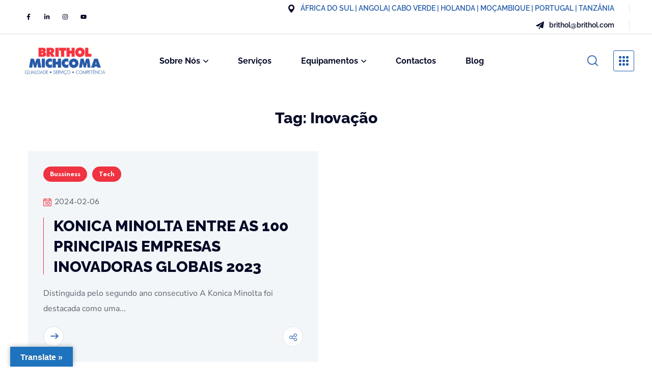

--- FILE ---
content_type: text/css
request_url: https://brithol.com/wp-content/uploads/elementor/css/post-2437.css?ver=1768961387
body_size: 11195
content:
.elementor-2437 .elementor-element.elementor-element-4e2db7a > .elementor-container{min-height:49px;}.elementor-2437 .elementor-element.elementor-element-4e2db7a{border-style:solid;border-width:0px 0px 1px 0px;border-color:#D9D9D9;z-index:2;}.elementor-bc-flex-widget .elementor-2437 .elementor-element.elementor-element-9083b04.elementor-column .elementor-widget-wrap{align-items:center;}.elementor-2437 .elementor-element.elementor-element-9083b04.elementor-column.elementor-element[data-element_type="column"] > .elementor-widget-wrap.elementor-element-populated{align-content:center;align-items:center;}.elementor-2437 .elementor-element.elementor-element-0a4130c > .elementor-widget-container{margin:0px 0px 0px 25px;}.elementor-2437 .elementor-element.elementor-element-0a4130c{text-align:left;--icon-size:12px;}.elementor-2437 .elementor-element.elementor-element-0a4130c .elementor-icon i{color:#030925;}.elementor-2437 .elementor-element.elementor-element-0a4130c .elementor-icon svg{fill:#030925;}.elementor-2437 .elementor-element.elementor-element-0a4130c .elementor-icon{background-color:#1B213E00;border-color:#DADCE400;border-style:solid;border-width:1px 1px 1px 1px;}.elementor-2437 .elementor-element.elementor-element-0a4130c .elementor-icon:hover i{color:#030925;}.elementor-2437 .elementor-element.elementor-element-0a4130c .elementor-icon:hover svg{fill:#030925;}.elementor-2437 .elementor-element.elementor-element-0a4130c .elementor-icon:hover{border-color:#969696;}.elementor-2437 .elementor-element.elementor-element-0a4130c .elementor-social-icon{--icon-padding:10px;}.elementor-2437 .elementor-element.elementor-element-0a4130c .elementor-icon:not(:last-child){margin-right:4px;}.elementor-2437 .elementor-element.elementor-element-f3e1385.elementor-column > .elementor-widget-wrap{justify-content:flex-end;}.elementor-2437 .elementor-element.elementor-element-cd96e8e{width:initial;max-width:initial;}.elementor-2437 .elementor-element.elementor-element-cd96e8e .media-wrapper .elementor-icon{font-size:16px;margin:9px 10px 0px 0px;}.elementor-2437 .elementor-element.elementor-element-cd96e8e.elementor-view-stacked .elementor-icon{background-color:#030925;}.elementor-2437 .elementor-element.elementor-element-cd96e8e.elementor-view-framed .elementor-icon,
                     .elementor-2437 .elementor-element.elementor-element-cd96e8e.elementor-view-default .elementor-icon{color:#030925;border-color:#030925;}.elementor-2437 .elementor-element.elementor-element-cd96e8e.elementor-view-framed .elementor-icon svg,
                     .elementor-2437 .elementor-element.elementor-element-cd96e8e.elementor-view-default .elementor-icon svg{fill:#030925;border-color:#030925;}.elementor-2437 .elementor-element.elementor-element-cd96e8e.elementor-view-stacked:hover .elementor-icon{background-color:var( --e-global-color-primary );}.elementor-2437 .elementor-element.elementor-element-cd96e8e.elementor-view-framed:hover .elementor-icon,
                     .elementor-2437 .elementor-element.elementor-element-cd96e8e.elementor-view-default:hover .elementor-icon{color:var( --e-global-color-primary );border-color:var( --e-global-color-primary );}.elementor-2437 .elementor-element.elementor-element-cd96e8e.elementor-view-framed:hover .elementor-icon svg,
                     .elementor-2437 .elementor-element.elementor-element-cd96e8e.elementor-view-default:hover .elementor-icon svg{fill:var( --e-global-color-primary );}.elementor-2437 .elementor-element.elementor-element-cd96e8e .elementor-widget-container .wgl-infobox_title{margin:8px 0px 0px 0px;font-size:14px;font-weight:600;color:#235BA8;}.elementor-2437 .elementor-element.elementor-element-cd96e8e .elementor-widget-container .wgl-infobox_title-add{color:#EF3340;}.elementor-2437 .elementor-element.elementor-element-cd96e8e .elementor-widget-container:hover .wgl-infobox_title-add{color:#EF3340;}.elementor-2437 .elementor-element.elementor-element-cd96e8e .elementor-widget-container{transition:0.4s;}.elementor-2437 .elementor-element.elementor-element-8c726b4 .delimiter{height:20px;width:1px;margin:0px 29px 0px 29px;}.elementor-2437 .elementor-element.elementor-element-8c726b4 .delimiter-wrapper{text-align:center;}.elementor-2437 .elementor-element.elementor-element-36a92bf{width:initial;max-width:initial;}.elementor-2437 .elementor-element.elementor-element-36a92bf .media-wrapper .elementor-icon{font-size:16px;margin:9px 10px 0px 0px;}.elementor-2437 .elementor-element.elementor-element-36a92bf.elementor-view-stacked .elementor-icon{background-color:#030925;}.elementor-2437 .elementor-element.elementor-element-36a92bf.elementor-view-framed .elementor-icon,
                     .elementor-2437 .elementor-element.elementor-element-36a92bf.elementor-view-default .elementor-icon{color:#030925;border-color:#030925;}.elementor-2437 .elementor-element.elementor-element-36a92bf.elementor-view-framed .elementor-icon svg,
                     .elementor-2437 .elementor-element.elementor-element-36a92bf.elementor-view-default .elementor-icon svg{fill:#030925;border-color:#030925;}.elementor-2437 .elementor-element.elementor-element-36a92bf.elementor-view-stacked:hover .elementor-icon{background-color:var( --e-global-color-primary );}.elementor-2437 .elementor-element.elementor-element-36a92bf.elementor-view-framed:hover .elementor-icon,
                     .elementor-2437 .elementor-element.elementor-element-36a92bf.elementor-view-default:hover .elementor-icon{color:var( --e-global-color-primary );border-color:var( --e-global-color-primary );}.elementor-2437 .elementor-element.elementor-element-36a92bf.elementor-view-framed:hover .elementor-icon svg,
                     .elementor-2437 .elementor-element.elementor-element-36a92bf.elementor-view-default:hover .elementor-icon svg{fill:var( --e-global-color-primary );}.elementor-2437 .elementor-element.elementor-element-36a92bf .elementor-widget-container .wgl-infobox_title{margin:8px 0px 0px 0px;font-size:14px;font-weight:600;color:#030925;}.elementor-2437 .elementor-element.elementor-element-36a92bf .elementor-widget-container .wgl-infobox_title-add{color:#EF3340;}.elementor-2437 .elementor-element.elementor-element-36a92bf .elementor-widget-container:hover .wgl-infobox_title-add{color:#EF3340;}.elementor-2437 .elementor-element.elementor-element-36a92bf .elementor-widget-container{transition:0.4s;}.elementor-2437 .elementor-element.elementor-element-8b1b418 .delimiter{height:20px;width:1px;margin:0px 29px 0px 29px;}.elementor-2437 .elementor-element.elementor-element-8b1b418 .delimiter-wrapper{text-align:center;}.elementor-2437 .elementor-element.elementor-element-56e022f > .elementor-container{min-height:90px;}.elementor-bc-flex-widget .elementor-2437 .elementor-element.elementor-element-ece2c56.elementor-column .elementor-widget-wrap{align-items:center;}.elementor-2437 .elementor-element.elementor-element-ece2c56.elementor-column.elementor-element[data-element_type="column"] > .elementor-widget-wrap.elementor-element-populated{align-content:center;align-items:center;}.elementor-2437 .elementor-element.elementor-element-fe5d111 > .elementor-widget-container{margin:0px 0px 0px 25px;}.elementor-2437 .elementor-element.elementor-element-fe5d111 .wgl-logotype-container{text-align:left;}.elementor-bc-flex-widget .elementor-2437 .elementor-element.elementor-element-320d231.elementor-column .elementor-widget-wrap{align-items:center;}.elementor-2437 .elementor-element.elementor-element-320d231.elementor-column.elementor-element[data-element_type="column"] > .elementor-widget-wrap.elementor-element-populated{align-content:center;align-items:center;}.elementor-2437 .elementor-element.elementor-element-fe1c288{display:inline-flex;width:auto;flex-grow:1;justify-content:center;}.elementor-2437 .elementor-element.elementor-element-fe1c288 .primary-nav{height:90px;}.elementor-2437 .elementor-element.elementor-element-fe1c288 .primary-nav > ul > li > a{padding:0px 29px 0px 29px;color:#030925;}.elementor-2437 .elementor-element.elementor-element-fe1c288 .primary-nav > ul{margin-left:-29px;margin-right:-29px;margin-bottom:-0px;}.elementor-2437 .elementor-element.elementor-element-fe1c288 .primary-nav > ul > li:hover > a{color:#EF3340;}.elementor-2437 .elementor-element.elementor-element-fe1c288 .primary-nav > ul > li[class*="current"]:not(:hover) > a{color:#EF3340;}.elementor-2437 .elementor-element.elementor-element-fe1c288 .primary-nav ul li ul{color:#030925;}.elementor-2437 .elementor-element.elementor-element-fe1c288 .primary-nav ul li ul li:hover > a{color:#EF3340;}.elementor-2437 .elementor-element.elementor-element-fe1c288 .primary-nav ul li ul li[class*="current"]:not(:hover) > a{color:#EF3340;}.elementor-bc-flex-widget .elementor-2437 .elementor-element.elementor-element-40248f3.elementor-column .elementor-widget-wrap{align-items:center;}.elementor-2437 .elementor-element.elementor-element-40248f3.elementor-column.elementor-element[data-element_type="column"] > .elementor-widget-wrap.elementor-element-populated{align-content:center;align-items:center;}.elementor-2437 .elementor-element.elementor-element-40248f3.elementor-column > .elementor-widget-wrap{justify-content:flex-end;}.elementor-2437 .elementor-element.elementor-element-db79a89 > .elementor-widget-container{margin:0px 15px 0px 0px;}.elementor-2437 .elementor-element.elementor-element-db79a89 .header_search-button{width:50px;height:50px;line-height:50px;color:#235BA8;}.elementor-2437 .elementor-element.elementor-element-db79a89 .search_standard .header_search-close{width:50px;height:50px;line-height:50px;color:#235BA8;}.elementor-2437 .elementor-element.elementor-element-db79a89:hover .header_search-button{color:var( --e-global-color-primary );}.elementor-2437 .elementor-element.elementor-element-db79a89 .search_standard .header_search-close:hover{color:var( --e-global-color-primary );}.elementor-2437 .elementor-element.elementor-element-4bd79ba{width:initial;max-width:initial;}.elementor-2437 .elementor-element.elementor-element-4bd79ba > .elementor-widget-container{margin:0px 3px 0px 0px;}.elementor-2437 .elementor-element.elementor-element-4bd79ba .side_panel-toggle-inner{color:#235BA8;}.elementor-2437 .elementor-element.elementor-element-4bd79ba .side_panel-toggle-inner:hover{color:var( --e-global-color-primary );}@media(min-width:768px){.elementor-2437 .elementor-element.elementor-element-ece2c56{width:18%;}.elementor-2437 .elementor-element.elementor-element-320d231{width:62.666%;}.elementor-2437 .elementor-element.elementor-element-40248f3{width:18%;}}@media(max-width:1024px){.elementor-2437 .elementor-element.elementor-element-cd96e8e{width:var( --container-widget-width, 33.33% );max-width:33.33%;--container-widget-width:33.33%;--container-widget-flex-grow:0;}.elementor-2437 .elementor-element.elementor-element-36a92bf{width:var( --container-widget-width, 33.33% );max-width:33.33%;--container-widget-width:33.33%;--container-widget-flex-grow:0;}}@media(max-width:767px){.elementor-2437 .elementor-element.elementor-element-cd96e8e{width:100%;max-width:100%;}.elementor-2437 .elementor-element.elementor-element-36a92bf{width:100%;max-width:100%;}}

--- FILE ---
content_type: text/css
request_url: https://brithol.com/wp-content/uploads/elementor/css/post-2482.css?ver=1768961388
body_size: 17711
content:
.elementor-2482 .elementor-element.elementor-element-365691b:not(.elementor-motion-effects-element-type-background), .elementor-2482 .elementor-element.elementor-element-365691b > .elementor-motion-effects-container > .elementor-motion-effects-layer{background-color:#235BA8;}.elementor-2482 .elementor-element.elementor-element-365691b{transition:background 0.3s, border 0.3s, border-radius 0.3s, box-shadow 0.3s;}.elementor-2482 .elementor-element.elementor-element-365691b > .elementor-background-overlay{transition:background 0.3s, border-radius 0.3s, opacity 0.3s;}.elementor-2482 .elementor-element.elementor-element-4b33c98 > .elementor-element-populated{transition:background 0.3s, border 0.3s, border-radius 0.3s, box-shadow 0.3s;}.elementor-2482 .elementor-element.elementor-element-4b33c98 > .elementor-element-populated > .elementor-background-overlay{transition:background 0.3s, border-radius 0.3s, opacity 0.3s;}.elementor-2482 .elementor-element.elementor-element-85e079f{--spacer-size:107px;}.elementor-2482 .elementor-element.elementor-element-252b6fd:not(.elementor-motion-effects-element-type-background), .elementor-2482 .elementor-element.elementor-element-252b6fd > .elementor-motion-effects-container > .elementor-motion-effects-layer{background-color:#FFFFFF;}.elementor-2482 .elementor-element.elementor-element-252b6fd{transition:background 0.3s, border 0.3s, border-radius 0.3s, box-shadow 0.3s;color:#020202;}.elementor-2482 .elementor-element.elementor-element-252b6fd > .elementor-background-overlay{transition:background 0.3s, border-radius 0.3s, opacity 0.3s;}.elementor-2482 .elementor-element.elementor-element-4cc56af .wgl-logotype-container{text-align:center;}.elementor-2482 .elementor-element.elementor-element-f16fa1e{--spacer-size:32px;}.elementor-widget-text-editor{color:var( --e-global-color-text );}.elementor-widget-text-editor.elementor-drop-cap-view-stacked .elementor-drop-cap{background-color:var( --e-global-color-primary );}.elementor-widget-text-editor.elementor-drop-cap-view-framed .elementor-drop-cap, .elementor-widget-text-editor.elementor-drop-cap-view-default .elementor-drop-cap{color:var( --e-global-color-primary );border-color:var( --e-global-color-primary );}.elementor-2482 .elementor-element.elementor-element-0ec32c4 > .elementor-widget-container{margin:2px 0px 0px 0px;}.elementor-2482 .elementor-element.elementor-element-0ec32c4{color:#B9BBC7;}.elementor-2482 .elementor-element.elementor-element-2062ddf > .elementor-element-populated{transition:background 0.3s, border 0.3s, border-radius 0.3s, box-shadow 0.3s;}.elementor-2482 .elementor-element.elementor-element-2062ddf > .elementor-element-populated > .elementor-background-overlay{transition:background 0.3s, border-radius 0.3s, opacity 0.3s;}.elementor-2482 .elementor-element.elementor-element-7936c4e{--spacer-size:25px;}.elementor-widget-heading .elementor-heading-title{color:var( --e-global-color-primary );}.elementor-2482 .elementor-element.elementor-element-1d0d320 .elementor-heading-title{font-size:14px;font-weight:700;text-transform:uppercase;color:#235BA8;}.elementor-2482 .elementor-element.elementor-element-7544062{--spacer-size:13px;}.elementor-2482 .elementor-element.elementor-element-d4b0e7f{width:initial;max-width:initial;}.elementor-2482 .elementor-element.elementor-element-d4b0e7f .media-wrapper .elementor-icon{font-size:17px;margin:0px 11px 0px 0px;}.elementor-2482 .elementor-element.elementor-element-d4b0e7f.elementor-view-stacked .elementor-icon{background-color:#235BA8;}.elementor-2482 .elementor-element.elementor-element-d4b0e7f.elementor-view-framed .elementor-icon,
                     .elementor-2482 .elementor-element.elementor-element-d4b0e7f.elementor-view-default .elementor-icon{color:#235BA8;border-color:#235BA8;}.elementor-2482 .elementor-element.elementor-element-d4b0e7f.elementor-view-framed .elementor-icon svg,
                     .elementor-2482 .elementor-element.elementor-element-d4b0e7f.elementor-view-default .elementor-icon svg{fill:#235BA8;border-color:#235BA8;}.elementor-2482 .elementor-element.elementor-element-d4b0e7f.elementor-view-stacked:hover .elementor-icon{background-color:var( --e-global-color-primary );}.elementor-2482 .elementor-element.elementor-element-d4b0e7f.elementor-view-framed:hover .elementor-icon,
                     .elementor-2482 .elementor-element.elementor-element-d4b0e7f.elementor-view-default:hover .elementor-icon{color:var( --e-global-color-primary );border-color:var( --e-global-color-primary );}.elementor-2482 .elementor-element.elementor-element-d4b0e7f.elementor-view-framed:hover .elementor-icon svg,
                     .elementor-2482 .elementor-element.elementor-element-d4b0e7f.elementor-view-default:hover .elementor-icon svg{fill:var( --e-global-color-primary );}.elementor-2482 .elementor-element.elementor-element-d4b0e7f .elementor-widget-container .wgl-infobox_title{margin:6px 0px 0px 0px;font-size:14px;color:#050505;}.elementor-2482 .elementor-element.elementor-element-d4b0e7f .elementor-widget-container .wgl-infobox_title-add{color:#EF3340;}.elementor-2482 .elementor-element.elementor-element-d4b0e7f .elementor-widget-container:hover .wgl-infobox_title-add{color:#EF3340;}.elementor-2482 .elementor-element.elementor-element-d4b0e7f .elementor-widget-container{transition:0.4s;}.elementor-2482 .elementor-element.elementor-element-26e7c75{--spacer-size:11px;}.elementor-2482 .elementor-element.elementor-element-518a79c{width:initial;max-width:initial;}.elementor-2482 .elementor-element.elementor-element-518a79c .media-wrapper .elementor-icon{font-size:17px;margin:0px 11px 0px 0px;}.elementor-2482 .elementor-element.elementor-element-518a79c.elementor-view-stacked .elementor-icon{background-color:#235BA8;}.elementor-2482 .elementor-element.elementor-element-518a79c.elementor-view-framed .elementor-icon,
                     .elementor-2482 .elementor-element.elementor-element-518a79c.elementor-view-default .elementor-icon{color:#235BA8;border-color:#235BA8;}.elementor-2482 .elementor-element.elementor-element-518a79c.elementor-view-framed .elementor-icon svg,
                     .elementor-2482 .elementor-element.elementor-element-518a79c.elementor-view-default .elementor-icon svg{fill:#235BA8;border-color:#235BA8;}.elementor-2482 .elementor-element.elementor-element-518a79c.elementor-view-stacked:hover .elementor-icon{background-color:#EF3340;}.elementor-2482 .elementor-element.elementor-element-518a79c.elementor-view-framed:hover .elementor-icon,
                     .elementor-2482 .elementor-element.elementor-element-518a79c.elementor-view-default:hover .elementor-icon{color:#EF3340;border-color:#EF3340;}.elementor-2482 .elementor-element.elementor-element-518a79c.elementor-view-framed:hover .elementor-icon svg,
                     .elementor-2482 .elementor-element.elementor-element-518a79c.elementor-view-default:hover .elementor-icon svg{fill:#EF3340;}.elementor-2482 .elementor-element.elementor-element-518a79c .elementor-widget-container .wgl-infobox_title{margin:6px 0px 0px 0px;font-size:14px;color:#000000;}.elementor-2482 .elementor-element.elementor-element-518a79c .elementor-widget-container:hover .wgl-infobox_title{color:#000000;}.elementor-2482 .elementor-element.elementor-element-518a79c .elementor-widget-container .wgl-infobox_title-add{color:#000000;}.elementor-2482 .elementor-element.elementor-element-518a79c .elementor-widget-container:hover .wgl-infobox_title-add{color:#000000;}.elementor-2482 .elementor-element.elementor-element-518a79c .elementor-widget-container{transition:0.4s;}.elementor-2482 .elementor-element.elementor-element-dd589fd{--spacer-size:11px;}.elementor-2482 .elementor-element.elementor-element-669f32b{width:initial;max-width:initial;}.elementor-2482 .elementor-element.elementor-element-669f32b .media-wrapper .elementor-icon{font-size:17px;margin:0px 11px 0px 0px;}.elementor-2482 .elementor-element.elementor-element-669f32b.elementor-view-stacked .elementor-icon{background-color:#235BA8;}.elementor-2482 .elementor-element.elementor-element-669f32b.elementor-view-framed .elementor-icon,
                     .elementor-2482 .elementor-element.elementor-element-669f32b.elementor-view-default .elementor-icon{color:#235BA8;border-color:#235BA8;}.elementor-2482 .elementor-element.elementor-element-669f32b.elementor-view-framed .elementor-icon svg,
                     .elementor-2482 .elementor-element.elementor-element-669f32b.elementor-view-default .elementor-icon svg{fill:#235BA8;border-color:#235BA8;}.elementor-2482 .elementor-element.elementor-element-669f32b.elementor-view-stacked:hover .elementor-icon{background-color:var( --e-global-color-primary );}.elementor-2482 .elementor-element.elementor-element-669f32b.elementor-view-framed:hover .elementor-icon,
                     .elementor-2482 .elementor-element.elementor-element-669f32b.elementor-view-default:hover .elementor-icon{color:var( --e-global-color-primary );border-color:var( --e-global-color-primary );}.elementor-2482 .elementor-element.elementor-element-669f32b.elementor-view-framed:hover .elementor-icon svg,
                     .elementor-2482 .elementor-element.elementor-element-669f32b.elementor-view-default:hover .elementor-icon svg{fill:var( --e-global-color-primary );}.elementor-2482 .elementor-element.elementor-element-669f32b .elementor-widget-container .wgl-infobox_title{margin:6px 0px 0px 0px;font-size:14px;color:#000000;}.elementor-2482 .elementor-element.elementor-element-669f32b .elementor-widget-container .wgl-infobox_title-add{color:#EF3340;}.elementor-2482 .elementor-element.elementor-element-669f32b .elementor-widget-container:hover .wgl-infobox_title-add{color:#EF3340;}.elementor-2482 .elementor-element.elementor-element-669f32b .elementor-widget-container{transition:0.4s;}.elementor-2482 .elementor-element.elementor-element-0f4950f{--spacer-size:29px;}.elementor-2482 .elementor-element.elementor-element-ea23642{text-align:left;--icon-size:12px;}.elementor-2482 .elementor-element.elementor-element-ea23642 .elementor-icon i{color:#FFFFFF;}.elementor-2482 .elementor-element.elementor-element-ea23642 .elementor-icon svg{fill:#FFFFFF;}.elementor-2482 .elementor-element.elementor-element-ea23642 .elementor-icon{background-color:#235BA8;border-color:#383C4B;border-style:solid;border-width:1px 1px 1px 1px;border-radius:50% 50% 50% 50%;}.elementor-2482 .elementor-element.elementor-element-ea23642 .elementor-icon:hover i{color:#FFFFFF;}.elementor-2482 .elementor-element.elementor-element-ea23642 .elementor-icon:hover svg{fill:#FFFFFF;}.elementor-2482 .elementor-element.elementor-element-ea23642 .elementor-icon:hover{background-color:#1B213E;border-color:#1B213E;}.elementor-2482 .elementor-element.elementor-element-ea23642 .elementor-social-icon{--icon-padding:9px;}.elementor-2482 .elementor-element.elementor-element-ea23642 .elementor-icon:not(:last-child){margin-right:11px;}.elementor-2482 .elementor-element.elementor-element-edec586 > .elementor-element-populated{padding:0px 0px 0px 0px;}.elementor-2482 .elementor-element.elementor-element-aa4a3f7{--spacer-size:25px;}.elementor-2482 .elementor-element.elementor-element-2c1d2fc > .elementor-widget-container{padding:0px 15px 0px 15px;}.elementor-2482 .elementor-element.elementor-element-2c1d2fc{text-align:center;}.elementor-2482 .elementor-element.elementor-element-2c1d2fc .elementor-heading-title{font-size:14px;font-weight:700;text-transform:uppercase;color:#235BA8;}.elementor-2482 .elementor-element.elementor-element-d86ad31{--spacer-size:9px;}.elementor-2482 .elementor-element.elementor-element-ee4d563 > .elementor-element-populated{padding:0px 0px 0px 0px;}.elementor-2482 .elementor-element.elementor-element-4c392e7{--spacer-size:25px;}.elementor-2482 .elementor-element.elementor-element-7922ce3 > .elementor-widget-container{padding:0px 15px 0px 15px;}.elementor-2482 .elementor-element.elementor-element-7922ce3{text-align:center;}.elementor-2482 .elementor-element.elementor-element-7922ce3 .elementor-heading-title{font-size:14px;font-weight:700;text-transform:uppercase;color:#235BA8;}.elementor-2482 .elementor-element.elementor-element-2a96943{--spacer-size:9px;}.elementor-2482 .elementor-element.elementor-element-06769a6{font-weight:bold;}.elementor-2482 .elementor-element.elementor-element-f2fa5b1:not(.elementor-motion-effects-element-type-background), .elementor-2482 .elementor-element.elementor-element-f2fa5b1 > .elementor-motion-effects-container > .elementor-motion-effects-layer{background-color:#080C1F;}.elementor-2482 .elementor-element.elementor-element-f2fa5b1{transition:background 0.3s, border 0.3s, border-radius 0.3s, box-shadow 0.3s;}.elementor-2482 .elementor-element.elementor-element-f2fa5b1 > .elementor-background-overlay{transition:background 0.3s, border-radius 0.3s, opacity 0.3s;}.elementor-2482 .elementor-element.elementor-element-46b0a51 > .elementor-element-populated{transition:background 0.3s, border 0.3s, border-radius 0.3s, box-shadow 0.3s;}.elementor-2482 .elementor-element.elementor-element-46b0a51 > .elementor-element-populated > .elementor-background-overlay{transition:background 0.3s, border-radius 0.3s, opacity 0.3s;}.elementor-2482 .elementor-element.elementor-element-c0467ee{--spacer-size:75px;}.elementor-widget-divider{--divider-color:var( --e-global-color-secondary );}.elementor-widget-divider .elementor-divider__text{color:var( --e-global-color-secondary );}.elementor-widget-divider.elementor-view-stacked .elementor-icon{background-color:var( --e-global-color-secondary );}.elementor-widget-divider.elementor-view-framed .elementor-icon, .elementor-widget-divider.elementor-view-default .elementor-icon{color:var( --e-global-color-secondary );border-color:var( --e-global-color-secondary );}.elementor-widget-divider.elementor-view-framed .elementor-icon, .elementor-widget-divider.elementor-view-default .elementor-icon svg{fill:var( --e-global-color-secondary );}.elementor-2482 .elementor-element.elementor-element-05bfad0{--divider-border-style:solid;--divider-color:#FFFFFF1A;--divider-border-width:1px;}.elementor-2482 .elementor-element.elementor-element-05bfad0 .elementor-divider-separator{width:100%;}.elementor-2482 .elementor-element.elementor-element-05bfad0 .elementor-divider{padding-block-start:15px;padding-block-end:15px;}.elementor-2482 .elementor-element.elementor-element-b1676e7:not(.elementor-motion-effects-element-type-background), .elementor-2482 .elementor-element.elementor-element-b1676e7 > .elementor-motion-effects-container > .elementor-motion-effects-layer{background-color:#080C1F;}.elementor-2482 .elementor-element.elementor-element-b1676e7{transition:background 0.3s, border 0.3s, border-radius 0.3s, box-shadow 0.3s;}.elementor-2482 .elementor-element.elementor-element-b1676e7 > .elementor-background-overlay{transition:background 0.3s, border-radius 0.3s, opacity 0.3s;}.elementor-2482 .elementor-element.elementor-element-2dea3b2{--spacer-size:8px;}.elementor-2482 .elementor-element.elementor-element-b43b443{font-size:14px;color:#B9BBC7;}.elementor-2482 .elementor-element.elementor-element-a53bed2{--spacer-size:5px;}@media(max-width:1024px){.elementor-2482 .elementor-element.elementor-element-d4b0e7f{width:100%;max-width:100%;}.elementor-2482 .elementor-element.elementor-element-518a79c{width:100%;max-width:100%;}.elementor-2482 .elementor-element.elementor-element-669f32b{width:100%;max-width:100%;}.elementor-2482 .elementor-element.elementor-element-edec586 > .elementor-element-populated{margin:30px 0px 0px 0px;--e-column-margin-right:0px;--e-column-margin-left:0px;}.elementor-2482 .elementor-element.elementor-element-ee4d563 > .elementor-element-populated{margin:30px 0px 0px 0px;--e-column-margin-right:0px;--e-column-margin-left:0px;}}@media(min-width:768px){.elementor-2482 .elementor-element.elementor-element-ff57deb{width:16%;}.elementor-2482 .elementor-element.elementor-element-2062ddf{width:24%;}.elementor-2482 .elementor-element.elementor-element-edec586{width:23%;}.elementor-2482 .elementor-element.elementor-element-ee4d563{width:37%;}.elementor-2482 .elementor-element.elementor-element-d51ef03{width:42.603%;}.elementor-2482 .elementor-element.elementor-element-c580da2{width:57.397%;}}@media(max-width:1024px) and (min-width:768px){.elementor-2482 .elementor-element.elementor-element-ff57deb{width:50%;}.elementor-2482 .elementor-element.elementor-element-2062ddf{width:50%;}.elementor-2482 .elementor-element.elementor-element-edec586{width:50%;}.elementor-2482 .elementor-element.elementor-element-ee4d563{width:50%;}}@media(max-width:767px){.elementor-2482 .elementor-element.elementor-element-2062ddf > .elementor-element-populated{margin:30px 0px 0px 0px;--e-column-margin-right:0px;--e-column-margin-left:0px;}.elementor-2482 .elementor-element.elementor-element-d4b0e7f{width:100%;max-width:100%;}.elementor-2482 .elementor-element.elementor-element-518a79c{width:100%;max-width:100%;}.elementor-2482 .elementor-element.elementor-element-669f32b{width:100%;max-width:100%;}.elementor-2482 .elementor-element.elementor-element-edec586 > .elementor-element-populated{margin:38px 0px 0px 0px;--e-column-margin-right:0px;--e-column-margin-left:0px;}.elementor-2482 .elementor-element.elementor-element-bb1b81f{width:50%;}.elementor-2482 .elementor-element.elementor-element-a4a695f{width:50%;}.elementor-2482 .elementor-element.elementor-element-ee4d563 > .elementor-element-populated{margin:38px 0px 0px 0px;--e-column-margin-right:0px;--e-column-margin-left:0px;}.elementor-2482 .elementor-element.elementor-element-d51ef03{width:50%;}.elementor-2482 .elementor-element.elementor-element-c580da2{width:50%;}}

--- FILE ---
content_type: text/css
request_url: https://brithol.com/wp-content/uploads/elementor/css/post-2581.css?ver=1768961388
body_size: 11093
content:
.elementor-2581 .elementor-element.elementor-element-fabe685:not(.elementor-motion-effects-element-type-background), .elementor-2581 .elementor-element.elementor-element-fabe685 > .elementor-motion-effects-container > .elementor-motion-effects-layer{background-color:#FDFDFD;}.elementor-2581 .elementor-element.elementor-element-fabe685 > .elementor-background-overlay{opacity:0.5;transition:background 0.3s, border-radius 0.3s, opacity 0.3s;}.elementor-2581 .elementor-element.elementor-element-fabe685{transition:background 0.3s, border 0.3s, border-radius 0.3s, box-shadow 0.3s;}.elementor-2581 .elementor-element.elementor-element-f9dc106 > .elementor-element-populated{padding:0px 0px 0px 0px;}.elementor-2581 .elementor-element.elementor-element-33418c6{width:var( --container-widget-width, 100.37% );max-width:100.37%;--container-widget-width:100.37%;--container-widget-flex-grow:0;}.elementor-2581 .elementor-element.elementor-element-33418c6.elementor-element{--flex-grow:0;--flex-shrink:0;}.elementor-2581 .elementor-element.elementor-element-33418c6 .wgl-logotype-container{text-align:center;}.elementor-2581 .elementor-element.elementor-element-6e783fd{--spacer-size:20px;}.elementor-2581 .elementor-element.elementor-element-f3262fb{--spacer-size:48px;}.elementor-2581 .elementor-element.elementor-element-f3262fb > .elementor-widget-container{background-color:#FFFCFC;}.elementor-2581 .elementor-element.elementor-element-7bd0073:not(.elementor-motion-effects-element-type-background), .elementor-2581 .elementor-element.elementor-element-7bd0073 > .elementor-motion-effects-container > .elementor-motion-effects-layer{background-color:#FFFCFC;}.elementor-2581 .elementor-element.elementor-element-7bd0073{transition:background 0.3s, border 0.3s, border-radius 0.3s, box-shadow 0.3s;}.elementor-2581 .elementor-element.elementor-element-7bd0073 > .elementor-background-overlay{transition:background 0.3s, border-radius 0.3s, opacity 0.3s;}.elementor-2581 .elementor-element.elementor-element-14afb2c > .elementor-element-populated{padding:0px 0px 0px 0px;}.elementor-widget-heading .elementor-heading-title{color:var( --e-global-color-primary );}.elementor-2581 .elementor-element.elementor-element-f9de185{text-align:start;}.elementor-2581 .elementor-element.elementor-element-f9de185 .elementor-heading-title{font-size:14px;font-weight:700;text-transform:uppercase;color:#235BA8;}.elementor-2581 .elementor-element.elementor-element-3bf7f40{--spacer-size:13px;}.elementor-2581 .elementor-element.elementor-element-8ba3929{width:initial;max-width:initial;}.elementor-2581 .elementor-element.elementor-element-8ba3929 .media-wrapper .elementor-icon{font-size:17px;margin:0px 11px 0px 0px;}.elementor-2581 .elementor-element.elementor-element-8ba3929.elementor-view-stacked .elementor-icon{background-color:#235BA8;}.elementor-2581 .elementor-element.elementor-element-8ba3929.elementor-view-framed .elementor-icon,
                     .elementor-2581 .elementor-element.elementor-element-8ba3929.elementor-view-default .elementor-icon{color:#235BA8;border-color:#235BA8;}.elementor-2581 .elementor-element.elementor-element-8ba3929.elementor-view-framed .elementor-icon svg,
                     .elementor-2581 .elementor-element.elementor-element-8ba3929.elementor-view-default .elementor-icon svg{fill:#235BA8;border-color:#235BA8;}.elementor-2581 .elementor-element.elementor-element-8ba3929.elementor-view-stacked:hover .elementor-icon{background-color:var( --e-global-color-primary );}.elementor-2581 .elementor-element.elementor-element-8ba3929.elementor-view-framed:hover .elementor-icon,
                     .elementor-2581 .elementor-element.elementor-element-8ba3929.elementor-view-default:hover .elementor-icon{color:var( --e-global-color-primary );border-color:var( --e-global-color-primary );}.elementor-2581 .elementor-element.elementor-element-8ba3929.elementor-view-framed:hover .elementor-icon svg,
                     .elementor-2581 .elementor-element.elementor-element-8ba3929.elementor-view-default:hover .elementor-icon svg{fill:var( --e-global-color-primary );}.elementor-2581 .elementor-element.elementor-element-8ba3929 .elementor-widget-container .wgl-infobox_title{margin:6px 0px 0px 0px;font-size:14px;color:#000000;}.elementor-2581 .elementor-element.elementor-element-8ba3929 .elementor-widget-container .wgl-infobox_title-add{color:#EF3340;}.elementor-2581 .elementor-element.elementor-element-8ba3929 .elementor-widget-container:hover .wgl-infobox_title-add{color:#EF3340;}.elementor-2581 .elementor-element.elementor-element-8ba3929 .elementor-widget-container{transition:0.4s;}.elementor-2581 .elementor-element.elementor-element-84f6326{--spacer-size:11px;}.elementor-2581 .elementor-element.elementor-element-3195ee7{width:initial;max-width:initial;}.elementor-2581 .elementor-element.elementor-element-3195ee7 .media-wrapper .elementor-icon{font-size:17px;margin:0px 11px 0px 0px;}.elementor-2581 .elementor-element.elementor-element-3195ee7.elementor-view-stacked .elementor-icon{background-color:#235BA8;}.elementor-2581 .elementor-element.elementor-element-3195ee7.elementor-view-framed .elementor-icon,
                     .elementor-2581 .elementor-element.elementor-element-3195ee7.elementor-view-default .elementor-icon{color:#235BA8;border-color:#235BA8;}.elementor-2581 .elementor-element.elementor-element-3195ee7.elementor-view-framed .elementor-icon svg,
                     .elementor-2581 .elementor-element.elementor-element-3195ee7.elementor-view-default .elementor-icon svg{fill:#235BA8;border-color:#235BA8;}.elementor-2581 .elementor-element.elementor-element-3195ee7.elementor-view-stacked:hover .elementor-icon{background-color:var( --e-global-color-primary );}.elementor-2581 .elementor-element.elementor-element-3195ee7.elementor-view-framed:hover .elementor-icon,
                     .elementor-2581 .elementor-element.elementor-element-3195ee7.elementor-view-default:hover .elementor-icon{color:var( --e-global-color-primary );border-color:var( --e-global-color-primary );}.elementor-2581 .elementor-element.elementor-element-3195ee7.elementor-view-framed:hover .elementor-icon svg,
                     .elementor-2581 .elementor-element.elementor-element-3195ee7.elementor-view-default:hover .elementor-icon svg{fill:var( --e-global-color-primary );}.elementor-2581 .elementor-element.elementor-element-3195ee7 .elementor-widget-container .wgl-infobox_title{margin:6px 0px 0px 0px;font-size:14px;color:#000000;}.elementor-2581 .elementor-element.elementor-element-3195ee7 .elementor-widget-container .wgl-infobox_title-add{color:#EF3340;}.elementor-2581 .elementor-element.elementor-element-3195ee7 .elementor-widget-container:hover .wgl-infobox_title-add{color:#EF3340;}.elementor-2581 .elementor-element.elementor-element-3195ee7 .elementor-widget-container{transition:0.4s;}.elementor-2581 .elementor-element.elementor-element-d0c7d4c{--spacer-size:11px;}.elementor-2581 .elementor-element.elementor-element-7498212{width:initial;max-width:initial;}.elementor-2581 .elementor-element.elementor-element-7498212 .media-wrapper .elementor-icon{font-size:17px;margin:0px 11px 0px 0px;}.elementor-2581 .elementor-element.elementor-element-7498212.elementor-view-stacked .elementor-icon{background-color:#235BA8;}.elementor-2581 .elementor-element.elementor-element-7498212.elementor-view-framed .elementor-icon,
                     .elementor-2581 .elementor-element.elementor-element-7498212.elementor-view-default .elementor-icon{color:#235BA8;border-color:#235BA8;}.elementor-2581 .elementor-element.elementor-element-7498212.elementor-view-framed .elementor-icon svg,
                     .elementor-2581 .elementor-element.elementor-element-7498212.elementor-view-default .elementor-icon svg{fill:#235BA8;border-color:#235BA8;}.elementor-2581 .elementor-element.elementor-element-7498212.elementor-view-stacked:hover .elementor-icon{background-color:var( --e-global-color-primary );}.elementor-2581 .elementor-element.elementor-element-7498212.elementor-view-framed:hover .elementor-icon,
                     .elementor-2581 .elementor-element.elementor-element-7498212.elementor-view-default:hover .elementor-icon{color:var( --e-global-color-primary );border-color:var( --e-global-color-primary );}.elementor-2581 .elementor-element.elementor-element-7498212.elementor-view-framed:hover .elementor-icon svg,
                     .elementor-2581 .elementor-element.elementor-element-7498212.elementor-view-default:hover .elementor-icon svg{fill:var( --e-global-color-primary );}.elementor-2581 .elementor-element.elementor-element-7498212 .elementor-widget-container .wgl-infobox_title{margin:6px 0px 0px 0px;font-size:14px;color:#020202;}.elementor-2581 .elementor-element.elementor-element-7498212 .elementor-widget-container .wgl-infobox_title-add{color:#EF3340;}.elementor-2581 .elementor-element.elementor-element-7498212 .elementor-widget-container:hover .wgl-infobox_title-add{color:#EF3340;}.elementor-2581 .elementor-element.elementor-element-7498212 .elementor-widget-container{transition:0.4s;}.elementor-2581 .elementor-element.elementor-element-abf16e1{--spacer-size:29px;}.elementor-2581 .elementor-element.elementor-element-59f9050{text-align:left;--icon-size:12px;}.elementor-2581 .elementor-element.elementor-element-59f9050 .elementor-icon i{color:#F8F8F8;}.elementor-2581 .elementor-element.elementor-element-59f9050 .elementor-icon svg{fill:#F8F8F8;}.elementor-2581 .elementor-element.elementor-element-59f9050 .elementor-icon{background-color:#235BA8;border-color:#235BA8;border-style:solid;border-width:1px 1px 1px 1px;border-radius:50% 50% 50% 50%;}.elementor-2581 .elementor-element.elementor-element-59f9050 .elementor-icon:hover i{color:#FFFFFF;}.elementor-2581 .elementor-element.elementor-element-59f9050 .elementor-icon:hover svg{fill:#FFFFFF;}.elementor-2581 .elementor-element.elementor-element-59f9050 .elementor-icon:hover{background-color:#1B213E;border-color:#1B213E;}.elementor-2581 .elementor-element.elementor-element-59f9050 .elementor-social-icon{--icon-padding:9px;}.elementor-2581 .elementor-element.elementor-element-59f9050 .elementor-icon:not(:last-child){margin-right:11px;}@media(max-width:1024px){.elementor-2581 .elementor-element.elementor-element-8ba3929{width:100%;max-width:100%;}.elementor-2581 .elementor-element.elementor-element-3195ee7{width:100%;max-width:100%;}.elementor-2581 .elementor-element.elementor-element-7498212{width:100%;max-width:100%;}}@media(max-width:1024px) and (min-width:768px){.elementor-2581 .elementor-element.elementor-element-14afb2c{width:50%;}}@media(max-width:767px){.elementor-2581 .elementor-element.elementor-element-14afb2c > .elementor-element-populated{margin:30px 0px 0px 0px;--e-column-margin-right:0px;--e-column-margin-left:0px;}.elementor-2581 .elementor-element.elementor-element-8ba3929{width:100%;max-width:100%;}.elementor-2581 .elementor-element.elementor-element-3195ee7{width:100%;max-width:100%;}.elementor-2581 .elementor-element.elementor-element-7498212{width:100%;max-width:100%;}}

--- FILE ---
content_type: text/css
request_url: https://brithol.com/wp-content/themes/thepascal/css/pluggable/preloader.min.css?ver=6.9
body_size: 581
content:
#preloader-wrapper{background-color:#fdfaf8;z-index:10000;position:fixed;width:100%;height:100%;display:flex;justify-content:center;align-items:center;flex-direction:column}.preloader-container{position:relative;overflow:hidden;direction:ltr}.preloader-container>div{position:relative;display:inline-block;font-size:40px;font-weight:400;line-height:1;margin-right:5px;margin-left:0;text-transform:uppercase;color:black;opacity:0;animation:text-to-top 3s ease-in-out infinite}@keyframes text-to-top{0%{transform:translateY(100%)}30%{opacity:1;transform:translateY(0)}80%{opacity:0}}

--- FILE ---
content_type: text/css
request_url: https://brithol.com/wp-content/themes/thepascal/css/main.min.css?ver=6.9
body_size: 274941
content:
@charset "UTF-8";*{box-sizing:border-box}*:focus{outline:none !important}html,body,div,span,applet,object,iframe,table,caption,tbody,tfoot,thead,tr,th,td,del,dfn,em,font,img,ins,kbd,q,s,samp,small,strike,strong,sub,sup,tt,var,h1,h2,h3,h4,h5,h6,p,blockquote,pre,a,abbr,acronym,address,big,cite,code,dl,dt,dd,ol,ul,li,fieldset,form,label,legend{margin:0;border:0;outline:0;padding:0;font-size:100%;font-family:inherit;font-weight:inherit;font-style:inherit;vertical-align:baseline}body{position:relative;overflow-x:hidden}body,html{max-width:100%;-moz-osx-font-smoothing:grayscale;-webkit-font-smoothing:antialiased}mark{padding:0 5px;color:inherit}strong{font-weight:700}pre{max-width:100%;margin-top:20px;margin-bottom:20px;padding:20px;word-wrap:break-word;background:#ebf0f9;overflow:auto}code,kbd,tt,var,pre{font-family:monospace}ul,ol{padding:0 0 20px 0}li ul{padding-bottom:0}textarea{min-height:50px;height:122px}small{font-size:.8em}code,tt,kbd{font-size:87.5%;color:#e83e8c;word-break:break-word}i,cite,em,var,address,dfn,q{font-style:italic}sub{vertical-align:sub;font-size:smaller}sup{vertical-align:super;font-size:smaller}img{vertical-align:top;max-width:100%;height:auto;-webkit-user-select:none;user-select:none}label,legend{display:block;margin-bottom:5px}iframe{width:100%;display:block}table{width:100%;border-collapse:collapse}dl{margin-bottom:1.75em}dt{font-weight:700}dd{margin:0 0 1.75em}p{margin:0 0 20px 0}p:empty{display:none;padding:0;margin:0}a{transition:all .4s}a,a:active,a:focus,a:hover{text-decoration:none}p a{transition:color .3s}input[type=text],input[type=url],input[type=search],input[type=email],input[type=password],input[type=tel],input[type=time],select,textarea{display:block;height:50px;max-width:100%;margin:0 0 10px 0;border:1px solid #dadce4;border-radius:30px;padding:12px 25px;font-family:inherit;font-size:16px;font-weight:400;line-height:1.7;background:#fff;transition:.3s}input[type=text]:focus,input[type=url]:focus,input[type=search]:focus,input[type=email]:focus,input[type=password]:focus,input[type=tel]:focus,input[type=time]:focus,select:focus,textarea:focus{border-color:#888}input[type=text]::placeholder,input[type=url]::placeholder,input[type=search]::placeholder,input[type=email]::placeholder,input[type=password]::placeholder,input[type=tel]::placeholder,input[type=time]::placeholder,textarea::placeholder{font-size:16px;font-weight:400;outline:0;-webkit-appearance:none;transition:.4s}input[type=text]:focus::placeholder,input[type=text]:active::placeholder,input[type=url]:focus::placeholder,input[type=url]:active::placeholder,input[type=search]:focus::placeholder,input[type=search]:active::placeholder,input[type=email]:focus::placeholder,input[type=email]:active::placeholder,input[type=password]:focus::placeholder,input[type=password]:active::placeholder,input[type=tel]:focus::placeholder,input[type=tel]:active::placeholder,input[type=time]:focus::placeholder,input[type=time]:active::placeholder,textarea:focus::placeholder,textarea:active::placeholder{opacity:0}input[type=text]:focus,input[type=url]:focus,input[type=search]:focus,input[type=email]:focus,input[type=password]:focus,input[type=tel]:focus,input[type=time]:focus,textarea:focus{background-color:#fff}input[type=radio],input[type=checkbox]{margin:5px .4375em 0 0}input[type=radio] ~ label,input[type=checkbox] ~ label{display:inline}input[type=submit],button{display:inline-block;height:50px;max-width:100%;margin-bottom:0;border-width:0;border-radius:30px;outline:0;padding:6px 20px;font-family:inherit;font-size:13px;line-height:28px;font-weight:700;color:#fff;text-transform:uppercase;cursor:pointer;-webkit-appearance:none;background:transparent;transition:.4s;position:relative;z-index:1}input[type=submit]:hover,button:hover{color:#fff}input[type=submit]:hover,input[type=submit]:active,input[type=submit]:focus{color:#fff}textarea{height:120px}select{margin-bottom:20px;padding:10px 36px 10px 25px;-webkit-appearance:none;appearance:none;background-image:var(--thepascal-bg-caret);background-size:9px;background-repeat:no-repeat;background-position:calc(100% - 20px) center}form.post-password-form{margin-bottom:20px}form.post-password-form p:first-child{margin-bottom:24px}form.post-password-form label{display:inline-block;width:100%;line-height:1}@media(min-width:600px){form.post-password-form label{width:calc(100% - 130px);max-width:270px}}form.post-password-form label input[type=password]{width:100%;margin-top:10px}form.post-password-form input[type=submit]{transform:translateY(-1px);margin-left:5px;margin-right:0;display:inline-block}.wgl-container{margin-right:auto;margin-left:auto;width:1170px}.wgl-container.full-width{width:100%;max-width:100%;margin-left:0;margin-right:0}.wgl-container .wgl-container{width:100%}#main .wgl-container .wgl_wrapper{left:0 !important}.row:after,.row:before,.wgl-container:after,.wgl-container:before,.clearfix:after,.clearfix:before{content:"";display:table;line-height:0}.wgl-container:after,.row:after,.clear,.clearfix:after{clear:both}[class*=wgl_col-]{float:left;min-height:1px}.row{margin-left:-15px;margin-right:-15px}.row [class*=wgl_col-]{display:block;width:100%;padding-right:15px;padding-left:15px}.slick-slider a,.slick-slider a:hover,.slick-slider a:focus{transition:.4s}a:hover{color:inherit}.wgl-icon{display:inline-block;transition:.4s}.wgl-icon svg{height:1em;width:1em;transition:inherit}.hover_links a{-webkit-text-decoration:underline transparent;text-decoration:underline transparent;transition:color .3s,-webkit-text-decoration-color .3s;transition:color .3s,text-decoration-color .3s;transition:color .3s,text-decoration-color .3s,-webkit-text-decoration-color .3s}.hover_links a:hover{color:#fff !important;-webkit-text-decoration-color:#fff;text-decoration-color:#fff}.wgl-layout-left,.wgl-layout-right{display:flex}.aleft .wgl-layout-left{justify-content:flex-start}.aleft .wgl-layout-right{justify-content:flex-end}.acenter .wgl-layout-left,.acenter .wgl-layout-right{justify-content:center}.aright .wgl-layout-left{justify-content:flex-end}.aright .wgl-layout-right{justify-content:flex-start}.fullwidth-wrapper{width:100%}.z-index-1{z-index:1}.relative{position:relative}.text-uppercase{text-transform:uppercase}.bypostauthor{opacity:1}.ohidden{overflow:hidden}.ovisible{overflow:visible}.d-block{display:block}.d-none{display:none}.wp-caption-text,.wp-caption .wp-caption-text{margin:.5em 0;font-size:13px;text-align:center}.wp-caption,.gallery-caption{font-style:italic;max-width:100%;margin-bottom:1em}.wp-caption img,.gallery-caption img{border-radius:unset}.sticky-sidebar_init #main{padding-bottom:80px}#main{padding:40px 0;position:relative;z-index:0;min-height:65vh;overflow:clip}body>#main .row.sidebar_left #main-content{float:right}.gm-control-active{border-radius:unset;box-shadow:none}hr{margin:20px 0 20px;border:0;border-bottom:1px solid #1d1f21}hr.wp-block-separator{max-width:100px}hr.wp-block-separator.is-style-wide,hr.wp-block-separator.is-style-dots{max-width:100%}table td,table th{padding:5px 10px;border:1px solid #ebebee;text-align:left}table:not(:last-child){margin-bottom:22px}.screen-reader-text{position:absolute !important;height:1px;width:1px;margin:-1px;border:0;padding:0;clip:rect(1px,1px,1px,1px);-webkit-clip-path:inset(50%);clip-path:inset(50%);word-wrap:normal !important;overflow:hidden}.screen-reader-text:focus{display:block;z-index:100000;top:5px;left:5px;right:auto;width:auto;height:auto;padding:15px 23px 14px;font-size:1em;line-height:normal;color:#444;text-decoration:none;background-color:#eee;clip:auto !important;-webkit-clip-path:none;clip-path:none}.mejs-container{margin-bottom:20px}.wp-block-gallery{margin-bottom:16px}.wp-block-gallery li.blocks-gallery-item{padding-left:0;margin-bottom:16px}.wp-block-gallery li.blocks-gallery-item figcaption{line-height:1.5}.wp-block-gallery.alignwide{clear:both}.wgl-row-animation>.elementor-container{z-index:1}.extended-parallax{position:absolute;z-index:-1;width:100%}.wgl-background-image_parallax{position:absolute;left:0;right:auto;top:0;width:100%;height:100%;z-index:-1}.wgl-background-image_parallax div{height:100%}.particles-js{position:absolute;z-index:0;width:100%;height:100%;background-repeat:no-repeat;background-size:cover;background-position:50% 50%}.wgl-elementor-shape{overflow:hidden;position:absolute;left:0;right:auto;width:100%;line-height:0;direction:ltr;pointer-events:none}.wgl-elementor-shape-top{top:-1px}.wgl-elementor-shape-bottom{bottom:-1px}.wgl-elementor-shape svg{display:block;width:calc(100% + 1.3px);position:relative;left:50%;right:auto;transform:translateX(-50%)}.wgl-theme-header{position:relative;z-index:22}.wgl-theme-header .wrapper a{color:inherit}.wgl-theme-header .wrapper .thepascal_module_button a{margin-bottom:0;box-shadow:none;color:#fff}.wgl-theme-header .wgl-sticky-header .wgl-logotype-container>a,.wgl-theme-header .wgl-sticky-header .wgl-logotype-container>a>img{max-height:none !important}.wgl-theme-header .wgl-mobile-header,.wgl-theme-header .mobile_nav_wrapper .primary-nav .menu,.wgl-theme-header .wgl-mobile-header i.menu-item__plus{display:none}.wgl-theme-header.header_overlap{position:absolute;z-index:99;width:100%;left:0;right:auto;top:0}.wgl-theme-header.header_overlap .wgl-site-header .primary-nav>ul>li>a>span,.wgl-theme-header.header_overlap .wgl-site-header .primary-nav>ul>li>a>i{color:inherit}.wgl-theme-header.header_overlap .wgl-site-header .primary-nav>ul>li>a>span:before{background:currentColor}.wgl-theme-header.header_overlap .wgl-site-header .primary-nav>ul>li>a>i:before{opacity:1}.wgl-theme-header.header_overlap .wgl-site-header .primary-nav>ul>li>a>span:after{opacity:1;background:currentcolor}.wgl-theme-header.header_shadow{box-shadow:0 15px 38px 0 rgba(23,95,132,0.1)}.wgl-theme-header a.wgl-button{color:#fff}body:not(.elementor-editor-active) .wgl-theme-header .elementor-column,body:not(.elementor-editor-active) .wgl-theme-header .elementor-column-wrap,body:not(.elementor-editor-active) .wgl-theme-header .elementor-widget-wrap,body:not(.elementor-editor-active) .wgl-theme-header .elementor-widget[data-widget_type="wgl-menu.default"]{position:static}.wgl-header-row .wgl-header-row_wrapper{display:flex;position:relative;flex-flow:row nowrap;align-items:center;justify-content:space-between}.wgl-header-row .header_side.display_normal{flex:0 auto}.wgl-header-row .header_side.display_grow{flex:1}.wgl-header-row .header_side.display_grow .primary-nav>.menu{white-space:nowrap}.wgl-header-row .header_side.v_align_middle{align-self:center}.wgl-header-row .header_side.v_align_bottom{align-self:flex-end}.wgl-header-row .header_side.v_align_bottom .primary-nav>ul>li>a{align-self:flex-end;align-items:flex-end}.wgl-header-row .header_side.v_align_bottom .header_area_container>*,.wgl-header-row .header_side.v_align_bottom .header_search-button{vertical-align:bottom}.wgl-header-row .header_side.v_align_top{align-self:flex-start}.wgl-header-row .header_side.v_align_top .primary-nav .lavalamp-object{top:0;bottom:auto}.wgl-header-row .header_side.v_align_top .primary-nav .lavalamp-object:before{transform:rotate(0.5turn)}.wgl-header-row .header_side.v_align_top .primary-nav>ul>li>a{align-self:flex-start;align-items:flex-start}.wgl-header-row .header_side.v_align_top .header_area_container>*,.wgl-header-row .header_side.v_align_top .header_search-button{vertical-align:top}.wgl-header-row .header_side.h_align_left{text-align:left}.wgl-header-row .header_side.h_align_center{text-align:center}.wgl-header-row .header_side.h_align_right{text-align:right}.wgl-header-row .header_side.display_grow.h_align_right{margin-left:auto;margin-right:0}.wgl-header-row .header_side.display_grow.h_align_center{margin-right:auto;margin-left:auto}.wgl-header-row .header_side.display_grow.h_align_left{margin-right:auto;margin-left:0}.wgl-header-row .header_side.display_grow.h_align_left .header_area_container{justify-content:flex-start}.wgl-header-row .header_side.display_grow.h_align_center .header_area_container{justify-content:center}.wgl-header-row .header_side.display_grow.h_align_right .header_area_container{justify-content:flex-end}.wgl-header-row .header_side[class^=position_center] .header_area_container>div.mini-cart{padding:0}.wgl-header-row .header_side[class^=position_center] .primary-nav>ul li.mega-menu>ul.mega-menu{left:0;right:0;margin:0 auto}.wgl-header-row .header_side[class^=position_left] .header_area_container>*:last-child{padding-right:0}.wgl-header-row .header_side[class^=position_right] .header_area_container>*:first-child{padding-left:0}.wgl-header-row .header_side[class^=position_left] .primary-nav ul li ul{left:0;right:auto}.wgl-header-row .header_side[class^=position_left] .primary-nav>ul>li ul .sub-menu{left:100%;right:auto}.wgl-header-row .header_side[class^=position_left] .primary-nav>ul>li:nth-last-child(1)>.sub-menu{left:0;right:auto}.wgl-header-row .header_side[class^=position_left] .primary-nav>ul>li:nth-last-child(1)>.sub-menu .sub-menu{left:calc(100% + 5px);right:auto}.wgl-header-row .header_side,.wgl-header-row .header_render_editor,.wgl-header-row .wrapper,.wgl-header-row .header_area_container{max-width:100%;box-sizing:border-box}.header_area_container{display:inline-block;height:100%;max-height:100%}.header_area_container>*{display:inline-block;vertical-align:middle}.delimiter{position:relative}.wgl-logotype-container img{vertical-align:middle;max-height:100%;width:auto}.wgl-logotype-container a{color:inherit}.wgl-logotype-container .logo-name{color:inherit;font-size:30px;line-height:30px}.wgl-logotype-container h1.logo-name{max-width:150px}.primary-nav a{transition:.4s}.primary-nav.align-left{text-align:left}.primary-nav.align-left>ul.menu>li.mega-menu-links>ul.mega-menu.sub-menu,.primary-nav.align-left>ul.menu>li.mega-cat>div.mega-menu-container{left:0;right:auto}.primary-nav.align-center{text-align:center}.primary-nav.align-center>ul.menu>li.mega-menu-links>ul.mega-menu.sub-menu,.primary-nav.align-center>ul.menu>li.mega-cat>div.mega-menu-container{left:0;right:0;margin-left:auto;margin-right:auto}.primary-nav.align-right{text-align:right}.primary-nav.align-right>ul.menu>li.mega-menu-links>ul.mega-menu.sub-menu,.primary-nav.align-right>ul.menu>li.mega-cat>div.mega-menu-container{left:auto;right:0}.primary-nav .lavalamp{position:static}.primary-nav .lavalamp-object{position:absolute;z-index:0;left:0;right:auto;bottom:0;font-size:24px;line-height:9px;opacity:0}.primary-nav .lavalamp-object:before{display:inline-block}.primary-nav .lavalamp_animate .lavalamp-object{opacity:1}.primary-nav>ul.lavalamp>li>a>span:after{display:none !important}.primary-nav ul:hover li:not(:hover){z-index:0;position:relative}.primary-nav ul li{display:inline-block;vertical-align:middle;line-height:inherit}.primary-nav>ul li{position:relative;padding-left:0}.primary-nav>ul li.mega-menu{position:static !important}.primary-nav>ul li.mega-menu>ul.mega-menu{left:0;right:0;margin-left:auto;margin-right:auto}.primary-nav>ul{height:100%;margin-left:0;margin-right:0;padding:0}.primary-nav>ul:not(.lavalamp)>li:hover>a>span:not(.button_switcher):after,.primary-nav>ul:not(.lavalamp)>li:hover>a>span:not(.button_switcher):before{width:calc(100% + 10px)}.primary-nav>ul>li{height:100%}.primary-nav>ul>li[class*=current]>a>span:after,.primary-nav>ul>li[class*=current]>a>span:before{width:calc(100% + 10px)}.primary-nav>ul>li.mega-menu-links>ul.mega-menu{padding-left:35px;padding-right:35px}.primary-nav>ul>li>a{display:flex;position:relative;z-index:1;height:100%;align-items:center;padding:0 15px;color:inherit}.primary-nav>ul>li>a>span{position:relative}.primary-nav>ul>li:hover>a>span:after{width:20px}.primary-nav>ul>li.menu-item-has-children>a>span+.menu-item__plus,.primary-nav>ul>li.mega-menu.mega-cat>a>span+.menu-item__plus{font-style:normal}.primary-nav ul li ul ul{top:-3px;left:100%;right:auto}.primary-nav ul li ul li{display:block}.primary-nav ul li ul li>a>span,.primary-nav ul li ul li>a>i{position:relative;transition:.3s ease-in-out}.primary-nav ul li ul li>a>span{padding-right:0}.primary-nav ul li ul li>a>span .item_text{position:relative;z-index:1}.primary-nav ul li ul li:hover ul{top:-18px}.primary-nav ul li ul li:hover>a>span:not(.button_switcher)+i.menu-item__plus,.primary-nav ul li ul li.menu-item-has-children:hover>a>span:not(.button_switcher)+i.menu-item__plus,.primary-nav ul li ul li[class*=current]>a>span:not(.button_switcher)+i.menu-item__plus{color:inherit}.primary-nav ul li ul .menu-item{line-height:inherit}.primary-nav ul li ul .menu-item a{display:flex;align-items:center;justify-content:space-between;padding:5px 32px;color:inherit;opacity:1;transition:0s}.primary-nav ul li ul .menu-item:hover>a>.menu-item__plus{transform:translateX(10px)}.primary-nav ul li ul,.primary-nav ul li div.mega-menu-container{display:block;position:absolute;z-index:555;top:calc(100% + 15px);left:-2px;right:auto;min-width:240px;white-space:nowrap;margin-top:0;margin-left:0;margin-right:0;border-radius:0;padding:18px 0 24px;text-align:left;box-shadow:0 15px 38px 0 rgba(23,95,132,0.1);opacity:0;visibility:hidden;transition:.3s ease-in}.primary-nav ul li:hover>ul,.primary-nav ul li:hover>div.mega-menu-container{z-index:556;top:100%;opacity:1;visibility:visible}.primary-nav ul li:hover>ul.mega-menu>ul.mega-menu,.primary-nav ul li:hover>ul.mega-menu>li>ul.mega-menu,.primary-nav ul li:hover>ul>ul.mega-menu,.primary-nav ul li:hover>ul>li>ul.mega-menu,.primary-nav ul li:hover>div.mega-menu-container.mega-menu>ul.mega-menu,.primary-nav ul li:hover>div.mega-menu-container.mega-menu>li>ul.mega-menu,.primary-nav ul li:hover>div.mega-menu-container>ul.mega-menu,.primary-nav ul li:hover>div.mega-menu-container>li>ul.mega-menu{opacity:1;visibility:visible}.primary-nav ul li ul:not(.mega-menu) li.menu-item-has-children>a>span+.menu-item__plus{padding-right:0;padding-left:10px;font-size:.6em;line-height:1;font-style:normal;color:#adadad}.primary-nav ul li ul:not(.mega-menu) li.menu-item-has-children>a>span+.menu-item__plus:before{content:"\f11a";font-family:flaticon;transform:rotate(-90deg);display:block}.primary-nav>.menu>.menu-item:nth-last-child(1)>.sub-menu{right:0;left:auto}.primary-nav>.menu>.menu-item:nth-last-child(1)>.sub-menu,.primary-nav>.menu>.menu-item:nth-last-child(1)>.sub-menu .sub-menu{left:auto;right:auto}.primary-nav>.menu>.menu-item:nth-last-child(1)>.sub-menu .sub-menu{right:100%;left:auto}.primary-nav>.menu>.menu-item>.sub-menu.wgl-submenu-position-left{left:auto !important;right:0 !important}.primary-nav>.menu>.menu-item>.sub-menu.wgl-submenu-position-right{right:auto !important;left:0 !important}.primary-nav ul.sub-menu.wgl-submenu-position-left{left:auto !important;right:100% !important}.primary-nav ul.sub-menu.wgl-submenu-position-right{right:auto !important;left:100% !important}.admin-bar .wgl-sticky-header{top:32px}.primary-nav ul li.mega-menu-links>ul{padding:0;box-sizing:border-box;width:1170px;display:flex;flex-wrap:wrap}.primary-nav ul li.mega-menu-links>ul>li{float:left;box-sizing:border-box;margin:44px 0 40px;padding:0;font-size:16px !important;font-weight:600 !important;text-transform:capitalize}.primary-nav ul li.mega-menu-links>ul>li:after{content:unset;display:none;position:absolute;top:30px;right:0;left:auto;width:1px;height:calc(100% - 60px);background:unset}.primary-nav ul li.mega-menu-links>ul>li:hover ~ li{z-index:0}.primary-nav ul li.mega-menu-links>ul>li.hide-mega-headings>a{display:none}.primary-nav ul li.mega-menu-links>ul>li:hover>a>span{background:none !important}.primary-nav ul li.mega-menu-links>ul>li>a{position:relative;padding:4px 15px 0}.primary-nav ul li.mega-menu-links>ul>li>a>span{padding-left:0 !important;pointer-events:none}.primary-nav ul li.mega-menu-links>ul>li>a:after{display:none}.primary-nav ul li.mega-menu-links.mega-columns-1col>ul>li{width:100%}.primary-nav ul li.mega-menu-links.mega-columns-1col>ul>li:after{display:none}.primary-nav ul li.mega-menu-links.mega-columns-2col>ul>li{width:50%}.primary-nav ul li.mega-menu-links.mega-columns-2col>ul>li:nth-child(2n):after{display:none}.primary-nav ul li.mega-menu-links.mega-columns-3col>ul>li{width:33.33333%}.primary-nav ul li.mega-menu-links.mega-columns-3col>ul>li:nth-child(3n):after{display:none}.primary-nav ul li.mega-menu-links.mega-columns-4col>ul>li{width:25%}.primary-nav ul li.mega-menu-links.mega-columns-4col>ul>li:nth-child(4n):after{display:none}.primary-nav ul li.mega-menu-links.mega-columns-5col>ul>li{width:20%}.primary-nav ul li.mega-menu-links.mega-columns-5col>ul>li:nth-child(5n):after{display:none}.primary-nav ul li.mega-menu-links>ul.mega-menu>li>ul{position:relative;left:0 !important;right:auto !important;padding-top:6px;padding-bottom:0;top:0;opacity:0;min-width:auto;visibility:hidden;margin-top:0;background:transparent;border:0;box-shadow:none}.primary-nav ul li.mega-menu-links>ul.mega-menu>li>ul>li{padding-left:0;padding-right:0;text-transform:none}.primary-nav ul li.mega-menu-links>ul.mega-menu>li>ul>li ul{left:100% !important;right:auto !important}.primary-nav ul li.mega-menu-links>ul.mega-menu .item_text{display:flex;flex-direction:column;text-align:center}.primary-nav ul li.mega-menu-links>ul.mega-menu .item_text>img{box-shadow:0 5px 15px 0 rgba(0,0,0,0.08);border-radius:4px;margin-bottom:10px;transition:.4s}.primary-nav ul li.mega-menu-links>ul.mega-menu>.menu-item>a{font-size:20px;font-weight:700}.primary-nav ul li.mega-menu-links>ul.mega-menu>.menu-item>a:hover .item_text>img{transform:translateY(-10px)}.wgl-mobile-header .primary-nav ul li.mega-menu-links>ul.mega-menu .item_text>img{display:none}.wgl-mobile-header .primary-nav ul li.mega-menu-links>ul.mega-menu>.menu-item>a{font-size:inherit;font-weight:inherit}body.home.blog>header:not(.header_overlap)+#main{border-top:1px solid rgba(31,46,44,0.1)}.wgl-sticky-header{position:fixed;z-index:99999;top:0;left:0;right:auto;width:100%;transform:translateY(-100%);overflow:hidden;opacity:0;transition:.3s}.wgl-sticky-header.sticky_active{overflow:visible;transform:translateY(0);opacity:1}.wgl-sticky-header.header_sticky_shadow{box-shadow:1px 0 10px rgba(0,0,0,0.1)}.wgl-mobile-header .wgl-header-row{display:flex;align-items:center}.wgl-mobile-header .primary-nav ul li a span:after{display:none}.wgl-mobile-header .header_search-button-wrapper{transform:translateY(1px)}.wgl-mobile-header .header_search-button,.wgl-mobile-header .header_search-close{padding:10px;margin:0 -10px;line-height:1}.wgl-mobile-header .header_search-close{width:100%;height:100%}.wgl-mobile-header .header_search.search_standard .header_search-field{top:calc(100% + 32px)}header .elementor-widget-wrap{align-items:center}header nav>ul>li.menu-item-has-children>a>span+.menu-item__plus,header nav>ul>li.mega-menu.mega-cat>a>span+.menu-item__plus{position:static;padding-right:0;padding-left:6px;font-size:0;line-height:1}header nav>ul>li.menu-item-has-children>a>span+.menu-item__plus:before,header nav>ul>li.mega-menu.mega-cat>a>span+.menu-item__plus:before{content:"\f11a";font-family:flaticon;font-size:10px;font-weight:400}header nav.submenu-disable .menu-item__plus,header nav.submenu-disable .sub-menu{display:none}.wgl-cart-header{position:fixed;z-index:99999;top:0;left:0;right:auto}body.single-header.elementor-editor-active .wgl-site-header,body.single-header.elementor-editor-active .wgl-site-header .primary-nav{display:block}.lavalamp .lavalamp-object{transition-property:transform,width,height,opacity}.lavalamp .lavalamp-object.ease-in-out{transition-timing-function:ease-in-out}.lavalamp .lavalamp-object.linear{transition-timing-function:linear}.lavalamp .lavalamp-object.easeInQuad{transition-timing-function:cubic-bezier(0.55,0.085,0.68,0.53)}.lavalamp .lavalamp-object.easeInCubic{transition-timing-function:cubic-bezier(0.55,0.055,0.675,0.19)}.lavalamp .lavalamp-object.easeInQuart{transition-timing-function:cubic-bezier(0.895,0.03,0.685,0.22)}.lavalamp .lavalamp-object.easeInQuint{transition-timing-function:cubic-bezier(0.755,0.05,0.855,0.06)}.lavalamp .lavalamp-object.easeInSine{transition-timing-function:cubic-bezier(0.47,0,0.745,0.715)}.lavalamp .lavalamp-object.easeInExpo{transition-timing-function:cubic-bezier(0.95,0.05,0.795,0.035)}.lavalamp .lavalamp-object.easeInCirc{transition-timing-function:cubic-bezier(0.6,0.04,0.98,0.335)}.lavalamp .lavalamp-object.easeInBack{transition-timing-function:cubic-bezier(0.6,-0.28,0.735,0.045)}.lavalamp .lavalamp-object.easeOutQuad{transition-timing-function:cubic-bezier(0.25,0.46,0.45,0.94)}.lavalamp .lavalamp-object.easeOutCubic{transition-timing-function:cubic-bezier(0.215,0.61,0.355,1)}.lavalamp .lavalamp-object.easeOutQuart{transition-timing-function:cubic-bezier(0.165,0.84,0.44,1)}.lavalamp .lavalamp-object.easeOutQuint{transition-timing-function:cubic-bezier(0.23,1,0.32,1)}.lavalamp .lavalamp-object.easeOutSine{transition-timing-function:cubic-bezier(0.39,0.575,0.565,1)}.lavalamp .lavalamp-object.easeOutExpo{transition-timing-function:cubic-bezier(0.19,1,0.22,1)}.lavalamp .lavalamp-object.easeOutCirc{transition-timing-function:cubic-bezier(0.075,0.82,0.165,1)}.lavalamp .lavalamp-object.easeOutBack{transition-timing-function:cubic-bezier(0.175,0.885,0.32,1.275)}.lavalamp .lavalamp-object.easeInOutQuad{transition-timing-function:cubic-bezier(0.455,0.03,0.515,0.955)}.lavalamp .lavalamp-object.easeInOutCubic{transition-timing-function:cubic-bezier(0.645,0.045,0.355,1)}.lavalamp .lavalamp-object.easeInOutQuart{transition-timing-function:cubic-bezier(0.645,0.045,0.355,1)}.lavalamp .lavalamp-object.easeInOutQuint{transition-timing-function:cubic-bezier(0.86,0,0.07,1)}.lavalamp .lavalamp-object.easeInOutSine{transition-timing-function:cubic-bezier(0.445,0.05,0.55,0.95)}.lavalamp .lavalamp-object.easeInOutExpo{transition-timing-function:cubic-bezier(1,0,0,1)}.lavalamp .lavalamp-object.easeInOutCirc{transition-timing-function:cubic-bezier(0.785,0.135,0.15,0.86)}.lavalamp .lavalamp-object.easeInOutBack{transition-timing-function:cubic-bezier(0.68,-0.55,0.265,1.55)}.hamburger-box{display:none;cursor:pointer}.hamburger-box .hamburger-inner{width:20px;line-height:0}.hamburger-box .hamburger-inner span{display:inline-block;position:relative;width:20px;height:2px;vertical-align:top;background:currentColor}.hamburger-box .hamburger-inner span+span{margin-top:5px}.header_area_container .hamburger-box{padding:15px !important;margin-right:-10px;margin-left:-10px}body.mobile_switch_on .hamburger-inner span:nth-child(1){animation:ease .7s .4s burger_top-1-45 forwards}body.mobile_switch_on .hamburger-inner span:nth-child(2){animation:ease .7s .4s burger_scaled-1 forwards}body.mobile_switch_on .hamburger-inner span:nth-child(3){animation:ease .7s .4s burger_bottom-1-135 forwards}body.mobile_switch_off .hamburger-inner span:nth-child(1){animation:ease .7s .4s burger_top-2-45 backwards}body.mobile_switch_off .hamburger-inner span:nth-child(2){animation:ease .7s .4s burger_scaled-2 backwards}body.mobile_switch_off .hamburger-inner span:nth-child(3){animation:ease .7s .4s burger_bottom-2-135 backwards}body.mobile_switch_on .mobile_nav_wrapper .wgl-menu_overlay{opacity:1;visibility:visible}.mobile_nav_wrapper .wgl-menu_overlay{position:fixed;top:0;left:0;right:auto;width:100%;height:100%;background:rgba(0,0,0,0.3);visibility:hidden;opacity:0;transition:.45s ease-in-out}.mobile_nav_wrapper .primary-nav{width:calc(100% + 17px)}.mobile_nav_wrapper .primary-nav ul li ul{font-size:inherit}.mobile_nav_wrapper .primary-nav ul li ul li>a>span:before,.mobile_nav_wrapper .primary-nav ul li ul li.menu-item-has-children:after,.mobile_nav_wrapper .primary-nav ul li ul li.menu-item-has-children>a:after,.mobile_nav_wrapper .primary-nav>ul>li.menu-item-has-children>a:after,.mobile_nav_wrapper .primary-nav ul li ul li>a:before,.mobile_nav_wrapper .primary-nav>ul>li>a:after,.mobile_nav_wrapper .primary-nav>ul>li.menu-item-has-children>a:after,.mobile_nav_wrapper .primary-nav>ul>li.mega-menu.mega-cat>a:after,.mobile_nav_wrapper .primary-nav>ul>li>a span:before{display:none}.mobile_nav_wrapper .primary-nav>ul>li>a>span{padding-right:0 !important}.mobile_nav_wrapper .primary-nav>ul li{position:static}.mobile_nav_wrapper .primary-nav ul li a{position:relative;text-transform:capitalize}.mobile_nav_wrapper .primary-nav ul li ul li.current-menu-ancestor.current-menu-parent>a>span,.mobile_nav_wrapper .primary-nav ul li ul li.current-menu-item>a>span,.mobile_nav_wrapper .primary-nav ul li ul li.current_page_item>a>span,.mobile_nav_wrapper .primary-nav ul li ul li:hover>a>span{color:inherit}.mobile_nav_wrapper .primary-nav ul li ul.sub-menu{position:relative;top:0 !important;left:0 !important;right:0 !important;width:100%;box-sizing:border-box;padding:0 0 0 30px;min-width:auto;color:inherit;opacity:1;visibility:visible;transition:0s;white-space:initial;overflow:hidden;transform:none !important}body.admin-bar .wgl-menu_outer{top:32px;height:calc(100vh - 32px)}.wgl-menu_outer{position:fixed;z-index:999;background-color:#222328;overflow:hidden;width:400px;height:100%;top:0;left:0;right:auto;transform:translateX(-100%);transition:transform .45s ease-in-out;-webkit-user-select:none;user-select:none}.wgl-menu_outer.menu-position_right{right:0;left:auto;transform:translateX(100%)}.wgl-menu_outer.menu-position_right .wgl-menu-outer_header{right:auto;left:-35px}.wgl-menu_outer .mobile-hamburger-close{position:relative;z-index:999;line-height:0}.wgl-menu_outer .wgl-menu-outer_header{position:absolute;top:30px;right:-40px}.wgl-menu_outer .wgl-menu-outer_header .hamburger-box{padding:12px 10px}.wgl-menu_outer .wgl-menu_content{position:relative;width:100%;height:100%}.wgl-menu_outer .wgl-menu-outer_content{position:absolute;padding:30px;width:100%;bottom:17px;top:0;right:0;left:0;overflow-y:scroll;scrollbar-width:none;-webkit-overflow-scrolling:touch}.wgl-menu_outer .wgl-menu-outer_content::-webkit-scrollbar{display:none}body.mobile_switch_on{position:fixed;overflow:hidden;width:100%;height:100%}body.mobile_switch_on .wgl-menu_outer{transform:translateX(0);overflow:visible}.mobile_nav_wrapper .wgl-menu-outer_content>*{margin-top:20px}.mobile_nav_wrapper .wgl-menu-outer_content>*:first-child{margin-top:0}.mobile_nav_wrapper .primary-nav>ul.mobile_switch_on{position:relative;left:0;right:auto;width:100%;height:auto;box-sizing:border-box;margin:30px 0 0;padding:0;text-align:left;display:block !important}.mobile_nav_wrapper .primary-nav ul.mobile_switch_on li{display:block;float:none;height:auto;padding:0}.mobile_nav_wrapper .primary-nav ul.mobile_switch_on li div.mega-menu-container{display:none !important}.mobile_nav_wrapper .primary-nav ul.mobile_switch_on li:before{display:none}.mobile_nav_wrapper .primary-nav ul.mobile_switch_on li.mega-menu-links>.mega-menu.sub-menu{min-height:inherit !important;padding-right:0 !important;padding-left:30px !important;max-width:none !important;background-image:none !important}.mobile_nav_wrapper .primary-nav ul.mobile_switch_on li.mega-menu-links>.mega-menu.sub-menu li{width:100%;margin-top:0;font-weight:inherit !important}.mobile_nav_wrapper .primary-nav ul.mobile_switch_on li.mega-menu-links>.mega-menu.sub-menu li.hide-mega-headings a{display:block}.mobile_nav_wrapper .primary-nav ul.mobile_switch_on li.mega-menu-links>.mega-menu.sub-menu li ul.show_sub_menu{visibility:visible;opacity:1}.mobile_nav_wrapper .primary-nav ul.mobile_switch_on li.mega-menu-links>.mega-menu.sub-menu li ul li:after{display:none}.mobile_nav_wrapper .primary-nav ul.mobile_switch_on li.mega-menu-links>.mega-menu.sub-menu li:after{display:none}.mobile_nav_wrapper .primary-nav ul.mobile_switch_on li a{padding:10px 0;margin:0;color:inherit}.mobile_nav_wrapper .primary-nav ul.mobile_switch_on li a span{display:inline}.mobile_nav_wrapper .primary-nav ul.mobile_switch_on li a span.menu-item_plus{display:none}.mobile_nav_wrapper .primary-nav ul li ul li{border-bottom:0 !important;margin:0}.mobile_nav_wrapper .primary-nav ul li ul li:hover>a{background:transparent;color:inherit}.mobile_nav_wrapper .primary-nav ul li ul li>a:after{display:none}.mobile_nav_wrapper .primary-nav ul li ul li>a>span{padding:0;background:none !important}.mobile_nav_wrapper .primary-nav ul li.mega-menu-links>ul>li>a:before{display:none}.mobile_nav_wrapper .primary-nav ul li.mega-menu-links>ul>li:hover>a>span{color:inherit}.mobile_nav_wrapper .primary-nav ul li ul.sub-menu,.mobile_nav_wrapper .primary-nav ul li.mega-menu-links>ul.mega-menu>li>ul>li ul,.mobile_nav_wrapper .primary-nav ul li.mega-menu-links>ul.mega-menu>li>ul{box-shadow:none;margin-top:0;border:0;width:100%;transition:0s;background-color:#222328;display:none}.mobile_nav_wrapper .primary-nav ul li ul.sub-menu:after,.mobile_nav_wrapper .primary-nav ul li.mega-menu-links>ul.mega-menu>li>ul>li ul:after,.mobile_nav_wrapper .primary-nav ul li.mega-menu-links>ul.mega-menu>li>ul:after{display:none}.mobile_nav_wrapper .primary-nav ul li.mega-menu-links>ul.mega-menu>li>ul{padding-top:0;padding-bottom:0}.mobile_nav_wrapper .primary-nav ul li ul.sub-menu li:hover,.mobile_nav_wrapper .primary-nav ul li ul.sub-menu li:focus{padding-left:0}.mobile_nav_wrapper .primary-nav .button_switcher{width:50px;height:50px;z-index:1;cursor:pointer;position:absolute;top:50%;transform:translateY(-50%);right:0;left:auto;margin-right:0}.mobile_nav_wrapper .primary-nav .button_switcher:before{content:"";display:inline-block;border-top-width:1px;border-top-style:solid;border-left-width:1px;border-left-style:solid;transform:translate(-50%,-50%) rotate(135deg);opacity:.8;transition:.3s ease;background:none !important;position:absolute;top:50%;left:50%;right:auto;margin:auto;width:8px;height:8px;visibility:visible;margin-top:0;border-radius:0;color:inherit;margin-left:0 !important;margin-right:0 !important}.mobile_nav_wrapper .primary-nav .button_switcher:after{content:"";display:block;position:absolute;top:15%;left:15%;right:auto;width:70%;height:70%;opacity:.01;background-color:#fff;transition:.2s}.mobile_nav_wrapper .primary-nav .button_switcher:hover:after,.mobile_nav_wrapper .primary-nav .button_switcher:focus:after{opacity:.02}.mobile_nav_wrapper .primary-nav .button_switcher.is-active:before{transform:translate(-50%,-50%) rotate(225deg)}.mobile_nav_wrapper .search_mobile_menu .header_search-field{border-radius:30px}.wgl-mobile-header .mini-cart{position:static}.wgl-mobile-header .wgl-header-row .header_side[class^=position_right] .header_area_container>*{padding-left:25px;padding-right:0}.wgl-mobile-header .wgl-header-row .header_side[class^=position_right] .header_area_container>*:first-child{padding-left:0}.wgl-mobile-header .wgl-header-row .header_side[class^=position_left] .header_area_container>*{padding-right:25px;padding-left:0}.wgl-mobile-header .wgl-header-row .header_side[class^=position_left] .header_area_container>*:last-child{padding-right:0}.wgl-mobile-header .wgl-header-row .header_side[class^=position_center] .header_area_container>*{padding-left:25px;padding-right:25px}.wgl-mobile-header .wgl-header-row .header_side[class^=position_center] .header_area_container>*:last-child,.wgl-mobile-header .wgl-header-row .header_side[class^=position_center] .header_area_container>*:first-child{padding-right:0;padding-left:0}@media(max-width:1200px){.wgl-theme-header .wgl-sticky-header{display:none}}@media(max-width:782px){body.admin-bar .wgl-menu_outer{top:46px;height:calc(100vh - 46px)}}@media(max-width:420px){.wgl-menu_outer{width:calc(100% - 48px)}}@media(max-width:360px){.wgl-mobile-header .woo_mini_cart{width:calc(100vw - 40px)}}@keyframes burger_top-1-45{0%{top:0;transform:rotate(0)}50%{top:7px;transform:rotate(0)}100%{top:7px;transform:rotate(45deg)}}@keyframes burger_top-2-45{0%{top:7px;transform:rotate(45deg)}50%{top:7px;transform:rotate(0)}100%{top:0;transform:rotate(0)}}@keyframes burger_bottom-1-135{0%{bottom:0;transform:rotate(0)}50%{bottom:7px;transform:rotate(0)}100%{bottom:7px;transform:rotate(135deg)}}@keyframes burger_bottom-2-135{0%{bottom:7px;transform:rotate(135deg)}50%{bottom:7px;transform:rotate(0)}100%{bottom:0;transform:rotate(0)}}@keyframes burger_scaled-1{50%{transform:scale(0)}100%{transform:scale(0)}}@keyframes burger_scaled-2{0{transform:scale(0)}50%{transform:scale(0)}100%{transform:scale(1)}}.page-header{display:flex;align-items:center;position:relative;z-index:1;padding:10px 0}.page-header_wrapper{height:100%;margin-left:auto;margin-right:auto}.page-header_wrapper .wgl-container{height:100%}.page-header .page-header_content{height:100%;display:flex;flex-direction:column;justify-content:center}.page-header_align_left{justify-content:left}.page-header_align_left .page-header_content{align-items:flex-start;text-align:left}.page-header_align_center{justify-content:center}.page-header_align_center .page-header_content{align-items:center;text-align:center}.page-header_align_right{justify-content:right}.page-header_align_right .page-header_content{align-items:flex-end;text-align:right}.page-header.breadcrumbs_align_left .page-header_breadcrumbs{align-self:flex-start}.page-header.breadcrumbs_align_center .page-header_breadcrumbs{align-self:center}.page-header.breadcrumbs_align_right .page-header_breadcrumbs{align-self:flex-end}.page-header.breadcrumbs_inline .page-header_content{flex-direction:row;align-items:center}.page-header.breadcrumbs_inline .page-header_content .page-header_breadcrumbs{align-self:auto}.page-header.breadcrumbs_inline.page-header_align_left .page-header_content{justify-content:space-between}.page-header.breadcrumbs_inline.page-header_align_right .page-header_content{justify-content:space-between;flex-direction:row-reverse}.page-header.breadcrumbs_inline.page-header_align_center .page-header_breadcrumbs{margin-left:20px;margin-right:0}.page-header_title{font-weight:800;color:inherit}.page-header_breadcrumbs:not(:first-child){margin-top:23px}.page-header_breadcrumbs a{color:inherit}.page-header_breadcrumbs .breadcrumbs{letter-spacing:0;text-transform:uppercase;font-weight:600}.page-header_breadcrumbs .breadcrumbs .current{cursor:default;transition:.4s}.page-header_breadcrumbs .divider:not(:last-child){color:inherit;margin:0 4px}.page-header_breadcrumbs .divider:not(:last-child):before{content:"\f11a";display:inline-block;font-family:flaticon;font-size:.8em;line-height:1;font-weight:400;vertical-align:middle;transition:.3s;transform:translateY(-1px) rotate(-90deg)}.page-header_wrapper_product .page-header_breadcrumbs{margin-top:23px}.header_search{position:relative}.header_search-button{display:inline-block;position:relative;font-size:21px;transform-origin:center;cursor:pointer;transition:.4s;text-align:center}.header_search-close{position:absolute;cursor:pointer;opacity:0;transform-origin:center;transform:scale(0);transition:.4s;text-align:center;width:100%}.header_search-close:before{content:"\f126";font-family:flaticon;line-height:1;transform:rotate(45deg);display:inline-block;font-size:18px}.header_search .header_search-button-wrapper{display:flex;align-items:center;height:100%}.header_search.search_alt .header_search-field .search-form,.header_search.search_standard .header_search-field .search-form,.header_search.search_mobile_menu .header_search-field .search-form{position:relative;z-index:1}.header_search.search_alt .header_search-field .search-field,.header_search.search_standard .header_search-field .search-field,.header_search.search_mobile_menu .header_search-field .search-field{padding:12px 60px 11px 15px}.header_search.search_alt .header_search-field .search-button,.header_search.search_standard .header_search-field .search-button,.header_search.search_mobile_menu .header_search-field .search-button{position:absolute;z-index:2;height:40px;width:40px;top:5px;right:5px;left:auto;margin:0;border:0;outline:0;padding:0;font-size:0;background:transparent;box-shadow:none;opacity:0;cursor:pointer}.header_search.search_alt .header_search-field .search-button:focus,.header_search.search_alt .header_search-field .search-button:active,.header_search.search_standard .header_search-field .search-button:focus,.header_search.search_standard .header_search-field .search-button:active,.header_search.search_mobile_menu .header_search-field .search-button:focus,.header_search.search_mobile_menu .header_search-field .search-button:active{box-shadow:none;background:transparent}.header_search.search_alt .header_search-field .search__icon,.header_search.search_standard .header_search-field .search__icon,.header_search.search_mobile_menu .header_search-field .search__icon{position:absolute;z-index:1;top:5px;right:5px;left:auto;width:40px;height:40px;font-size:18px;line-height:40px;font-style:normal;text-align:center;color:#fff;transform:translate(0,0);opacity:1;transition:.4s;border-radius:50%}.header_search.search_alt .header_search-field,.header_search.search_standard .header_search-field{opacity:0;visibility:hidden;transform:scale3d(0.8,0.8,0.8);transition:.3s}.header_search.search_alt .header_search-field{display:flex;flex-direction:column;justify-content:center;align-items:center;position:fixed;z-index:100001;top:0;left:0;right:auto;width:100%;height:100%;max-height:100vh;background:rgba(0,0,0,0.7)}.header_search.search_alt .header_search-field .search-form{width:80%;max-width:1170px}.header_search.search_alt .header_search-field .search-field{width:100%;font-weight:400;font-size:18px}.header_search.search_alt .header_search-field .search-field::placeholder{font-size:16px;font-weight:400;outline:0;-webkit-appearance:none;transition:.4s}.header_search.search_alt .header_search-field .search-field:focus::placeholder,.header_search.search_alt .header_search-field .search-field:active::placeholder{opacity:0}.header_search.search_alt .header_search-field .search-button{height:calc(100% - 20px)}.header_search.search_alt .header_search-field .header_search-wrap{display:flex;justify-content:space-between;align-items:center;width:80%;max-width:1170px;margin-bottom:30px}.header_search.search_alt .header_search-field .header_search-wrap .header_search-heading_description{font-size:42px;line-height:1.3;font-weight:800;color:#fff}.header_search.search_alt .header_search-field .header_search-wrap .header_search-heading_description span{font-size:inherit;font-weight:400}@media(max-width:480px){.header_search.search_alt .header_search-field .header_search-wrap .header_search-heading_description{font-size:30px}}.header_search.search_alt .header_search-field .header_search-close{position:relative;padding:22px;color:#fff;padding:0;width:auto;height:auto}.header_search.search_alt .header_search-field .header_search-close:not(:hover){color:#fff}.header_search.search_alt .header_search-field .header_search-close:before{top:20px;left:12px;right:auto}.header_search.search_alt .header_search-field .header_search-close:after{top:11px;left:20px;right:auto}@media(max-width:480px){.header_search.search_alt .header_search-field .header_search-close{display:none}}.header_search.search_standard .header_search-field{position:absolute;z-index:2;top:calc(100% + 2px);right:0;left:auto;padding:26px;box-shadow:0 15px 38px 0 rgba(23,95,132,0.1)}.header_search.search_standard .header_search-field .search-field{width:270px;margin-bottom:0}.header_search.header_search-open.search_standard .header_search-button,.header_search.header_search-open.search_alt .header_search-button{opacity:0;transform-origin:center;transform:scale(0);transition:0s}.header_search.header_search-open.search_standard .header_search-close,.header_search.header_search-open.search_alt .header_search-close{opacity:1;transform:scale(1);transition:.3s ease-in-out}.header_search.header_search-open.search_standard .header_search-field,.header_search.header_search-open.search_alt .header_search-field{opacity:1;visibility:visible;transform:scale3d(1,1,1)}.header_search.search_mobile_menu{height:auto}.header_search.search_mobile_menu .header_search-field .search-form .search-field{width:100%}@media screen and (max-width:480px){.header_search .header_search-field .search-field{max-width:340px}.header_search-field .search-form{width:auto}}@media only screen and (max-width:440px){.header_search.search_standard .header_search-field .search-field{max-width:260px}.header_search.search_alt .header_search-wrap .header_search-heading_description{font-size:30px}}@media only screen and (max-width:369px){.header_search.search_standard .header_search-field .search-field{max-width:240px}}@media only screen and (max-width:329px){.header_search.search_standard .header_search-field .search-field{max-width:200px}}@media only screen and (max-width:280px){.header_search.search_standard .header_search-field .search-field{max-width:180px}}span.highlighter{padding:1px .2em;color:#fff;border-radius:3px}blockquote{position:relative;z-index:1;padding:36px 42px;font-size:24px;line-height:1.5;font-weight:600;background-color:#f2f6f9;margin:10px 0}blockquote cite{display:block;position:relative;margin-top:18px;font-size:14px;line-height:1.3;font-weight:600;font-style:normal;color:#a2a5b6}blockquote:after{content:"";position:absolute;top:0;left:0;right:auto;width:3px;height:100%}blockquote p{font-size:inherit}blockquote p:last-of-type{margin-bottom:5px}blockquote p[style*="text-align: left"]+footer{text-align:left}blockquote p[style*="text-align: center"]+footer{text-align:center}blockquote p[style*="text-align: right"]+footer{text-align:right}.dropcap,.dropcap-bg{float:left;width:1.5387em;height:1.5387em;margin-top:.35em;margin-right:calc(0.25em + 12px);margin-left:0;border:unset;font-size:1.625em;line-height:1.6em;font-weight:800;color:#fff;text-align:center;border-radius:50%}.dropcap-bg:not(.alt){border:1px solid #dadce4;line-height:38px}.elementor-drop-cap{margin-top:.11em;font-weight:800}p.has-drop-cap:not(:focus):first-letter {font-size:3em;line-height:1.2;font-weight:600}.footer_wrapper{padding:24px 0}.footer_top-area p{margin-bottom:0}.footer_top-area .widget_rss .rssSummary{color:inherit}.footer_top-area strong{font-weight:inherit}.footer_top-area .textwidget img{margin-bottom:20px}.footer_top-area .widget.widget_wgl_posts .recent-posts-widget{padding-top:0}.footer_top-area .primary-nav.footer-menu .menu-item a{font-weight:500}.footer_top-area .footer-link{position:relative;z-index:1}.footer_top-area .footer-link:before{content:"";position:absolute;z-index:1;display:block;bottom:0;border-bottom:1px solid;width:0;right:auto;left:50%;transform:translateX(-50%);visibility:visible;transition:all .3s ease-in-out 0s,color 0s}.footer_top-area .footer-link:hover{color:#fff !important}.footer_top-area .footer-link:hover:before{width:100%;color:#fff !important}.footer{position:relative;overflow:clip}.footer .elementor-section .elementor-container{width:100%}.footer .widgets_area .title-wrapper .title,.footer .widgets_area .widget_rss ul li{color:inherit}.footer .widgets_area .widget_recent_comments ul li,.footer .widgets_area .widget_recent_comments ul li a{color:inherit}.footer .widget_wgl_posts .post__title{color:#d9d9d9;line-height:26px}.footer .widget_wgl_posts .meta-data span{color:#a2a5b6;font-weight:500}.footer .widget_wgl_posts .recent-posts-widget li:not(:first-child){margin-top:28px}.footer .blog-posts .meta-data *{line-height:22px}.footer .blog-posts .blog-post_title{margin-top:-5px}.footer .blog-posts .item:last-child .blog-post{margin-bottom:0}.footer .gallery-caption{display:none}.footer .mc4wp-form-fields{position:relative}.footer .mc4wp-form-fields input[type=email]:not([type=checkbox]){width:100%;text-align:left;border:0;border-bottom:1px solid #6d7078;background-color:transparent;color:#dbdbdb;height:40px;font-size:14px;font-weight:400;padding-right:0;padding-left:0;margin-bottom:20px}.footer .mc4wp-form-fields input[type=email]:not([type=checkbox])::placeholder{font-size:16px;font-weight:400;outline:0;-webkit-appearance:none;transition:.4s}.footer .mc4wp-form-fields input[type=email]:not([type=checkbox]):focus::placeholder,.footer .mc4wp-form-fields input[type=email]:not([type=checkbox]):active::placeholder{opacity:0}.footer .mc4wp-form-fields input[type=submit]{transition:all 400ms;margin-bottom:0;padding:0 34px;height:44px;text-transform:uppercase;font-weight:bold;font-size:13px;color:#fff !important;letter-spacing:0}.footer .mc4wp-form-fields input[type=submit]:hover,.footer .mc4wp-form-fields input[type=submit]:active,.footer .mc4wp-form-fields input[type=submit]:focus{background:transparent !important}.footer .thepascal_wave_footer{display:block;position:absolute;top:0;width:100%}.footer .thepascal_wave_footer svg{width:100%;left:0;right:auto;top:0;height:100%;position:absolute}.primary-nav.footer-menu .menu-item{display:inline-block;margin:0 20px}.copyright{font-size:14px;font-weight:600}.copyright p{margin:0}body.single.single-footer header,body.single.single-footer header+.page-header{display:none}body.elementor-page main .wgl-container.wgl-content-sidebar,body.elementor-page.single main .wgl-container:not(.wgl-content-sidebar){padding-right:15px;padding-left:15px}body.elementor-page main .wgl-container.wgl-content-sidebar .elementor,body.elementor-page.single main .wgl-container:not(.wgl-content-sidebar) .elementor{margin-left:-15px;margin-right:-15px}body.elementor-default #main-content .blog-post .elementor,body.elementor-page #main-content .blog-post .elementor{margin-left:-15px;margin-right:-15px}body.elementor-page main .wgl-container,body.elementor-page .footer_top-area:not(.widgets_area) .wgl-container,body.elementor-editor-active main .wgl-container,body.elementor-editor-active .footer_top-area:not(.widgets_area) .wgl-container,body.elementor-editor-preview main .wgl-container,body.elementor-editor-preview .footer_top-area:not(.widgets_area) .wgl-container{width:auto;max-width:none;margin-left:auto;margin-right:auto}body.elementor-page main .wgl-container.full-width,body.elementor-page .footer_top-area:not(.widgets_area) .wgl-container.full-width,body.elementor-editor-active main .wgl-container.full-width,body.elementor-editor-active .footer_top-area:not(.widgets_area) .wgl-container.full-width,body.elementor-editor-preview main .wgl-container.full-width,body.elementor-editor-preview .footer_top-area:not(.widgets_area) .wgl-container.full-width{width:100%;max-width:100%;margin-left:0;margin-right:0}body.elementor-page.single-footer main:not(:empty) .wgl-container,body.elementor-page.single-footer .footer_top-area:not(:empty) .wgl-container,body.elementor-editor-active.single-footer main:not(:empty) .wgl-container,body.elementor-editor-active.single-footer .footer_top-area:not(:empty) .wgl-container,body.elementor-editor-preview.single-footer main:not(:empty) .wgl-container,body.elementor-editor-preview.single-footer .footer_top-area:not(:empty) .wgl-container{max-width:none;margin-left:auto;margin-right:auto}body.elementor-default .footer_top-area:not(.widgets_area) .wgl-container{width:auto;max-width:none;margin-left:auto;margin-right:auto}body.elementor-default .footer_top-area:not(.widgets_area) .wgl-container.full-width{width:100%;max-width:100%;margin-left:0;margin-right:0}.elementor-element.elementor-widget.elementor-widget-spacer{margin-bottom:0}.elementor-image-gallery .gallery-item{margin-top:0 !important}.elementor-image-gallery img{border:0 !important}.elementor-section.wgl-add-background-text:before{margin-left:calc(8.9vw / 2);margin-right:auto}.elementor-section.wgl-add-background-text:before,.elementor-section.wgl-add-background-text .wgl-background-text{position:absolute;font-size:13.0225vw;line-height:1;z-index:0;width:100%;text-align:center;letter-spacing:8.9vw;white-space:nowrap;color:#f7f7f7;display:block;-webkit-user-select:none;user-select:none}.elementor-section.wgl-add-background-text.wgl-animation-background-text:before{display:none}.elementor-section.wgl-add-background-text .wgl-background-text .letter{display:inline-block;text-indent:0;opacity:0}.elementor-section.wgl-add-background-text .wgl-background-text .letter:last-child{margin-right:-8.9vw;margin-left:0}body.elementor-editor-active .elementor-section.wgl-add-background-text.wgl-animation-background-text:before{display:block}body.elementor-editor-active .wgl-products.appear-animation .product{opacity:1;transform:unset}body .elementor-element-overlay ul li:before,body .elementor-select-preset ul li:before{background:transparent}.elementor-widget-container .elementor-counter .elementor-counter-title{line-height:1.3;margin-top:12px;font-weight:500}.elementor-widget-container .elementor-swiper-button{width:50px;height:50px;font-size:20px;font-weight:400;line-height:50px;text-align:center;color:black;background:#fff;transition:.4s}.elementor-widget-container .elementor-swiper-button:hover{color:#fff}.elementor-widget-container .elementor-swiper-button i{line-height:inherit;width:100%;height:100%}.elementor-widget-container .elementor-swiper-button i:before{display:inline-block;font-family:flaticon}.elementor-widget-container .elementor-swiper-button.elementor-swiper-button-prev{left:35px;right:auto}.elementor-widget-container .elementor-swiper-button.elementor-swiper-button-prev i:before{content:"\f11c"}.elementor-widget-container .elementor-swiper-button.elementor-swiper-button-next{right:35px;left:auto}.elementor-widget-container .elementor-swiper-button.elementor-swiper-button-next i:before{content:"\f102"}.elementor-widget-container .elementor-image-carousel-wrapper:hover .elementor-swiper-button-next{right:20px;left:auto}.elementor-widget-container .elementor-image-carousel-wrapper:hover .elementor-swiper-button-prev{left:20px;right:auto}body .select2-container{font-size:16px;font-weight:normal}body .select2-container ul li{font-size:16px;line-height:30px;font-weight:400}body .select2-container--default .select2-search--inline .select2-search__field{line-height:30px;height:30px;max-width:100%}body .select2-container--default .select2-search--dropdown .select2-search__field{background-color:#fff;padding:0 20px;border:1px solid #dadce4;transition:all .3s}body .select2-container--default .select2-search--dropdown .select2-search__field:focus{background-color:#fff;border-color:#888}body .select2-container--default .select2-selection--single{border:unset;padding:9px 0;background-color:#fff;border:1px solid #dadce4;border-radius:25px;margin:0;height:50px;text-align:left;transition:all .3s}body .select2-container--default .select2-selection--single .select2-selection__clear{float:left}body .select2-container--default .select2-selection--single .select2-selection__placeholder{color:inherit}body .select2-container--default .select2-selection--single .select2-selection__rendered{color:inherit;line-height:30px;padding-right:0;padding-left:25px}body .select2-container--default .select2-selection--single .select2-selection__arrow{top:0;right:0;height:50px;width:50px}body .select2-container--default .select2-selection--single .select2-selection__arrow b{border:unset;height:auto;right:0;left:auto;margin-left:0;margin-right:0;margin-top:0;position:absolute;top:0}body .select2-container--default .select2-selection--single .select2-selection__arrow b:after{content:"\f11a";display:block;position:absolute;z-index:0;right:21px;font-family:"Flaticon";font-size:8px;font-weight:normal;line-height:50px;pointer-events:none;color:#aeb2cd}body .select2-container--default .select2-selection--multiple{font-size:0;background-color:#fff;padding:10px 20px 8px;border:1px solid #dadce4;border-radius:25px;min-height:50px;transition:all .3s}body .select2-container--default .select2-selection--multiple .select2-selection__rendered{max-width:100%}body .select2-container--default .select2-selection--multiple .select2-selection__rendered li{padding-left:0;padding-right:10px;margin:0 !important;max-width:100%}body .select2-container--default .select2-selection--multiple .select2-selection__choice{background:unset;border:unset;margin-right:5px;margin-left:0}body .select2-container--default .select2-selection--multiple .select2-selection__choice__remove{transition:color .4s}body .select2-container--default .select2-selection--multiple .select2-selection__choice__remove:hover{color:#cf0a05}body .select2-container--default.select2-container--focus .select2-selection--multiple,body .select2-container--default.select2-container--focus .select2-selection--single,body .select2-container--default.select2-container--open .select2-selection--multiple,body .select2-container--default.select2-container--open .select2-selection--single{border-color:#888;background-color:#fff}body .select2-container--default .select2-results__option{padding-right:0;padding-left:20px;line-height:30px}body .select2-container--default .select2-results__option[aria-selected=true],body .select2-container--default .select2-results__option[data-selected=true]{background-color:#f2f6f9;color:inherit}body .select2-container--default .select2-results__option--highlighted[aria-selected=true],body .select2-container--default .select2-results__option--highlighted[data-selected=true]{font-weight:700}body .select2-results{font-size:14px}body .select2-dropdown{box-shadow:0 8px 38px 0 rgba(23,95,132,0.1);border:1px solid #888}body .select2-container--open .select2-dropdown--above{border-top-left-radius:0;border-top-right-radius:0}.blog-style-standard.hover-animation .blog-post{padding-top:25px}.blog-style-standard.hover-animation .blog-post:hover .blog-post_wrapper{transform:translateY(-25px)}.blog-style-standard .blog-post_wrapper .blog-post_meta_info{position:absolute;z-index:12;left:0;right:auto;bottom:-25px;width:100%;padding-top:0;padding-bottom:0;transition:.45s}.blog-style-standard .blog-post_wrapper .blog-post_meta_info .meta-data{margin:0;font-size:14px;font-weight:600}.blog-style-standard .blog-post_wrapper>.blog-post_meta_info{position:relative;bottom:unset}.blog-style-standard .blog-post_wrapper>.blog-post_meta_info:not(:empty){margin-bottom:3px}.blog-style-standard .wgl_col-12 .blog-post{margin-bottom:60px}.blog-style-standard .wgl_col-12 .format-video.blog-post .blog-post_media .blog-post_media_part{padding-bottom:56%}.blog-style-standard .wgl_col-12 .format-video.blog-post .blog-post_media .blog-post_media_part.video_image:not(.video_parallax){padding-bottom:0}.blog-style-standard .wgl_col-12 .format-audio.blog-post .blog-post_media .blog-post_media_part{padding-bottom:20%}.blog-style-standard .blog-post{transition:.4s}.blog-style-standard .blog-post .blog-post_content{position:relative}.blog-style-standard .blog-post .blog-post_meta-wrap{display:flex;justify-content:space-between;align-items:flex-start;margin-top:20px;clear:both}.blog-style-standard .blog-post .blog-post_meta-wrap .meta-info{display:flex;align-items:center;justify-content:flex-end}.blog-style-standard .blog-post .blog-post_meta-wrap .meta-data img{border-radius:50%;margin-right:8px;margin-left:0}.blog-style-standard .blog-post blockquote cite{padding-left:0}.blog-style-standard .blog-post:after{content:"";display:block;height:0;clear:both}.blog-style-standard .blog-post.format-no_featured .blog-post_content{padding:40px;background-color:#f2f6f9}.blog-style-standard .wgl_col-6>:not(.format-no_featured) .blog-post_content,.blog-style-standard .wgl_col-4>:not(.format-no_featured) .blog-post_content,.blog-style-standard .wgl_col-3>:not(.format-no_featured) .blog-post_content{padding-top:25px}.blog-style-standard .wgl_col-6 .blog-post.format-no_featured .blog-post_content,.blog-style-standard .wgl_col-4 .blog-post.format-no_featured .blog-post_content,.blog-style-standard .wgl_col-3 .blog-post.format-no_featured .blog-post_content{padding:30px}.blog-style-standard .wgl_col-6 .blog-post_title>a,.blog-style-standard .wgl_col-4 .blog-post_title>a,.blog-style-standard .wgl_col-3 .blog-post_title>a{font-size:inherit;line-height:inherit}.blog-style-standard .wgl_col-6 .blog-post_media_part,.blog-style-standard .wgl_col-6 .blog-post_media,.blog-style-standard .wgl_col-4 .blog-post_media_part,.blog-style-standard .wgl_col-4 .blog-post_media,.blog-style-standard .wgl_col-3 .blog-post_media_part,.blog-style-standard .wgl_col-3 .blog-post_media{margin-bottom:0}.blog-style-standard .wgl_col-6 .blog-post_wrapper .blog-post_quote-text,.blog-style-standard .wgl_col-6 .blog-post_wrapper .blog-post_link .link_post,.blog-style-standard .wgl_col-4 .blog-post_wrapper .blog-post_quote-text,.blog-style-standard .wgl_col-4 .blog-post_wrapper .blog-post_link .link_post,.blog-style-standard .wgl_col-3 .blog-post_wrapper .blog-post_quote-text,.blog-style-standard .wgl_col-3 .blog-post_wrapper .blog-post_link .link_post{font-size:20px;line-height:1.5}.blog-style-standard .wgl_col-6 .blog-post_wrapper .blog-post_quote-text:before,.blog-style-standard .wgl_col-6 .blog-post_wrapper .blog-post_link:before,.blog-style-standard .wgl_col-4 .blog-post_wrapper .blog-post_quote-text:before,.blog-style-standard .wgl_col-4 .blog-post_wrapper .blog-post_link:before,.blog-style-standard .wgl_col-3 .blog-post_wrapper .blog-post_quote-text:before,.blog-style-standard .wgl_col-3 .blog-post_wrapper .blog-post_link:before{font-size:32px}.blog-style-standard .wgl_col-6 .blog-post_wrapper .blog-post_link:before,.blog-style-standard .wgl_col-4 .blog-post_wrapper .blog-post_link:before,.blog-style-standard .wgl_col-3 .blog-post_wrapper .blog-post_link:before{line-height:24px}.blog-style-standard .wgl_col-6 .blog-post_wrapper .blog-post_quote-author,.blog-style-standard .wgl_col-4 .blog-post_wrapper .blog-post_quote-author,.blog-style-standard .wgl_col-3 .blog-post_wrapper .blog-post_quote-author{margin-left:50px;margin-right:0;font-size:12px}.blog-style-standard.blog_carousel .slick-list{padding-top:10px}.blog-style-standard.blog_carousel .wgl-carousel .wgl-carousel .slick-list{padding-top:0}.blog-style-standard.blog_carousel .slick-slide{margin-bottom:0}.blog-style-standard.blog_carousel .slick-slide.item_slick{margin-bottom:0}.blog-style-standard .blog-post_text{font-size:16px}.blog-style-standard .blog-post_text .wp-block-pullquote p{font-size:1.1em}.blog-style-standard .blog-post_text .wp-block-pullquote.is-style-solid-color blockquote p{font-size:1.2em}.blog-style-standard .blog-post_text .wp-block-pullquote.is-style-solid-color blockquote p:first-of-type{margin-top:-0.225em}.blog-style-standard .blog-post_text .wp-block-archives-list,.blog-style-standard .blog-post_text .wp-block-latest-posts{list-style:none}.blog-style-standard .blog-post_text .wp-block-categories-list .children li{padding-left:0}.blog-style-standard .blog-post_text .more-link{display:none}.blog-style-standard .blog-post_text ul,.blog-style-standard .blog-post_text ol{padding-bottom:18px}.blog-style-standard .blog-post_text li ul,.blog-style-standard .blog-post_text li ol{padding-bottom:0}.blog-style-standard .blog-post_meta-wrap+.blog-post_text{margin-top:20px}.blog-style-standard.acenter .meta-data{justify-content:center}.blog-style-standard.aright .meta-data{justify-content:flex-end}.blog-post{position:relative;margin-bottom:50px}.blog-post .blog-post_media{position:relative;margin-bottom:25px;overflow:hidden}.blog-post .blog-post_media .blog-post_media_part{position:relative;border-radius:0;overflow:hidden;font-size:0}.blog-post .blog-post_media>.post_categories{position:absolute;z-index:2;top:30px;right:30px;left:30px}.blog-post .meta-info div+div{margin-left:5px;margin-right:0}.blog-post.format-gallery .blog-post_media .blog-post_media_part{overflow:hidden}.blog-post.format-gallery .blog-post_media .wgl-carousel .slick-slide:not(:only-child){cursor:e-resize}.blog-post.format-standard-image .blog-post_content>.share_post-container,.blog-post.format-image .blog-post_content>.share_post-container,.blog-post.format-gallery .blog-post_content>.share_post-container,.blog-post.format-video .blog-post_content>.share_post-container{top:-26px}.blog-post.format-standard-image .blog-post_content>.share_post-container>a:after,.blog-post.format-image .blog-post_content>.share_post-container>a:after,.blog-post.format-gallery .blog-post_content>.share_post-container>a:after,.blog-post.format-video .blog-post_content>.share_post-container>a:after{border-top-color:transparent;border-left-color:transparent;transform:rotate(44deg)}.blog-post.format-standard-image .blog-post_content>.share_post-container:hover>a:after,.blog-post.format-image .blog-post_content>.share_post-container:hover>a:after,.blog-post.format-gallery .blog-post_content>.share_post-container:hover>a:after,.blog-post.format-video .blog-post_content>.share_post-container:hover>a:after{transform:rotate(44deg) scale(0.2)}.blog-post.format-audio .blog-post_media{margin-bottom:29px}.blog-post.format-standard-image .blog-post_media,.blog-post.format-image .blog-post_media{position:relative;z-index:1}.blog-post.format-standard-image .blog-post_media .image-overlay,.blog-post.format-image .blog-post_media .image-overlay{display:inline-block;position:relative;z-index:1;border-radius:inherit}.blog-post.format-standard-image .blog-post_media .image-overlay:before,.blog-post.format-standard-image .blog-post_media .image-overlay:after,.blog-post.format-image .blog-post_media .image-overlay:before,.blog-post.format-image .blog-post_media .image-overlay:after{display:block;position:absolute;z-index:2;top:0;left:0;right:auto;width:100%;height:100%;border-radius:inherit;transition:opacity .3s}.blog-post.format-standard-image .blog-post_media .image-overlay:after,.blog-post.format-image .blog-post_media .image-overlay:after{opacity:0}.blog-post.format-standard-image:hover .image-overlay:after,.blog-post.format-image:hover .image-overlay:after{opacity:1}.blog-post.format-quote.format-no_featured .blog-post_content{padding-top:40px}.blog-post.format-quote .blog-post_quote-text{font-size:24px;line-height:36px;font-weight:600;margin-bottom:15px;display:flex;letter-spacing:-0.05em}.blog-post.format-quote .blog-post_quote-text:before{content:"\f132";font-family:flaticon;line-height:1;font-size:32px;display:block;margin-right:20px;margin-left:0;font-weight:400}.blog-post.format-quote .blog-post_quote-wrap{padding:55px 40px;background-position:center;background-size:cover}.blog-post.format-quote .blog-post_quote-wrap .blog-post_quote-text{color:#fff}.blog-post.format-quote .blog-post_quote-wrap .blog-post_quote-author{color:#fff}.blog-post.format-quote .blog-post_quote-author{font-size:14px;font-weight:600;color:#a2a5b6;margin-left:54px;margin-right:0}.blog-post.format-quote .blog-post_quote-author img{border-radius:50%}.blog-post.format-quote .blog-post_quote-author .blog-post_quote-image{width:30px;vertical-align:middle;margin-right:10px;margin-left:0}.blog-post.format-quote .blog-post_quote-author-pos{display:block;font-size:12px;font-weight:700}.blog-post.format-link.format-no_featured .blog-post_content{padding-top:40px}.blog-post.format-link .blog-post_media{margin-bottom:25px}.blog-post.format-link .blog-post_link-wrap{padding:55px 40px 50px;background-position:center;background-size:cover}.blog-post.format-link .blog-post_link-wrap .link_post{color:#fff}.blog-post.format-link .blog-post_link{position:relative;z-index:1;display:flex;margin-bottom:0;letter-spacing:-0.05em}.blog-post.format-link .blog-post_link:before{content:"\f13d";font-family:flaticon;font-size:41px;display:block;margin-right:20px;margin-left:0;font-weight:400;line-height:32px;padding-right:0;padding-left:1px}.blog-post.format-link .blog-post_link .link_post{font-size:24px;line-height:36px;font-weight:600}.related_posts .format-video .blog-post_media .blog-post_media_part{padding-bottom:87.5%}.related_posts .format-video .blog-post_media .blog-post_media_part.video_image:not(.video_parallax){padding-bottom:0}.format-video .blog-post_media .blog-post_media_part{width:100%;overflow:hidden}.format-video .blog-post_media .blog-post_media_part.no-thumbnail+.post_categories{top:65px}.format-video .blog-post_media .blog-post_media_part .videobox_content{justify-content:center}.format-video .blog-post_media .blog-post_media_part .videobox_link_wrapper{top:50%;left:50%;right:auto;margin-left:-28px;margin-right:0;margin-top:-28px}.format-video .blog-post_media .blog-post_media_part .videobox_link{border-color:#fff}.format-video .blog-post_media .blog-post_media_part .videobox_link svg{transition:.45s}.format-video .blog-post_media .blog-post_media_part .videobox_link:before{content:"";position:absolute;z-index:-1;width:169%;height:169%;left:-35%;right:auto;top:-35%;border:1px solid #fff;border-radius:inherit;transition:.4s;transform:scale(0.5);box-sizing:border-box;opacity:.5}.format-video .blog-post_media .blog-post_media_part .videobox_link:hover:before{transform:scale(1)}.format-video .blog-post_media .blog-post_media_part,.format-audio .blog-post_media .blog-post_media_part{padding-bottom:73.5%}.format-video .blog-post_media .blog-post_media_part.video_image:not(.video_parallax),.format-audio .blog-post_media .blog-post_media_part.video_image:not(.video_parallax){padding-bottom:0}.format-video .blog-post_media iframe,.format-audio .blog-post_media iframe{position:absolute;z-index:1;height:100%}.format-audio .blog-post_wrapper .blog-post_media_part{border:0}.format-audio .blog-post_wrapper .blog-post_media+.post_categories{margin-top:24px}.format-audio iframe{border-radius:inherit}.format-quote .blog-post_content>.blog-post_media{margin-bottom:27px}.format-quote .blog-post_media{margin-bottom:12px}.blog-post.sticky-post .blog-post_wrapper{border:2px solid #030a25}.blog-posts .blog-post_title{display:block;margin-top:12px;margin-bottom:17px;padding-right:0;padding-left:20px;word-wrap:break-word;clear:both;position:relative;z-index:1}.blog-posts .blog-post_title:before{content:"";position:absolute;left:0;right:auto;top:3px;height:calc(100% - 8px);width:1px}.blog-posts .blog-post_title:last-child{margin-bottom:0}.blog-posts .blog-post_title>a{font-size:30px;line-height:36px;text-decoration:underline;-webkit-text-decoration-color:transparent;text-decoration-color:transparent}.blog-posts .blog-post_title>a:hover{text-decoration:underline}.blog-post_content .wgl-pagination{margin-top:35px;padding-bottom:10px}.blog-post_content:after{content:"";display:block;clear:both}.blog-post_content .read-more-wrap+.wgl-pagination{margin-top:15px}.blog-post_content p,#comments .comment_content>p{margin-bottom:18px}.blog-post_content p:last-child,#comments .comment_content>p:last-child{margin-bottom:0}.blog-post_content p:empty,#comments .comment_content>p:empty{display:none}.blog-post_content h1,.blog-post_content h2,.blog-post_content h3,.blog-post_content h4,.blog-post_content h5,.blog-post_content h6,.row>div>h1,.row>div>h2,.row>div>h3,.row>div>h4,.row>div>h5,.row>div>h6,#comments .comment_content h1,#comments .comment_content h2,#comments .comment_content h3,#comments .comment_content h4,#comments .comment_content h5,#comments .comment_content h6{margin-bottom:18px}.blog-posts-list+.wgl-pagination{margin-bottom:40px}.blog-posts-list:after{content:"";display:block;height:0;clear:both}.archive .blog-posts-list{margin-top:0}.home .sidebar_right .blog-posts-list,.home .sidebar_left .blog-posts-list,.archive .sidebar_right .blog-posts-list,.archive .sidebar_left .blog-posts-list{margin-top:0}.elementor-widget-wgl-blog .elementor-widget-container{margin-bottom:30px}.elementor-widget-wgl-blog .blog-style-standard .wgl_col-12:last-child .blog-post{margin-bottom:0}.elementor-widget-wgl-blog.nav-left .wgl-pagination{text-align:left}.elementor-widget-wgl-blog.nav-center .wgl-pagination{text-align:center}.elementor-widget-wgl-blog.nav-right .wgl-pagination{text-align:right}.home .row.sidebar_right,.home .row.sidebar_left{margin-top:50px}.mega-ajax-content .item .blog-post_media{margin-bottom:14px}.mega-ajax-content .item .blog-post_title{margin-bottom:5px}.mega-ajax-content .item .blog-post_content{white-space:normal}.mega-ajax-content .item .meta-data{background:0;padding-left:0;padding-right:0}.mega-ajax-content .format-video .blog-post_media .blog-post_media_part,.mega-ajax-content .format-audio .blog-post_media .blog-post_media_part{padding-bottom:70.272%}.blog_carousel .wgl-carousel .slick-dots{margin-top:0}.blog_carousel .wgl-carousel-wrapper{overflow:visible}.blog_carousel_title-arrow .wgl-carousel .slick-prev.slick-arrow,.blog_carousel_title-arrow .wgl-carousel .slick-next.slick-arrow{display:none !important}.slider-wrapper.wgl-carousel .blog-post_media-slider_slick{height:100%}.slider-wrapper.wgl-carousel .blog-post_media-slider_slick .item_slick{position:relative;z-index:5;height:100%;width:100%}.slider-wrapper.wgl-carousel .blog-post_media-slider_slick .item_slick span{height:100%;width:100%;display:block;background-size:cover;background-position:center;transition:all 1s cubic-bezier(0.7,0,0.3,1);overflow:hidden}.slider-wrapper.wgl-carousel .blog-post_media-slider_slick .item_slick span img{transform:scale(1.25,1.25);transition:500ms ease-in-out}.slider-wrapper.wgl-carousel .blog-post_media-slider_slick .item_slick.slick-active span img{transform:scale(1,1)}.slider-wrapper.wgl-carousel .blog-post_media-slider_slick .slick-list,.slider-wrapper.wgl-carousel .blog-post_media-slider_slick .slick-track{height:100%}.slider-wrapper.wgl-carousel .slick-slider{z-index:auto;-webkit-backface-visibility:hidden;backface-visibility:hidden}.slider-wrapper.wgl-carousel .slick-slider .slick-arrow{z-index:100}.meta-data{display:flex;justify-content:flex-start;align-items:center;flex-wrap:wrap;font-weight:500;font-size:13px}.meta-data .post_author img{border-radius:50%;margin-right:6px;margin-left:0}.meta-data>span{display:inline-block;vertical-align:middle;color:inherit;margin-right:15px;margin-left:0;line-height:30px}.meta-data>span:last-child{margin-right:0}.meta-data>span:before{font-family:flaticon;display:inline-block;margin-right:6px;margin-left:0;vertical-align:middle;font-size:16px;line-height:1;transform:translateY(-1px)}.meta-data>span a{color:inherit}.meta-data .post_date:before{content:"\f12d"}.meta-data .post_author:before{content:"\f130"}.meta-data .post_views:before{content:"\f12e"}.meta-data .comments_post:before{content:"\f13f";font-size:18px;transform:translateY(1px)}.post_categories{display:flex;flex-flow:wrap;position:relative;z-index:1;overflow:hidden;margin-bottom:-10px}.post_categories span{display:inline-block;position:relative;margin-bottom:10px;margin-right:10px;margin-left:0}.post_categories span:last-child{margin-right:0}.post_categories a{display:block;position:relative;z-index:1;padding:5px 13px 3px;font-size:12px;font-weight:700;color:#fff;border-radius:30px}.post_categories+.meta-data{margin-top:25px}.blog-post_text+.wgl-pagination,.blog-post_text+.wgl-pagination+.clear+.button-read-more,.blog-post_text+.clear+.button-read-more{margin-bottom:21px}.blog-post_text+.read-more-wrap{margin-top:20px}.blog-post_text .alignleft:last-child,.blog-post_text .alignright:last-child{margin-bottom:10px}.read-more-wrap{clear:both}.button-read-more{display:inline-block;position:relative;z-index:1;width:40px;height:40px;max-width:max-content;border:1px solid #dadce4;border-radius:35px;font-weight:700;vertical-align:middle;overflow:hidden;white-space:nowrap;transition:.5s ease-in-out;background-color:#fff}.button-read-more:before{content:"\f103";display:inline-block;font-family:flaticon;text-align:center;z-index:1;width:40px;height:38px;font-size:15px;line-height:38px;transition:.5s;vertical-align:middle}.button-read-more span{font-size:12px;font-weight:700;line-height:38px;display:inline-block;vertical-align:middle;padding-right:25px;padding-left:4px;min-height:38px}.button-read-more:hover{width:200px}.tagcloud-wrapper .title_tags{font-size:15px;margin-right:18px;margin-left:0}.post_info-divider{clear:both}.meta-data+.post_info-divider{margin-top:4px}.blog-post_excerpt{margin:0 0 38px;font-size:20px;line-height:1.8;font-weight:400}.blog-post_excerpt>p:last-child{margin-bottom:0}.wgl-likes{min-width:1.6em;flex-shrink:0;line-height:22px}.wgl-likes .sl-icon:before{color:inherit;transition:0s}.blog-post_wrapper{position:relative;transition:inherit;background:#fff}.blog-post_wrapper .blog-post_media .thepascal_module_videobox img{box-shadow:none}.blog-post_wrapper .blog-post_media .thepascal_module_videobox .videobox_link{border-color:transparent;opacity:.9}.blog-post_wrapper .blog-post_content .thepascal_module_videobox .videobox_wrapper_link:before{display:none}.blog-post_wrapper .blog-post_content .thepascal_module_videobox{margin-bottom:50px}.wgl_module_title.item_title{position:relative}.wgl_module_title.item_title .carousel_arrows{position:absolute;z-index:2;top:2px;right:0;left:auto;text-align:center}.wgl_module_title.item_title .carousel_arrows span[class*=slick_arrow]{display:inline-block;width:25px;height:25px;margin-left:10px;margin-right:0;background:#f2f2f2;cursor:pointer;transition:.45s ease}.wgl_module_title.item_title .carousel_arrows span[class*=slick_arrow] span{display:block;line-height:25px;text-align:center}.wgl_module_title.item_title .carousel_arrows span[class*=slick_arrow] span:after{content:"\f11f";font-family:flaticon;font-size:14px;display:inline-block;border:0;color:#939393 !important;vertical-align:top;line-height:25px}.wgl_module_title.item_title .carousel_arrows span[class*=slick_arrow]:hover span:after{color:#fff !important}.wgl_module_title.item_title .carousel_arrows span[class*=slick_arrow].left_slick_arrow span:after{content:"\f103"}.row.sidebar_left .content-container{float:right}.container-grid.row>.wgl-carousel{margin-left:0;margin-right:0}.container-grid.row>.wgl-carousel.navigation_offset_element{padding-left:40px;padding-right:40px;overflow:hidden}.container-grid.row>.wgl-carousel.navigation_offset_element>.slick-slider{overflow:visible}.container-grid.row>.wgl-carousel.navigation_offset_element .slick-list{overflow:hidden}.blog_subtitle{font-size:18px;line-height:1.4}.wgl-views{display:inline-block}.wgl-views .counter{font-size:16px;font-weight:600}.attachment_media .meta-data{margin-bottom:10px;font-weight:600}.attachment_media .meta-data>span{position:relative;padding-right:0;padding-left:23px}.attachment_media .meta-data>span:first-child{padding-left:0}.attachment_media .meta-data>span:first-child:before{display:none}.parallax-video{position:absolute !important;z-index:2 !important;top:0;left:0;right:auto;width:100%;height:100%}.jarallax{position:relative;z-index:0}.jarallax>.jarallax-img{position:absolute;z-index:-1;top:0;left:0;right:auto;width:100%;height:100%;font-family:"object-fit: cover;";-o-object-fit:cover;object-fit:cover}.archive__heading{margin-bottom:45px;text-align:center}.archive__heading .archive__tax_description{margin-top:5px;font-size:1.2rem}.archive .wgl_blog_list{margin-bottom:30px}.blog_columns-2:not(.masonry) .item:nth-child(2n+1),.blog_columns-3:not(.masonry) .wgl_col-4:nth-child(3n+1),.blog_columns-4:not(.masonry) .wgl_col-3:nth-child(4n+1){clear:left}@media(max-width:1024px){.blog_columns-3:not(.masonry) .wgl_col-4:nth-child(3n+1){clear:none}.blog_columns-4:not(.masonry) .wgl_col-3:nth-child(4n+1){clear:none}.thepascal-post-navigation{margin-bottom:0}}.elementor-social-icon-instagram.elementor-icon{background-color:#c32aa3}.share_post-container{position:relative;-webkit-user-select:none;user-select:none;display:flex;vertical-align:middle;width:40px;height:40px;flex-direction:row-reverse;max-width:max-content;overflow:hidden;transition:.7s ease-in-out;border-radius:40px}.share_post-container:before{content:"";position:absolute;left:0;top:0;right:0;bottom:0;z-index:1;border:1px solid #dadce4;background-color:#fff;border-radius:40px}.share_post-container:hover{width:310px}.share_post-container:hover>a{color:#fff}.share_post-container .share_post{display:block}.share_post-container span{display:block;line-height:inherit;border-radius:50%;transition:all .45s}.share_post-container>a{display:block;position:relative;z-index:2;border-radius:inherit;font-size:15px;min-width:40px;width:40px;height:40px;line-height:40px;border-radius:50%;text-align:center;pointer-events:none;color:#fff}.share_post-container>a:before{content:"\f143";font-family:flaticon;vertical-align:middle}.share_post-container .share_social-wpapper{display:block;position:relative;z-index:1;height:40px;padding:0 10px;font-size:13px;box-shadow:none;border-radius:40px;max-width:max-content}.share_post-container .share_social-wpapper ul{margin-left:0;height:100%;padding:0;font-size:inherit;white-space:nowrap}.share_post-container .share_social-wpapper ul li{display:inline-block;margin:0 3px;padding:0;width:30px;height:40px;line-height:40px;font-size:13px;text-align:center;vertical-align:top;transition:.3s}.share_post-container .share_social-wpapper ul li a{display:block;width:100%;height:100%;transition:0s}.share_post-container .share_social-wpapper ul li .share_post span.fa{transition:.4s}.social-shares-wrapper{display:flex;justify-content:center;align-items:center}.social-shares-wrapper .share_link{flex-grow:1;text-align:center;width:56px;height:56px;line-height:56px;background:rgba(255,255,255,0.09);margin-right:2px;margin-left:0}@media(max-width:599px){.social-shares-wrapper .share_link{flex-grow:unset;margin-bottom:2px}}.social-shares-wrapper .share_link:last-child{margin-right:0;margin-left:0}.social-shares-wrapper .share_link span{display:inline-block;font-size:18px;line-height:1;color:#fff;transition:.5s}.social-shares-wrapper .share_link span:before{font-family:"Font Awesome 5 Brands"}.social-shares-wrapper .share_link:hover{background:rgba(255,255,255,0.18)}.author-info_social-wrapper .author-info_social-link.fa{color:#b5b5b5}.wgl-portfolio-single_item .social-shares-wrapper .share_title{font-weight:700}.wgl-portfolio-single_item .social-shares-wrapper>span{text-transform:capitalize}.woocommerce div.product .share_social-wpapper .share_link{margin-right:20px;margin-left:0;font-size:12px;color:#c2c2c2}.woocommerce div.product .share_social-wpapper .share_link span.fa{transition:.45s ease-in-out}.woocommerce div.product .share_social-wpapper .share_link:last-child{margin-right:0}.wgl-likes{display:inline-block;position:relative;z-index:1;flex-shrink:0}.wgl-likes .sl-button{cursor:pointer;transition:.45s;background-color:#fff;min-width:40px;height:40px;line-height:40px;text-align:center;border-radius:50%;border:1px solid #dadce4;display:block}.wgl-likes .sl-button:hover:not(.liked){color:#fff}.wgl-likes .sl-count{display:inline-block;position:absolute;top:-5px;right:-5px;left:auto;font-weight:600;font-size:10px;height:20px;min-width:20px;line-height:20px;border-radius:50%;color:#fff}.wgl-likes .sl-icon{display:inline-block;line-height:1;transform:translateY(1px)}.wgl-likes .sl-count-text{display:none}body .isotope-filter:not(.swiper-container-initialized).filter-left{margin-right:auto;margin-left:0;text-align:left}body .isotope-filter:not(.swiper-container-initialized).filter-left .swiper-wrapper{justify-content:flex-start}body .isotope-filter:not(.swiper-container-initialized).filter-center{margin-right:auto;margin-left:auto;text-align:center}body .isotope-filter:not(.swiper-container-initialized).filter-center .swiper-wrapper{justify-content:center}body .isotope-filter:not(.swiper-container-initialized).filter-right{margin-right:0;margin-left:auto;text-align:right}body .isotope-filter:not(.swiper-container-initialized).filter-right .swiper-wrapper{justify-content:flex-end}body:is(:not([data-elementor-device-mode=widescreen],[data-elementor-device-mode=desktop])) .isotope-filter:not(.swiper-container-initialized).filter-tablet-left{margin-right:auto;margin-left:0;text-align:left}body:is(:not([data-elementor-device-mode=widescreen],[data-elementor-device-mode=desktop])) .isotope-filter:not(.swiper-container-initialized).filter-tablet-left .swiper-wrapper{justify-content:flex-start}body:is(:not([data-elementor-device-mode=widescreen],[data-elementor-device-mode=desktop])) .isotope-filter:not(.swiper-container-initialized).filter-tablet-center{margin-right:auto;margin-left:auto;text-align:center}body:is(:not([data-elementor-device-mode=widescreen],[data-elementor-device-mode=desktop])) .isotope-filter:not(.swiper-container-initialized).filter-tablet-center .swiper-wrapper{justify-content:center}body:is(:not([data-elementor-device-mode=widescreen],[data-elementor-device-mode=desktop])) .isotope-filter:not(.swiper-container-initialized).filter-tablet-right{margin-right:0;margin-left:auto;text-align:right}body:is(:not([data-elementor-device-mode=widescreen],[data-elementor-device-mode=desktop])) .isotope-filter:not(.swiper-container-initialized).filter-tablet-right .swiper-wrapper{justify-content:flex-end}body:is([data-elementor-device-mode=mobile_extra],[data-elementor-device-mode=mobile]) .isotope-filter:not(.swiper-container-initialized).filter-mobile-left{margin-right:auto;margin-left:0;text-align:left}body:is([data-elementor-device-mode=mobile_extra],[data-elementor-device-mode=mobile]) .isotope-filter:not(.swiper-container-initialized).filter-mobile-left .swiper-wrapper{justify-content:flex-start}body:is([data-elementor-device-mode=mobile_extra],[data-elementor-device-mode=mobile]) .isotope-filter:not(.swiper-container-initialized).filter-mobile-center{margin-right:auto;margin-left:auto;text-align:center}body:is([data-elementor-device-mode=mobile_extra],[data-elementor-device-mode=mobile]) .isotope-filter:not(.swiper-container-initialized).filter-mobile-center .swiper-wrapper{justify-content:center}body:is([data-elementor-device-mode=mobile_extra],[data-elementor-device-mode=mobile]) .isotope-filter:not(.swiper-container-initialized).filter-mobile-right{margin-right:0;margin-left:auto;text-align:right}body:is([data-elementor-device-mode=mobile_extra],[data-elementor-device-mode=mobile]) .isotope-filter:not(.swiper-container-initialized).filter-mobile-right .swiper-wrapper{justify-content:flex-end}.isotope-item{z-index:2}.isotope-hidden.isotope-item{pointer-events:none;z-index:1}.isotope,.isotope .isotope-item{transition-duration:.8s}.isotope{transition-property:height,width}.isotope .isotope-item{transition-property:transform,opacity}.isotope.no-transition,.isotope.no-transition .isotope-item,.isotope .isotope-item.no-transition{transition-duration:0s}body ul,body ol{margin-left:.4em;margin-right:0;padding-left:.9em;padding-right:0}body ul li,body ol li{position:relative;z-index:1;line-height:40px}body ul>li:last-child,body ol>li:last-child{padding-bottom:0;margin-bottom:0}body ol{list-style:none}body ul[class*=thepascal_]{margin-left:0;padding-left:0}body ul[class*=thepascal_] li{list-style:none}body ul[class*=thepascal_] li:before{content:"";position:absolute;z-index:1;border-radius:unset;font-family:"Font Awesome 5 Free";font-weight:600}body ul.thepascal_dot li{padding-right:0;padding-left:calc(0.5em + 12px)}body ul.thepascal_dot li:before{top:18px;left:2px;right:auto;width:5px;height:5px;border-radius:50%}body ul.thepascal_dot.icon_right li{padding-left:0;padding-right:calc(0.5em + 12px)}body ul.thepascal_dot.icon_right li:before{left:unset;right:2px}body ul.thepascal_hyphen li{padding-right:0;padding-left:calc(1em + 8px)}body ul.thepascal_hyphen li:before{content:"\f068";top:.1em;left:0;right:auto;font-size:.7em}body ul.thepascal_hyphen.icon_right li{padding-left:0;padding-right:calc(1em + 8px)}body ul.thepascal_hyphen.icon_right li:before{left:unset;right:0}body ul.thepascal_plus li{padding-right:0;padding-left:calc(1em + 8px)}body ul.thepascal_plus li:before{content:"\f067";top:.1em;left:0;right:auto;font-size:.7em}body ul.thepascal_plus.icon_right li{padding-left:0;padding-right:calc(1em + 8px)}body ul.thepascal_plus.icon_right li:before{left:unset;right:0}body ul.thepascal_check li{padding-right:0;padding-left:calc(1em + 14px)}body ul.thepascal_check li:before{content:"\f122";font-family:flaticon;top:0;left:0;right:auto;line-height:inherit;font-weight:400;background:transparent}body ul.thepascal_check.icon_right li{padding-left:0;padding-right:calc(1em + 9px)}body ul.thepascal_check.icon_right li:before{left:unset;right:0}body ul.no-list-style li{padding:0;list-style:none}body ul .thepascal_disable,body ul .thepascal_disable *{color:#babbbf}body ul .thepascal_disable:before{color:#aeb2cd !important}body ul .thepascal_disable_dark:before{color:#aeb2cd !important}body ol{counter-reset:li}body ol[start="1"]{counter-reset:li 0}body ol[start="2"]{counter-reset:li 1}body ol[start="3"]{counter-reset:li 2}body ol[start="4"]{counter-reset:li 3}body ol[start="5"]{counter-reset:li 4}body ol[start="6"]{counter-reset:li 5}body ol[start="7"]{counter-reset:li 6}body ol[start="8"]{counter-reset:li 7}body ol[start="9"]{counter-reset:li 8}body ol[start="10"]{counter-reset:li 9}body ol[start="11"]{counter-reset:li 10}body ol[start="12"]{counter-reset:li 11}body ol[start="13"]{counter-reset:li 12}body ol[start="14"]{counter-reset:li 13}body ol[start="15"]{counter-reset:li 14}body ol[start="16"]{counter-reset:li 15}body ol[start="17"]{counter-reset:li 16}body ol[start="18"]{counter-reset:li 17}body ol[start="19"]{counter-reset:li 18}body ol[start="20"]{counter-reset:li 19}body ol[start="21"]{counter-reset:li 20}body ol[start="22"]{counter-reset:li 21}body ol[start="23"]{counter-reset:li 22}body ol[start="24"]{counter-reset:li 23}body ol[start="25"]{counter-reset:li 24}body ol[start="26"]{counter-reset:li 25}body ol[start="27"]{counter-reset:li 26}body ol[start="28"]{counter-reset:li 27}body ol[start="29"]{counter-reset:li 28}body ol[start="30"]{counter-reset:li 29}body ol>li{position:relative;counter-increment:li}body ol>li:before{content:"." counter(li);display:inline-block;position:static;width:auto;height:auto;margin-left:calc(-1em - 2px);margin-right:calc(0.25em + 8px);font-size:inherit;line-height:inherit;font-weight:600;direction:rtl;min-width:1em}body ul ol>li:before{top:0;background-color:transparent !important}body li ol{margin-bottom:0;padding-bottom:0}.single.related_posts+.row #comments{margin-top:40px;padding-top:0}#comments{margin-top:50px;margin-bottom:44px;clear:both}#comments:before{content:"";display:block;clear:both}#comments ul ul.children,#comments ol ul.children{margin-left:0;margin-right:0;padding-left:0;padding-right:0;list-style:none}#comments #respond{margin-top:61px;padding:50px;background:#f2f6f9}#comments #respond input[type=text],#comments #respond input[type=url],#comments #respond input[type=search],#comments #respond input[type=email],#comments #respond input[type=password],#comments #respond input[type=tel],#comments #respond input[type=time],#comments #respond select,#comments #respond textarea{background:#fff}#comments>h3{position:relative;z-index:10}#comments .pingback .edit-link .comment-edit-link,#comments .trackback .edit-link .comment-edit-link{font-size:.75em;color:#7e7676;margin-left:.3133em;margin-right:0}#comments .pingback .edit-link .comment-edit-link:hover,#comments .trackback .edit-link .comment-edit-link:hover{color:#b9a9cd}#comments .comment-notes{margin-bottom:25px}#comments .form-submit{margin-bottom:0;clear:both}#comments .form-submit input.submit{min-width:170px}#comments .commentlist{position:relative;margin:0;padding:0;line-height:inherit;list-style:none;margin-top:22px}#comments .commentlist li.pingback,#comments .commentlist li.trackback{padding:0}#comments .commentlist li.pingback .comment-body,#comments .commentlist li.trackback .comment-body{display:inline}#comments .commentlist li.pingback:before,#comments .commentlist li.trackback:before{display:none}#comments .commentlist+*{margin-top:46px}#comments .commentlist .comment-respond{margin:20px 0}#comments .commentlist .comment{padding:0}#comments .commentlist .comment:before,#comments .commentlist .comment:after{display:none}#comments .commentlist .comment .stand_comment{min-height:140px;margin-bottom:20px;padding:20px 0 30px 110px;border-bottom:1px solid #dadce4}#comments .commentlist .comment .stand_comment .thiscommentbody{position:relative;z-index:1;min-height:70px}#comments .commentlist .comment .stand_comment .meta-data>span,#comments .commentlist .comment .stand_comment .meta-data>a{width:auto}#comments .commentlist .comment .commentava{position:absolute;z-index:1;top:0;left:-110px;right:auto;width:80px;height:80px}#comments .commentlist .comment.pingback .stand_comment{padding-left:0}#comments .commentlist .comment .children .comment{margin-left:70px;margin-right:0}#comments .commentlist .comment .children .stand_comment{padding-left:110px;padding-right:0}#comments .commentlist .comment .children .stand_comment .commentava{left:-110px;right:auto}#comments .commentlist>.comment>.children>.comment{margin-left:110px;margin-right:0}#comments .commentlist>.comment:last-child{margin-bottom:-1px}#comments .commentlist>.comment:last-child .stand_comment:last-child{border-bottom:0}#comments .commentlist .comment_info{display:inline-block;padding-right:14px;padding-left:0}#comments .commentlist .comment_info .meta-data{float:none;margin-bottom:0;padding:3px 0 0;font-size:12px;font-weight:600;line-height:30px;background:0;opacity:1;color:#a2a5b6;text-transform:uppercase}#comments .commentlist .comment_info .meta-data .comment-edit-link{padding-right:0;padding-left:5px;font-weight:700;font-size:11px}#comments .commentlist .comment_author_says{font-size:16px;line-height:1;font-weight:700}#comments .commentlist .comment_author_says a{font-weight:inherit;font-size:inherit}#comments .commentlist .comment_content{line-height:30px;margin-top:-5px}#comments .commentlist .comment_content>ul,#comments .commentlist .comment_content>ol{padding-bottom:20px}#comments .commentlist .comment_content p:last-child{margin-bottom:0}#comments .comment-reply-link{display:inline-block;position:absolute;top:1px;right:0;left:auto;font-size:12px;line-height:1.7;font-weight:700;font-style:normal;transition:.4s;text-transform:uppercase;vertical-align:middle;border:1px solid #dadce4;border-radius:30px;padding:6px 14px}#comments #cancel-comment-reply-link{font-weight:300;text-transform:capitalize;opacity:.8}#comments small #cancel-comment-reply-link{font-size:18px;margin-left:10px;margin-right:0}#comments ol.commentlist>li.comment:first-child{margin-top:-6px}#comments ol.commentlist>li.trackback:first-child,#comments ol.commentlist>li.pingback:first-child{margin-top:26px}#comments .comments-title{margin-bottom:-11px;font-size:36px}@media(max-width:767px){#comments .comments-title{font-size:30px}}#comments .comments-title .number-comments{color:#b9bbc5;margin-left:13px;margin-right:0;font-size:inherit;font-weight:400}body .comment-respond .comment-reply-title{position:relative;font-size:36px}@media(max-width:767px){body .comment-respond .comment-reply-title{font-size:30px}}body .comment-respond .comment-form{margin-left:-5px;margin-right:-5px}body .comment-respond .comment-form [class*=wgl_col-],body .comment-respond .comment-form>p{position:relative;padding-left:5px;padding-right:5px;font-size:14px;margin-top:2px}body .comment-respond label{margin:0}body .comment-respond .form_field{width:100%;margin-bottom:10px !important}body .comment-respond textarea.form_field{resize:none}body .comment-respond .comment-form-cookies-consent{display:inline-block;margin:16px 0 6px}body .comment-form-cookies-consent{clear:both;top:-10px}body .comment-form-cookies-consent>input,body .comment-form-cookies-consent>label,body .comment-form-cookies-consent>span{display:inline-block}body .comment-form-cookies-consent>input{margin-right:7px;margin-left:0}body .comment-form-cookies-consent input[type=checkbox],body .comment-form-cookies-consent input[type=checkbox]>label{display:inline}.wp-block-latest-comments>li{padding-left:0}.wp-block-latest-comments .wp-block-latest-comments__comment-meta{font-size:16px;font-weight:600}.wp-block-latest-comments .wp-block-latest-comments__comment-meta a{color:inherit}.wp-block-latest-comments .wp-block-latest-comments__comment-date{color:#60626d;font-size:13px;font-weight:500;margin-top:5px}.blog-post_content ol.wp-block-latest-comments.has-avatars{margin-left:0;margin-right:0;padding-left:0;list-style:none}.blog-post_content ol.wp-block-latest-comments.has-avatars li:before{display:none}.blog-post_content ol.wp-block-latest-comments:not(.has-excerpts):not(.has-avatars) li article{display:inline-block}.wpcf7-form-control-wrap{display:block}.wpcf7 .wpcf7-response-output{margin:0 0 5px 0}.wpcf7 input:not([type=submit],[type=checkbox],[type=radio],[type=file]),.wpcf7 select,.wpcf7 textarea{width:100%;margin:0 0 10px 0}.wpcf7 select{color:#79859c}.wpcf7-form .row{margin-left:-5px;margin-right:-5px}.wpcf7-form .row [class*=wgl_col-]{position:relative;padding-left:5px;padding-right:5px}.wpcf7 .ajax-loader{display:none !important}.wpcf7-not-valid{border-color:red}.wpcf7 input+.wpcf7-not-valid-tip,.wpcf7 textarea+.wpcf7-not-valid-tip,.wpcf7 select+.wpcf7-not-valid-tip{margin-top:-5px;font-size:.875em;line-height:1.4em}.wpcf7 .form-icon{position:absolute;z-index:1;top:9px;right:35px;left:auto;font-size:14px;color:#bababa}.wpcf7 .wpcf7-submit{margin-top:0;color:#fff;padding-right:35px;padding-left:35px}.wpcf7 .wpcf7-submit:hover{color:#fff}.wpcf7 .row.services{margin-left:-5px;margin-right:-5px}.wpcf7 .row.services [class*=wgl_col-]{padding-left:5px;padding-right:5px}.wpcf7 .row.services input[type=text],.wpcf7 .row.services input[type=url],.wpcf7 .row.services input[type=search],.wpcf7 .row.services input[type=email],.wpcf7 .row.services input[type=password],.wpcf7 .row.services input[type=tel],.wpcf7 .row.services input[type=time],.wpcf7 .row.services select{height:56px}.wpcf7 .row.services input[type=text],.wpcf7 .row.services input[type=url],.wpcf7 .row.services input[type=search],.wpcf7 .row.services input[type=email],.wpcf7 .row.services input[type=password],.wpcf7 .row.services input[type=tel],.wpcf7 .row.services input[type=time],.wpcf7 .row.services select,.wpcf7 .row.services textarea{border:1px solid rgba(255,255,255,0.6);background-color:transparent;color:#fff}.wpcf7 .row.services input[type=text]::placeholder,.wpcf7 .row.services input[type=url]::placeholder,.wpcf7 .row.services input[type=search]::placeholder,.wpcf7 .row.services input[type=email]::placeholder,.wpcf7 .row.services input[type=password]::placeholder,.wpcf7 .row.services input[type=tel]::placeholder,.wpcf7 .row.services input[type=time]::placeholder,.wpcf7 .row.services select::placeholder,.wpcf7 .row.services textarea::placeholder{color:#fff}.wpcf7 .row.services input[type=text]:active,.wpcf7 .row.services input[type=text]:focus,.wpcf7 .row.services input[type=url]:active,.wpcf7 .row.services input[type=url]:focus,.wpcf7 .row.services input[type=search]:active,.wpcf7 .row.services input[type=search]:focus,.wpcf7 .row.services input[type=email]:active,.wpcf7 .row.services input[type=email]:focus,.wpcf7 .row.services input[type=password]:active,.wpcf7 .row.services input[type=password]:focus,.wpcf7 .row.services input[type=tel]:active,.wpcf7 .row.services input[type=tel]:focus,.wpcf7 .row.services input[type=time]:active,.wpcf7 .row.services input[type=time]:focus,.wpcf7 .row.services select:active,.wpcf7 .row.services select:focus,.wpcf7 .row.services textarea:active,.wpcf7 .row.services textarea:focus{border-color:#fff}.wpcf7 .row.services input+.wpcf7-not-valid-tip,.wpcf7 .row.services textarea+.wpcf7-not-valid-tip,.wpcf7 .row.services select+.wpcf7-not-valid-tip{color:#fff}.wpcf7 .row.services .wpcf7-submit{padding-left:33px;padding-right:33px;height:56px}.wpcf7 .row.services .wpcf7-submit:hover{background-color:#fff}.wpcf7 .row.services ~ .wpcf7-response-output{color:#fff}.wpcf7-form-control-wrap .wpcf7-radio .wpcf7-list-item,.wpcf7-form-control-wrap .wpcf7-checkbox .wpcf7-list-item{display:flex;align-items:center}.wpcf7-form-control-wrap .wpcf7-radio .wpcf7-list-item input,.wpcf7-form-control-wrap .wpcf7-checkbox .wpcf7-list-item input{width:auto;height:auto}.wpcf7-form-control-wrap .wpcf7-radio .wpcf7-list-item input+.wpcf7-list-item-label,.wpcf7-form-control-wrap .wpcf7-checkbox .wpcf7-list-item input+.wpcf7-list-item-label{padding-right:0;padding-left:.5em}.wpcf7-form-control-wrap .wpcf7-radio .wpcf7-list-item label,.wpcf7-form-control-wrap .wpcf7-checkbox .wpcf7-list-item label{display:flex;align-items:center}.wpcf7-form-control-wrap .wpcf7-radio .wpcf7-list-item label span,.wpcf7-form-control-wrap .wpcf7-checkbox .wpcf7-list-item label span{font-size:1rem;font-weight:normal}.wpcf7-form-control-wrap .wpcf7-radio .wpcf7-list-item input[type=radio]{-webkit-appearance:radio;appearance:radio}.wpcf7 .row.faq{position:relative}.wpcf7 .row.faq .wpcf7-email{padding-right:58px;padding-left:0}.wpcf7 .row.faq .wpcf7-form-control-wrap:before,.wpcf7 .row.faq .submit-wrapper,.wpcf7 .row.faq .submit-wrapper .wpcf7-submit{position:absolute;top:5px;right:5px;left:auto;width:45px;height:45px}.wpcf7 .row.faq .wpcf7-form-control-wrap:before,.wpcf7 .row.faq .submit-wrapper:after{content:"\f10c";border-radius:5px;font-family:flaticon;font-size:20px;color:#fff;line-height:45px;text-align:center}.wpcf7 .row.faq .wpcf7-form-control-wrap:before{z-index:0}.wpcf7 .row.faq .submit-wrapper{z-index:2}.wpcf7 .row.faq .submit-wrapper:after{display:inline-block;z-index:1;width:inherit;height:inherit;background:transparent;transition:.3s}.wpcf7 .row.faq .submit-wrapper .wpcf7-submit{top:0;right:0;left:auto;padding:0;font-size:0;background:transparent}.wpcf7 .row.faq+.wpcf7-mail-sent-ok{margin-top:-15px}.wpcf7 .row.coming-soon .wpcf7-form-control-wrap{display:inline-block;vertical-align:top}@media(min-width:600px){.wpcf7 .row.coming-soon .wpcf7-form-control-wrap{margin-right:15px;margin-left:0}}.wpcf7 .row.coming-soon .wpcf7-form-control-wrap+br{display:none}.wpcf7 .row.coming-soon input[type=submit]{height:50px}.wpcf7 .row.coming-soon .wgl-button input[type=submit]{position:relative;padding:6px 34px}.wpcf7 .row.coming-soon+.wpcf7-response-output{color:#fff}.wpcf7 .row.coming-soon+.wpcf7-mail-sent-ok{margin-top:-15px}.wpcf7 .row.input-bg-white input[type=text],.wpcf7 .row.input-bg-white input[type=url],.wpcf7 .row.input-bg-white input[type=search],.wpcf7 .row.input-bg-white input[type=email],.wpcf7 .row.input-bg-white input[type=password],.wpcf7 .row.input-bg-white input[type=tel],.wpcf7 .row.input-bg-white input[type=time],.wpcf7 .row.input-bg-white select,.wpcf7 .row.input-bg-white textarea{background:#fff}.wpcf7 .wpcf7-response-output{border:1px solid rgba(255,255,255,0.6);background-color:transparent;border-radius:20px;width:-moz-fit-content;width:fit-content}.wpb_text_column .wpcf7 .wpcf7-form-control-wrap{display:block;margin-bottom:20px}.sign_up{display:flex;justify-content:center;margin-right:-20px;margin-left:0}.sign_up input[type=submit]{margin-left:20px;margin-right:0;height:50px}.sign_up input[type=email]{width:350px}.sign_up .ajax-loader{display:none}.footer .wpcf7 input:not([type=submit]){font-size:14px;font-weight:400;color:inherit;outline:unset;background:transparent;box-shadow:unset;overflow:hidden}.footer .wpcf7 input:not([type=submit]):focus,.footer .wpcf7 input:not([type=submit]):active{border-color:inherit;background:transparent}.footer .wpcf7 input:not([type=submit])::placeholder{color:#b9bbc7}.footer .wpcf7 input[type=email]{position:relative;width:100%;height:50px;margin:unset;border:1px solid rgba(255,255,255,0.3);padding:0 60px 0 20px;color:#fff}.footer .wpcf7 .button-wrapper{position:absolute;top:5px;right:10px;left:auto}.footer .wpcf7 .button-wrapper .wgl-button{position:absolute;width:40px;height:40px;right:0;left:auto}.footer .wpcf7 .button-wrapper .wgl-button:before{content:"\f103";top:0;width:40px;height:40px;line-height:40px;font-size:16px;right:0;left:auto;font-family:"Flaticon";color:#fff;text-align:center;position:absolute;z-index:2;pointer-events:none;transition:.4s}.footer .wpcf7 .wpcf7-submit{padding:0;background-color:#131830;border:transparent;color:transparent;height:40px}.wpcf7 .demo-1-form .wpcf7-text{border-color:currentColor;color:#8b8b8b;background:transparent}.wpcf7 .demo-1-form .wpcf7-text:focus{color:#fff}.wpcf7 .demo-1-form .wpcf7-submit{border:unset;height:50px;color:#fff}.wpcf7 .demo-1-form [role=alert]{display:inline-block !important;color:#fff}@media(min-width:768px){.wpcf7 .demo-1-form .wgl_col-5{width:37%}.wpcf7 .demo-1-form .wgl_col-2{width:24%}}.wgl-carousel{position:relative;z-index:1}.wgl-carousel .slick-slider{display:block;-webkit-user-select:none;user-select:none;touch-action:pan-y;-webkit-tap-highlight-color:rgba(0,0,0,0);overflow:hidden}.wgl-carousel .slick-slider.fade_slick .slick-slide{float:left !important}.wgl-carousel .slick-list{display:block;position:relative;z-index:1;direction:ltr}.wgl-carousel .slick-track{position:relative;z-index:1}.wgl-carousel .slick-track:after{content:"";display:table;clear:both}.wgl-carousel .slick-slide{float:left;height:100%;min-height:1px;cursor:pointer}.wgl-carousel .slick-slide.dragging img{pointer-events:none}.wgl-carousel .slick-slide[aria-hidden=true]{box-shadow:0 0 transparent !important}.wgl-carousel .slick-loading .slick-track,.wgl-carousel .slick-loading .slick-slide{visibility:hidden}.wgl-carousel-wrapper,.wgl-carousel_wrapper{overflow:hidden}.wgl-pagination{margin-left:0;padding-left:0;padding-bottom:30px;list-style:none;clear:both}.wgl-pagination [class*=page-numbers]{display:inline-block;margin:0 5px;line-height:1;position:relative;z-index:1;text-align:center;color:inherit}.wgl-pagination [class*=page-numbers] .page-link{display:inline-block;height:40px;min-width:40px;padding:0 5px;font-size:14px;line-height:40px;font-weight:600;background-color:#fff;border:1px solid #dadce4;vertical-align:middle;transition:.4s;border-radius:3px}.wgl-pagination [class*=page-numbers] .page-link-arrow{font-size:.6em}.wgl-pagination [class*=page-numbers].current .page-link{color:#fff;cursor:default}.wgl-pagination [class*=page-numbers].dots{pointer-events:none;height:40px;min-width:40px;line-height:40px;border:1px solid #dadce4;vertical-align:middle;background-color:#fff;color:inherit;border-radius:3px}.wgl-pagination [class*=page-numbers]:hover:not(.current) .page-link{color:#fff}.wgl-pagination [class*=page-numbers].prev i,.wgl-pagination [class*=page-numbers].next i{font-size:16px;line-height:39px}body.rtl .wgl-pagination [class*=page-numbers].prev i,body.rtl .wgl-pagination [class*=page-numbers].next i{transform:scaleX(-1)}.wgl-pagination [class*=page-numbers].prev i:before{transform:rotate(180deg) translateY(2px);display:block}.wgl-pagination [class*=page-numbers]:first-child{margin-right:5px;margin-left:0}.wgl-pagination [class*=page-numbers]:last-child{margin-right:0;margin-left:5px}.wgl-pagination .post-page-numbers{margin:0 2px}.wgl-pagination .post-page-numbers .page-link{height:30px;min-width:30px;font-size:12px;line-height:30px}.load_more_wrapper{position:relative;z-index:1;text-align:center}.load_more_wrapper .button_wrapper{display:inline-block;position:relative;margin-bottom:20px}.load_more_wrapper .load_more_item{position:relative;display:inline-block;height:auto;margin:0;font-weight:700;color:#fff;white-space:nowrap;transition:.4s;border:0;padding:14px 40px 12px}.load_more_wrapper .load_more_item span{position:relative;z-index:1}.load_more_wrapper .load_more_item span:before{content:"\f2f1";display:inline-block;position:absolute;z-index:99;top:50%;left:50%;right:auto;margin:-10px 0 0 -8px;font-family:"Font Awesome 5 Free";line-height:1;font-size:19px;color:#fff;text-rendering:auto;-webkit-font-smoothing:antialiased;-moz-osx-font-smoothing:grayscale;opacity:0;transition:all .4s,color 0s;animation:rotating 2s linear infinite}.load_more_wrapper .load_more_item.loading span:before{color:inherit;visibility:visible;opacity:1}.load_more_wrapper .load_more_item.loading span{visibility:hidden}.load_more_wrapper .load_more_item.full_width_btn .load_more_item{width:100%}@keyframes rotating{0%{transform:rotate(0)}100%{transform:rotate(1turn)}}#scroll_up{position:fixed;z-index:20;cursor:pointer}#scroll_up.scroll_up-left.scroll_up-simple{left:20px;right:auto;transform:translateX(-150%)}#scroll_up.scroll_up-left.scroll_up-alt{left:30px;right:auto;transform-origin:0 0;transform:translateX(-50px) rotate(-90deg)}#scroll_up.scroll_up-right.scroll_up-simple{right:20px;left:auto;transform:translateX(150%)}#scroll_up.scroll_up-right.scroll_up-alt{right:30px;left:auto;transform-origin:50% -100%;transform:translateX(50px) rotate(-90deg)}#scroll_up.scroll_up-simple{bottom:20px;width:50px;height:50px;border-radius:50%;text-align:center;opacity:0;transition:.4s}#scroll_up.scroll_up-simple:before{content:"\f103";display:inline-block;font-family:flaticon;font-size:18px;line-height:50px;font-weight:900;transform:rotate(-90deg)}#scroll_up.scroll_up-simple:hover:before{animation:scroll_up_anim 1.5s infinite}#scroll_up.scroll_up-alt{bottom:30px;text-align:center;transition:.4s;font-size:12px;zoom:1.01;font-weight:600}#scroll_up.scroll_up-alt .scroll_up-line{position:absolute;z-index:1;bottom:50%;left:100%;right:auto;width:90px;height:1px;transform:translate(10px,-1px)}#scroll_up.scroll_up-alt .scroll_up-line:before,#scroll_up.scroll_up-alt .scroll_up-line:after{content:"";position:absolute;top:0;z-index:1;height:100%;transition:.4s;background:currentColor}#scroll_up.scroll_up-alt .scroll_up-line:before{left:0;right:auto;width:0;transition-delay:0s}#scroll_up.scroll_up-alt .scroll_up-line:after{right:0;left:auto;width:100%}#scroll_up.scroll_up-alt:hover .scroll_up-line:before{width:100%;transition-delay:.4s}#scroll_up.scroll_up-alt:hover .scroll_up-line:after{width:0}#scroll_up.active{opacity:1}#scroll_up.active.scroll_up-simple{transform:translateX(0) !important}#scroll_up.active.scroll_up-alt{transform:translateX(0) rotate(-90deg) !important}@keyframes scroll_up_anim{0%{transform:translateY(-2px) rotate(-90deg)}50%{transform:translateY(2px) rotate(-90deg)}100%{transform:translateY(-2px) rotate(-90deg)}}.wgl-container rs-module [class*="fab fa-"],.wgl-container rs-module [class*="fab fa-"],.wgl-container .rb-modal-wrapper [class*="fab fa-"],.wgl-container .rb-modal-wrapper [class*="fab fa-"],.wgl-container #rs_overview [class*="fab fa-"],.wgl-container #rs_overview [class*="fab fa-"],.wgl-container #objectlibrary [class*="fab fa-"],.wgl-container #objectlibrary [class*="fab fa-"],.wgl-container #waitaminute [class*="fab fa-"],.wgl-container #waitaminute [class*="fab fa-"],.wgl-container #rs_overview_menu [class*="fab fa-"],.wgl-container #rs_overview_menu [class*="fab fa-"],.wgl-container #builderView [class*="fab fa-"],.wgl-container #builderView [class*="fab fa-"]{font-weight:400;font-family:"Font Awesome 5 Brands"}.wgl-container rs-module [class*="fab fa-"]:before,.wgl-container rs-module [class*="fab fa-"]:before,.wgl-container .rb-modal-wrapper [class*="fab fa-"]:before,.wgl-container .rb-modal-wrapper [class*="fab fa-"]:before,.wgl-container #rs_overview [class*="fab fa-"]:before,.wgl-container #rs_overview [class*="fab fa-"]:before,.wgl-container #objectlibrary [class*="fab fa-"]:before,.wgl-container #objectlibrary [class*="fab fa-"]:before,.wgl-container #waitaminute [class*="fab fa-"]:before,.wgl-container #waitaminute [class*="fab fa-"]:before,.wgl-container #rs_overview_menu [class*="fab fa-"]:before,.wgl-container #rs_overview_menu [class*="fab fa-"]:before,.wgl-container #builderView [class*="fab fa-"]:before,.wgl-container #builderView [class*="fab fa-"]:before{font-family:"Font Awesome 5 Brands";font-weight:inherit}.wgl-container rs-module [class*="far fa-"],.wgl-container rs-module [class*="fal fa-"],.wgl-container rs-module [class*="fas fa-"],.wgl-container rs-module [class*="far fa-"],.wgl-container rs-module [class*="fal fa-"],.wgl-container rs-module [class*="fas fa-"],.wgl-container .rb-modal-wrapper [class*="far fa-"],.wgl-container .rb-modal-wrapper [class*="fal fa-"],.wgl-container .rb-modal-wrapper [class*="fas fa-"],.wgl-container .rb-modal-wrapper [class*="far fa-"],.wgl-container .rb-modal-wrapper [class*="fal fa-"],.wgl-container .rb-modal-wrapper [class*="fas fa-"],.wgl-container #rs_overview [class*="far fa-"],.wgl-container #rs_overview [class*="fal fa-"],.wgl-container #rs_overview [class*="fas fa-"],.wgl-container #rs_overview [class*="far fa-"],.wgl-container #rs_overview [class*="fal fa-"],.wgl-container #rs_overview [class*="fas fa-"],.wgl-container #objectlibrary [class*="far fa-"],.wgl-container #objectlibrary [class*="fal fa-"],.wgl-container #objectlibrary [class*="fas fa-"],.wgl-container #objectlibrary [class*="far fa-"],.wgl-container #objectlibrary [class*="fal fa-"],.wgl-container #objectlibrary [class*="fas fa-"],.wgl-container #waitaminute [class*="far fa-"],.wgl-container #waitaminute [class*="fal fa-"],.wgl-container #waitaminute [class*="fas fa-"],.wgl-container #waitaminute [class*="far fa-"],.wgl-container #waitaminute [class*="fal fa-"],.wgl-container #waitaminute [class*="fas fa-"],.wgl-container #rs_overview_menu [class*="far fa-"],.wgl-container #rs_overview_menu [class*="fal fa-"],.wgl-container #rs_overview_menu [class*="fas fa-"],.wgl-container #rs_overview_menu [class*="far fa-"],.wgl-container #rs_overview_menu [class*="fal fa-"],.wgl-container #rs_overview_menu [class*="fas fa-"],.wgl-container #builderView [class*="far fa-"],.wgl-container #builderView [class*="fal fa-"],.wgl-container #builderView [class*="fas fa-"],.wgl-container #builderView [class*="far fa-"],.wgl-container #builderView [class*="fal fa-"],.wgl-container #builderView [class*="fas fa-"]{font-family:"Font Awesome 5 Free";font-weight:400}.wgl-container rs-module [class*="far fa-"]:before,.wgl-container rs-module [class*="fal fa-"]:before,.wgl-container rs-module [class*="fas fa-"]:before,.wgl-container rs-module [class*="far fa-"]:before,.wgl-container rs-module [class*="fal fa-"]:before,.wgl-container rs-module [class*="fas fa-"]:before,.wgl-container .rb-modal-wrapper [class*="far fa-"]:before,.wgl-container .rb-modal-wrapper [class*="fal fa-"]:before,.wgl-container .rb-modal-wrapper [class*="fas fa-"]:before,.wgl-container .rb-modal-wrapper [class*="far fa-"]:before,.wgl-container .rb-modal-wrapper [class*="fal fa-"]:before,.wgl-container .rb-modal-wrapper [class*="fas fa-"]:before,.wgl-container #rs_overview [class*="far fa-"]:before,.wgl-container #rs_overview [class*="fal fa-"]:before,.wgl-container #rs_overview [class*="fas fa-"]:before,.wgl-container #rs_overview [class*="far fa-"]:before,.wgl-container #rs_overview [class*="fal fa-"]:before,.wgl-container #rs_overview [class*="fas fa-"]:before,.wgl-container #objectlibrary [class*="far fa-"]:before,.wgl-container #objectlibrary [class*="fal fa-"]:before,.wgl-container #objectlibrary [class*="fas fa-"]:before,.wgl-container #objectlibrary [class*="far fa-"]:before,.wgl-container #objectlibrary [class*="fal fa-"]:before,.wgl-container #objectlibrary [class*="fas fa-"]:before,.wgl-container #waitaminute [class*="far fa-"]:before,.wgl-container #waitaminute [class*="fal fa-"]:before,.wgl-container #waitaminute [class*="fas fa-"]:before,.wgl-container #waitaminute [class*="far fa-"]:before,.wgl-container #waitaminute [class*="fal fa-"]:before,.wgl-container #waitaminute [class*="fas fa-"]:before,.wgl-container #rs_overview_menu [class*="far fa-"]:before,.wgl-container #rs_overview_menu [class*="fal fa-"]:before,.wgl-container #rs_overview_menu [class*="fas fa-"]:before,.wgl-container #rs_overview_menu [class*="far fa-"]:before,.wgl-container #rs_overview_menu [class*="fal fa-"]:before,.wgl-container #rs_overview_menu [class*="fas fa-"]:before,.wgl-container #builderView [class*="far fa-"]:before,.wgl-container #builderView [class*="fal fa-"]:before,.wgl-container #builderView [class*="fas fa-"]:before,.wgl-container #builderView [class*="far fa-"]:before,.wgl-container #builderView [class*="fal fa-"]:before,.wgl-container #builderView [class*="fas fa-"]:before{font-family:"Font Awesome 5 Free";font-weight:400}.wgl-container rs-module [class*="far fa-"],.wgl-container rs-module [class*="far fa-"],.wgl-container .rb-modal-wrapper [class*="far fa-"],.wgl-container .rb-modal-wrapper [class*="far fa-"],.wgl-container #rs_overview [class*="far fa-"],.wgl-container #rs_overview [class*="far fa-"],.wgl-container #objectlibrary [class*="far fa-"],.wgl-container #objectlibrary [class*="far fa-"],.wgl-container #waitaminute [class*="far fa-"],.wgl-container #waitaminute [class*="far fa-"],.wgl-container #rs_overview_menu [class*="far fa-"],.wgl-container #rs_overview_menu [class*="far fa-"],.wgl-container #builderView [class*="far fa-"],.wgl-container #builderView [class*="far fa-"]{font-weight:900}.wgl-container rs-module [class*="far fa-"]:before,.wgl-container rs-module [class*="far fa-"]:before,.wgl-container .rb-modal-wrapper [class*="far fa-"]:before,.wgl-container .rb-modal-wrapper [class*="far fa-"]:before,.wgl-container #rs_overview [class*="far fa-"]:before,.wgl-container #rs_overview [class*="far fa-"]:before,.wgl-container #objectlibrary [class*="far fa-"]:before,.wgl-container #objectlibrary [class*="far fa-"]:before,.wgl-container #waitaminute [class*="far fa-"]:before,.wgl-container #waitaminute [class*="far fa-"]:before,.wgl-container #rs_overview_menu [class*="far fa-"]:before,.wgl-container #rs_overview_menu [class*="far fa-"]:before,.wgl-container #builderView [class*="far fa-"]:before,.wgl-container #builderView [class*="far fa-"]:before{font-weight:900}.widget{position:relative}.widget:not(:first-child){padding-top:50px}.widget .title-wrapper{margin-top:-6px;margin-bottom:30px;font-size:20px;line-height:1.5;font-weight:700;position:relative;z-index:1;padding-bottom:23px}.widget .title-wrapper:before{content:"";position:absolute;z-index:-1;width:calc(100% - 40px);height:1px;bottom:0;left:0;right:auto;background:#dadce4}.widget .title-wrapper:after{content:"";position:absolute;z-index:-1;width:30px;height:1px;bottom:0;right:0;left:auto}.widget .title-wrapper .rsswidget img{margin-top:9px}.widget ul li{font-size:16px;line-height:25px;margin-bottom:12px;font-weight:600;transition:.3s}.widget ul li a{color:inherit}.widget>ul{margin-left:0;margin-top:-6px;margin-bottom:-8px;padding-bottom:0;padding-left:0}.widget>ul>li li,.widget>div>ul>li li{margin-left:10px;margin-right:0;padding-bottom:0}.widget>ul>li>ul ul li{margin-left:9px;margin-right:0}.widget_categories>ul,.widget_product_categories>ul{margin-bottom:-10px}.widget_categories ul,.widget_product_categories ul{margin-top:-5px;position:relative}.widget_categories ul li,.widget_product_categories ul li{font-size:14px;font-weight:600;line-height:26px;margin-bottom:11px;overflow:hidden}.widget_categories ul li ul.children,.widget_product_categories ul li ul.children{padding-right:0;padding-left:.3em}.widget_categories ul li li,.widget_product_categories ul li li{padding-top:0}.widget_categories ul li a,.widget_product_categories ul li a{position:relative;margin-right:24px;margin-left:0}.widget_categories ul li a:before,.widget_product_categories ul li a:before{content:"\f103";font-family:flaticon;font-size:16px;position:absolute;top:-6px;left:0;right:auto;transition:.4s;transform:translateX(-30px)}body.rtl .widget_categories ul li a:before,body.rtl .widget_product_categories ul li a:before{transform:scaleX(-1) translateX(30px)}.widget_categories ul li a:hover,.widget_product_categories ul li a:hover{padding-left:24px;padding-right:0;margin-right:0}.widget_categories ul li a:hover:before,.widget_product_categories ul li a:hover:before{transform:translateX(0)}body.rtl .widget_categories ul li a:hover:before,body.rtl .widget_product_categories ul li a:hover:before{transform:scaleX(-1) translateX(0)}.widget_categories ul li a:hover .post_count,.widget_product_categories ul li a:hover .post_count{color:inherit;transition:0s}.widget_categories ul li a .post_count,.widget_product_categories ul li a .post_count{transition:.4s;color:#a2a5b6;margin-left:3px}.widget_product_categories ul li img{margin-right:13px;margin-left:0}.widget_recent_entries>ul>li>a:before{content:"\f15c";font-family:"Font Awesome 5 Free";font-size:14px;padding-right:10px;padding-left:0;transition:inherit}.widget_recent_entries ul li .post-date{display:block;text-align:right;font-size:.8em}.widget_recent_entries ul li:after{content:"";display:table;clear:both}.widget_recent_entries ul li a{display:block}.widget_pages ul li a{position:relative;margin-right:24px;margin-left:0;padding-right:0;padding-left:16px}.widget_pages ul li a:before{content:"";position:absolute;z-index:1;left:0;right:auto;top:7px;width:5px;height:5px;border-radius:50%}.widget_media_gallery .title-wrapper{margin-bottom:17px}.widget_rss .title-wrapper>a{position:relative;margin-bottom:12px;padding-bottom:12px;font-size:20px;line-height:1.4;font-weight:500;text-align:center;text-transform:capitalize;letter-spacing:.01em}.widget_rss .title-wrapper>a img{display:none}.widget_rss>ul{margin-bottom:-9px;margin-top:-4px}.widget_rss ul{margin-left:0;padding-left:0;list-style:none}.widget_rss li{padding:20px 0 0 0}.widget_rss li:first-child{padding-top:0}.widget_rss li .rsswidget{display:inline-block;font-size:16px;line-height:22px;font-weight:600;margin-bottom:10px}.widget_rss li .rss-date{display:block;margin:0 0 10px;font-size:13px;font-weight:bold;line-height:1.5;font-style:normal;text-transform:uppercase}.widget_rss li .rssSummary{line-height:30px;font-weight:400;font-size:16px;margin-bottom:8px}.widget_rss li cite{display:block;position:relative;margin-top:0;font-size:14px;font-style:normal;font-weight:600;text-transform:capitalize;color:#c5c5c5}.widget_rss li cite:before{content:"–";margin-right:5px;margin-left:0}.widget_text .textwidget{margin-top:-8px}.widget select{width:100%;height:50px;margin-bottom:0;padding:0 50px 0 25px;font-weight:400;overflow:hidden}.widget table:last-child{margin-bottom:0}.wp-block-archives-dropdown,.wp-block-categories-dropdown{display:inline-block;position:relative;margin-bottom:10px}.wp-block-archives-dropdown select,.wp-block-categories-dropdown select{height:50px}@media(min-width:380px){.wp-block-archives-dropdown select,.wp-block-categories-dropdown select{min-width:270px}}.blog-post.format-no_featured .wp-block-archives-dropdown select,.blog-post.format-no_featured .wp-block-categories-dropdown select{background-color:#fff}.blog-post.format-no_featured .wp-block-calendar tbody{background-color:#fff}.widget_archive ul,.widget_recent_entries ul,.widget_categories ul,.widget_layered_nav ul,.widget_product_categories ul,.widget_meta ul,.widget_pages ul,.widget_recent_comments ul,ul.wp-block-archives{list-style:none}.widget_archive ul ul,.widget_recent_entries ul ul,.widget_categories ul ul,.widget_layered_nav ul ul,.widget_product_categories ul ul,.widget_meta ul ul,.widget_pages ul ul,.widget_recent_comments ul ul,ul.wp-block-archives ul{margin-top:12px}.widget_archive ul li,.widget_recent_entries ul li,.widget_categories ul li,.widget_layered_nav ul li,.widget_product_categories ul li,.widget_meta ul li,.widget_pages ul li,.widget_recent_comments ul li,ul.wp-block-archives li{overflow:hidden}.widget_categories ul li img,.widget_layered_nav ul li img,.widget_product_categories ul li img,.widget_meta ul li img,.widget_archive ul li img,ul.wp-block-archives li img{max-width:40px;margin:-4px 5px -10px 0;vertical-align:middle}.widget_categories ul li ul li img,.widget_layered_nav ul li ul li img,.widget_product_categories ul li ul li img,.widget_meta ul li ul li img,.widget_archive ul li ul li img,ul.wp-block-archives li ul li img{display:none}.widget_archive>ul,ul.wp-block-archives{margin-top:-6px}.widget_archive>ul>li>a,ul.wp-block-archives>li>a{position:relative;margin-right:24px;margin-left:0}.widget_archive>ul>li>a:before,ul.wp-block-archives>li>a:before{content:"\f103";font-family:flaticon;font-size:16px;position:absolute;top:-6px;left:0;right:auto;transition:.4s;transform:translateX(-30px)}body.rtl .widget_archive>ul>li>a:before,body.rtl ul.wp-block-archives>li>a:before{transform:scaleX(-1) translateX(30px)}.widget_archive>ul>li>a:hover,ul.wp-block-archives>li>a:hover{padding-left:24px;padding-right:0;margin-right:0}.widget_archive>ul>li>a:hover:before,ul.wp-block-archives>li>a:hover:before{transform:translateX(0)}body.rtl .widget_archive>ul>li>a:hover:before,body.rtl ul.wp-block-archives>li>a:hover:before{transform:scaleX(-1) translateX(0)}.widget_archive>ul>li>a:hover .post_count,ul.wp-block-archives>li>a:hover .post_count{color:inherit;transition:0s}.widget_archive>ul li,ul.wp-block-archives li{font-size:14px;font-weight:600;line-height:25px;margin-bottom:12px}.widget_archive>ul li a .post_count,ul.wp-block-archives li a .post_count{margin-left:7px;margin-right:0;transition:inherit;color:#a2a5b6}.widget_archive>ul li a .post_count:before,ul.wp-block-archives li a .post_count:before{content:"("}.widget_archive>ul li a .post_count:after,ul.wp-block-archives li a .post_count:after{content:")"}.widget_meta.widget>ul{margin-top:-6px}.widget_meta.widget>ul li a{display:block}.widget_meta.widget>ul li a:before{content:"\f02c";font-family:"Font Awesome 5 Free";font-size:14px;padding-right:10px;padding-left:0;font-weight:600;transition:inherit}.widget_recent_comments>ul{margin-top:-6px}.widget_recent_comments>ul>li:before{content:"\f27a";font-family:"Font Awesome 5 Free";font-size:14px;padding-right:10px;padding-left:0;font-weight:600}.widget_recent_comments a[rel~=external]{text-decoration:underline}.blog-post_content .wp-block-archives,.blog-post_content .wp-block-latest-posts,.blog-post_text .wp-block-archives,.blog-post_text .wp-block-latest-posts{margin-left:0;padding-left:0}ul.wp-block-latest-posts{margin-left:0;margin-top:-4px;padding-left:0;list-style:none}ul.wp-block-latest-posts li{padding-left:0;margin-bottom:24px;line-height:25px;font-size:16px;font-weight:600}ul.wp-block-latest-posts li:before{content:"\f15c";font-family:"Font Awesome 5 Free";font-size:14px;padding-right:10px;padding-left:0;transition:inherit}ul.wp-block-latest-posts li a{color:inherit}ul.wp-block-latest-posts .wp-block-latest-posts__post-date{font-weight:500}ul.wp-block-categories.wp-block-categories-list,ul.wp-block-categories.wp-block-categories-list ul{list-style:none}ul.wp-block-categories.wp-block-categories-list li{padding-left:0;font-size:18px}ul.wp-block-categories.wp-block-categories-list li:before{content:"";display:block;position:absolute;top:16px;left:-21px;right:auto;width:6px;height:6px;border-radius:50%}ul.wp-block-categories.wp-block-categories-list li a{color:inherit;display:inline-block;font-size:18px;line-height:36px;font-weight:700;text-transform:capitalize}ul.wp-block-categories.wp-block-categories-list li .post_count{display:inline-block;margin-left:5px;margin-right:0;font-size:1em;font-weight:600;text-align:center;box-sizing:border-box;transition:.15s;color:#b7b7b7}ul.wp-block-categories.wp-block-categories-list li img{max-width:40px;margin-top:-4px;margin-right:15px;margin-left:0;vertical-align:middle}ul.wp-block-categories.wp-block-categories-list ul a{font-size:16px;padding:0}ul.wp-block-categories.wp-block-categories-list>li li{padding-bottom:0;line-height:30px}ul.wp-block-categories.wp-block-categories-list>li>ul{margin-top:-3px}ul.wp-block-rss{list-style:none;margin-left:unset;padding-left:unset}ul.wp-block-rss li{font-size:16px;line-height:25px;margin-bottom:12px;font-weight:600}aside .widget_archive ul li a .post_count,footer .widget_archive ul li a .post_count{transition:.4s;color:#a2a5b6;margin-left:3px}body .widget_search .search-form,body .widget_search .woocommerce-product-search,body .widget_product_search .search-form,body .widget_product_search .woocommerce-product-search{position:relative;z-index:1}body .widget_search .search-form .search-field,body .widget_search .woocommerce-product-search .search-field,body .widget_product_search .search-form .search-field,body .widget_product_search .woocommerce-product-search .search-field{width:100%;height:50px;margin-bottom:0;padding:0 50px 0 25px;font-weight:400;outline:0;overflow:hidden}body .widget_search .search-form .search-field::placeholder,body .widget_search .woocommerce-product-search .search-field::placeholder,body .widget_product_search .search-form .search-field::placeholder,body .widget_product_search .woocommerce-product-search .search-field::placeholder{font-size:16px;font-weight:400;outline:0;-webkit-appearance:none;transition:.4s}body .widget_search .search-form .search-field:focus::placeholder,body .widget_search .search-form .search-field:active::placeholder,body .widget_search .woocommerce-product-search .search-field:focus::placeholder,body .widget_search .woocommerce-product-search .search-field:active::placeholder,body .widget_product_search .search-form .search-field:focus::placeholder,body .widget_product_search .search-form .search-field:active::placeholder,body .widget_product_search .woocommerce-product-search .search-field:focus::placeholder,body .widget_product_search .woocommerce-product-search .search-field:active::placeholder{opacity:0}body .widget_search .search-form .search-button,body .widget_search .woocommerce-product-search .search-button,body .widget_product_search .search-form .search-button,body .widget_product_search .woocommerce-product-search .search-button{position:absolute;z-index:2;height:40px;width:40px;top:5px;right:5px;left:auto;margin:0;border:0;outline:0;padding:0;font-size:0;background:transparent;box-shadow:none;opacity:0;cursor:pointer}body .widget_search .search-form .search-button:focus,body .widget_search .search-form .search-button:active,body .widget_search .woocommerce-product-search .search-button:focus,body .widget_search .woocommerce-product-search .search-button:active,body .widget_product_search .search-form .search-button:focus,body .widget_product_search .search-form .search-button:active,body .widget_product_search .woocommerce-product-search .search-button:focus,body .widget_product_search .woocommerce-product-search .search-button:active{box-shadow:none;background:transparent}body .widget_search .search-form .search__icon,body .widget_search .woocommerce-product-search .search__icon,body .widget_product_search .search-form .search__icon,body .widget_product_search .woocommerce-product-search .search__icon{position:absolute;z-index:1;top:5px;right:5px;left:auto;width:40px;height:40px;font-size:18px;line-height:40px;font-style:normal;text-align:center;color:#fff;transform:translate(0,0);opacity:1;transition:.4s;border-radius:50%}.recent-posts-widget{margin-left:0;padding:0;list-style:none}.recent-posts-widget li{padding:0;margin-top:30px;margin-bottom:5px;line-height:inherit}.recent-posts-widget li img{width:70px}.recent-posts-widget .recent-posts-image_wrapper{float:left;margin-right:16px;margin-left:0}.recent-posts-widget .recent-posts-image_wrapper img{display:block}.recent-posts-widget .meta-data{margin-top:14px;font-size:13px;line-height:1;font-weight:500}.recent-posts-widget .meta-data span{color:#60626d;line-height:1}.recent-posts-widget .recent-post-content{margin-top:3px;font-size:.9rem;line-height:1.8}.recent-posts-widget .post__title{line-height:1;font-size:16px;line-height:24px;font-weight:600;transition:.4s;margin-top:-5px}.recent-posts-widget .counter_posts{font-size:16px;font-weight:500;color:#fff;width:30px;height:30px;line-height:24px;text-align:center;border:3px solid #fafafa;display:inline-block;position:absolute;left:0;right:auto;top:0;border-radius:50%;margin-left:-13px;margin-right:0;margin-top:-15px}.widget_wgl_posts{padding-bottom:6px}.widget_postshero .has_image .recent-posts-content{height:240px;position:relative}.widget_postshero .post__title{font-size:22px}.widget_postshero .post__title a:hover{opacity:.8}.widget_postshero .meta-data{display:flex;align-self:flex-start;padding:0 10px;font-size:12px;color:#fff;background:rgba(18,19,20,0.4)}.widget_postshero .post_cat a{padding:3px 10px;font-size:11px;font-weight:500;color:#fff;text-transform:uppercase}.widget_postshero .post_cat a:hover{background:rgba(18,19,20,0.4)}.widget_postshero .meta-date:before{content:"\f148";display:inline-block;margin-right:7px;margin-left:0;border:0;font-family:flaticon;font-size:12px;color:#fff;vertical-align:middle}.widget_postshero li{padding:0 !important;line-height:inherit}.widget_postshero li:not(:last-child){margin-bottom:30px}.widget_postshero li:after{display:none}.widget_postshero li.has_image .recent-posts-content_wrapper{display:flex;flex-direction:column;justify-content:flex-end;position:absolute;z-index:1;bottom:0;width:100%;height:100%;padding:20px;box-sizing:border-box}.widget_postshero li.has_image .recent-posts-image_wrapper:before,.widget_postshero li.has_image .recent-posts-image_wrapper:after{content:"";position:absolute;z-index:1;top:0;left:0;right:auto;width:100%;height:100%;transition:.5s}.widget_postshero li.has_image .recent-posts-image_wrapper:before{background:linear-gradient(to top,#000020 0,rgba(0,0,0,0) 60%);opacity:.4}.widget_postshero li.has_image .recent-posts-image_wrapper:after{background:#000020;opacity:0}.widget_postshero li.has_image:hover .recent-posts-image_wrapper:before{opacity:0}.widget_postshero li.has_image:hover .recent-posts-image_wrapper:after{opacity:.4}.widget_postshero li.has_image .post_cat{position:absolute;z-index:1;top:20px;left:20px;right:auto;line-height:1}.widget_postshero li.has_image .post_title{margin-bottom:15px}.widget_postshero li.has_image .post_title a{color:#fff;font-weight:500}.tagcloud,.wp-block-tag-cloud{font-size:0;margin-bottom:-10px}.tagcloud a,.wp-block-tag-cloud a{display:inline-block;margin-bottom:9px;border-radius:30px;padding:9px 15px;font-size:12px !important;line-height:1.2;font-weight:700;background-color:#fff;transition:.4s;border:1px solid #dadce4}.tagcloud a:not(:last-child),.wp-block-tag-cloud a:not(:last-child){margin-right:9px;margin-left:0}.wp-block-tag-cloud{font-size:12px}.widget_nav_menu .menu{margin-left:0;margin-bottom:-7px;padding-bottom:0;padding-left:0}.widget_nav_menu .menu,.widget_nav_menu .menu ul{list-style:none}.widget_nav_menu .menu ul,.widget_nav_menu .menu ul ul{margin-top:12px;padding:0}.widget_nav_menu .menu li,.widget_nav_menu .menu ul li{overflow:hidden}.widget_nav_menu .menu li a,.widget_nav_menu .menu ul li a{position:relative;margin-right:24px;margin-left:0;padding-left:16px;padding-right:0;line-height:19px}.widget_nav_menu .menu li a:before,.widget_nav_menu .menu ul li a:before{content:"";position:absolute;z-index:1;left:0;right:auto;top:7px;width:5px;height:5px;border-radius:50%}.widget_nav_menu .menu .sub-menu{margin-left:14px;margin-right:0}.widget_nav_menu .menu .sub-menu li{margin-left:0}.widget_nav_menu .menu>.menu-item-has-children .sub-menu .menu-item-has-children{padding-bottom:0}.widget_nav_menu .menu>.menu-item-has-children .sub-menu .menu-item-has-children>a{display:block}.widget_nav_menu .current-menu-item>a:before{color:inherit}.author-widget_wrapper{position:relative;padding:0;text-align:center;max-width:270px;background:#131830}.author-widget_wrapper>h4+.author-widget_social,.author-widget_wrapper>p+.author-widget_social{margin-top:20px}.author-widget_img-wrapper{position:relative;z-index:1;display:block;margin:0 auto;max-width:175px;padding-top:30px}.author-widget_img-wrapper img{display:block;border-radius:50%}.author-widget_content{position:relative;z-index:1;padding:30px 0;margin:0 20px}.author-widget_content-bg-wrap,.author-widget_content-bg{content:"";position:absolute;left:0;top:0;right:0;bottom:0;z-index:-1}.author-widget_content-bg{background-position:center;background-size:cover}.author-widget_title{font-size:24px;line-height:1.5;font-weight:600;color:#fff}.author-widget_title span{font-size:inherit;line-height:inherit}.author-widget_text{color:#b9bbc7;font-size:16px;font-weight:400;margin-top:5px}.author-widget_social{margin-top:20px;display:flex;justify-content:center}.author-widget_social a{text-align:center;font-size:12px;width:30px;height:30px;line-height:30px;margin-right:8px;margin-left:0;color:#fff;border:1px solid rgba(255,255,255,0.2);border-radius:50%}.author-widget_social a:last-child{margin-right:0}.author-widget_img_sign-wrapper{position:absolute;z-index:-1;margin:-50px 0 0 0}.author-widget_img_sign-wrapper+.author-widget_title{margin-top:17px}.textwidget p:last-child{margin-bottom:0}.thepascal_banner-widget{display:block;position:relative;padding:40px 0 65px;text-align:center;background-size:cover;background-position:center center;background-repeat:no-repeat;max-width:370px;margin-top:0;background-color:#000}.thepascal_banner-widget:not(:first-child){margin-top:50px}.thepascal_banner-widget .banner-widget_img-wrapper{display:block;margin-bottom:1px}.thepascal_banner-widget .banner-widget_text_sub{font-size:16px;margin-top:5px;margin-bottom:0;font-weight:400;line-height:30px;color:#fff}.thepascal_banner-widget .banner-widget_text{font-size:28px;font-weight:700;line-height:1.3;padding-top:30px;color:#fff}.thepascal_banner-widget .banner-widget_text span{color:inherit;font-size:inherit;line-height:inherit;font-weight:400}.thepascal_banner-widget .banner-widget_button{display:inline-block;position:relative;z-index:1;width:auto;margin:26px 20px 0;padding:13px 33px;font-size:13px;font-weight:700;color:#fff;transition:.4s;border-radius:30px}.thepascal_banner-widget .banner-widget_button span{position:relative;z-index:1}.thepascal_banner-widget .banner-widget__link{position:absolute;z-index:2;top:0;bottom:0;left:0;right:0}.thepascal_banner-widget:hover .banner-widget_button{background-color:#fff}[class*=widget][class*=media_gallery] .gallery{display:flex;flex-wrap:wrap;align-items:flex-start;margin:25px -5px -5px;max-width:-moz-fit-content;max-width:fit-content}[class*=widget][class*=media_gallery] .gallery-item{margin:0}[class*=widget][class*=media_gallery] .gallery-item .gallery-icon{position:relative;z-index:1;margin:5px}[class*=widget][class*=media_gallery] .gallery-item .gallery-icon>a{display:block}[class*=widget][class*=media_gallery] .gallery-item .gallery-icon a:before{content:"";position:absolute;z-index:1;width:100%;height:100%;left:0;right:auto;top:0;opacity:0;transition:opacity .4s;background:#000;border-radius:inherit}[class*=widget][class*=media_gallery] .gallery-item .gallery-icon a:hover:before{opacity:.2}[class*=widget][class*=media_gallery] .gallery-item img{border:0;border-radius:inherit}[class*=widget][class*=media_gallery] .gallery-columns-1 .gallery-item{width:calc(100% / 1)}[class*=widget][class*=media_gallery] .gallery-columns-2 .gallery-item{width:calc(100% / 2)}[class*=widget][class*=media_gallery] .gallery-columns-3 .gallery-item{width:calc(100% / 3)}[class*=widget][class*=media_gallery] .gallery-columns-4 .gallery-item{width:calc(100% / 4)}[class*=widget][class*=media_gallery] .gallery-columns-5 .gallery-item{width:calc(100% / 5)}[class*=widget][class*=media_gallery] .gallery-columns-6 .gallery-item{width:calc(100% / 6)}[class*=widget][class*=media_gallery] .gallery-columns-7 .gallery-item{width:calc(100% / 7)}[class*=widget][class*=media_gallery] .gallery-columns-8 .gallery-item{width:calc(100% / 8)}[class*=widget][class*=media_gallery] .gallery-columns-9 .gallery-item{width:calc(100% / 9)}[class*=widget][class*=media_gallery] .gallery .gallery-caption{display:none}.blog-post_content .gallery{display:flex;flex-wrap:wrap;align-items:flex-start;margin:10px -5px 20px}.blog-post_content .gallery-item{margin:0}.blog-post_content .gallery-item .gallery-icon{margin:5px;text-align:center}.blog-post_content .gallery-columns-1 .gallery-item{width:calc(100% / 1)}.blog-post_content .gallery-columns-2 .gallery-item{width:calc(100% / 2)}.blog-post_content .gallery-columns-3 .gallery-item{width:calc(100% / 3)}.blog-post_content .gallery-columns-4 .gallery-item{width:calc(100% / 4)}.blog-post_content .gallery-columns-5 .gallery-item{width:calc(100% / 5)}.blog-post_content .gallery-columns-6 .gallery-item{width:calc(100% / 6)}.blog-post_content .gallery-columns-7 .gallery-item{width:calc(100% / 7)}.blog-post_content .gallery-columns-8 .gallery-item{width:calc(100% / 8)}.blog-post_content .gallery-columns-9 .gallery-item{width:calc(100% / 9)}.blog-post_content .gallery-caption{margin-left:0}body .widget_calendar .calendar_wrap{width:100%}body .widget_calendar .calendar_wrap table td{position:relative;z-index:1;padding:4px 0;font-size:14px;text-align:center}body .widget_calendar .calendar_wrap table td>a{display:inline-block;width:100%;height:100%;color:#fff}body .widget_calendar .calendar_wrap table td#today{color:#fff}body .widget_calendar .calendar_wrap table tr{border:0}body .widget_calendar .calendar_wrap table th{padding:5px 0;font-weight:600;text-align:center}body .widget_calendar .calendar_wrap table caption{font-size:18px;padding:7px;color:#fff}body .widget_calendar .calendar_wrap table tfoot{display:none}body .widget_calendar .calendar_wrap table td#today:before,body .widget_calendar .calendar_wrap tbody td>a:before{content:"";position:absolute;z-index:-1;width:100%;height:100%;top:0;left:0;right:auto}body .widget_calendar .calendar_wrap .wp-calendar-nav{margin-top:-5px;margin-bottom:-4px}.footer .calendar_wrap tbody,.footer .calendar_wrap td#today{color:inherit}.wp-block-calendar{padding-bottom:20px}.wp-block-calendar tbody td,.wp-block-calendar th{position:relative;z-index:1;text-align:center}.wp-block-calendar tbody td a:before,.wp-block-calendar th a:before{content:"";position:absolute;z-index:-1;top:0;left:0;width:100%;height:100%}.wp-block-calendar tfoot #next{text-align:right}.wp-block-calendar table{font-family:inherit}.wp-block-calendar table caption{font-family:inherit;padding:7px;font-size:18px}.wp-block-calendar table caption,.wp-block-calendar table #today>a{color:#fff}.wp-block-calendar table th{font-weight:600;background-color:#fff}.wp-block-calendar a{color:#fff;text-decoration:none}.widget_calendar .wp-calendar-nav,.wp-block-calendar .wp-calendar-nav{display:flex;justify-content:space-between}.widget_calendar .wp-calendar-nav,.widget_calendar .wp-calendar-nav span,.wp-block-calendar .wp-calendar-nav,.wp-block-calendar .wp-calendar-nav span{line-height:0}.widget_calendar .wp-calendar-nav span a,.wp-block-calendar .wp-calendar-nav span a{display:inline-block;margin-bottom:0;line-height:1;font-weight:500}.wgl-header-date{font-size:12px;font-weight:800;text-transform:uppercase;display:flex}.wgl-header-date.wgl-default-format{align-items:center}.wgl-header-date.wgl-default-format>span:first-child{font-size:2.5em;margin-right:10px;margin-left:0}.wgl-header-date.wgl-default-format>span:last-child{line-height:16px;margin-top:2px}.wgl-header-date.wgl-default-format>span:last-child span{display:block}.elementor-widget.elementor-align-center .wgl-header-list-info .elementor-icon-list-item:after{margin:0}.elementor-widget-wgl-header-list-info .elementor-icon-list-item{list-style-type:none;margin:0;padding:0}.elementor-widget-wgl-header-list-info .elementor-icon-list-item,.elementor-widget-wgl-header-list-info .elementor-icon-list-item a{display:flex;align-items:flex-start}.elementor-widget-wgl-header-list-info .elementor-icon-list-item:before{display:none}.elementor-widget-wgl-header-list-info .elementor-icon-list-item span,.elementor-widget-wgl-header-list-info .elementor-icon-list-item i{transition:.4s}.elementor-widget-wgl-header-list-info .elementor-icon-list-item i,.elementor-widget-wgl-header-list-info .elementor-icon-list-item svg{color:var(--thepascal-primary-color);fill:var(--thepascal-primary-color)}.elementor-widget-wgl-header-list-info .elementor-icon-list-item:hover .elementor-icon-list-icon i,.elementor-widget-wgl-header-list-info .elementor-icon-list-item:hover .elementor-icon-list-icon svg{color:var(--thepascal-primary-color);fill:var(--thepascal-primary-color)}.elementor-widget-wgl-header-list-info .elementor-icon-list-items.elementor-inline-items{display:flex;flex-wrap:wrap}.elementor-widget-wgl-header-list-info .wgl-header-list-icon i{-moz-osx-font-smoothing:grayscale;-webkit-font-smoothing:antialiased;display:inline-block;font-style:normal;font-variant:normal;text-rendering:auto;line-height:1}.elementor-widget-wgl-header-list-info a{color:inherit}.elementor-widget-wgl-header-list-info svg{transition:inherit}.elementor-widget-wgl-header-list-info .elementor-icon-list-items.elementor-inline-items{margin-right:-8px;margin-left:-8px}.elementor-widget-wgl-header-list-info .elementor-icon-list-items.elementor-inline-items .elementor-icon-list-item{margin-right:8px;margin-left:8px}.elementor-widget-wgl-header-list-info .elementor-icon-list-icon+.elementor-icon-list-text{align-self:center;padding-left:5px;padding-right:0}/*! elementor default */.elementor-widget.elementor-icon-list--layout-inline .elementor-widget-container{overflow:hidden}.elementor-widget .elementor-icon-list-items.elementor-inline-items{margin-right:-8px;margin-left:-8px}.elementor-widget .elementor-icon-list-items.elementor-inline-items .elementor-icon-list-item{margin-right:8px;margin-left:8px}.elementor-widget .elementor-icon-list-items.elementor-inline-items .elementor-icon-list-item:after{width:auto;left:auto;position:relative;height:100%;border-top:0;border-bottom:0;border-right:0;border-left-width:1px;border-style:solid;right:-8px}.elementor-widget .elementor-icon-list-items{list-style-type:none;margin:0;padding:0}.elementor-widget .elementor-icon-list-item{margin:0;padding:0;position:relative}.elementor-widget .elementor-icon-list-item:after{position:absolute;bottom:0;width:100%}.elementor-widget .elementor-icon-list-item,.elementor-widget .elementor-icon-list-item a{display:flex;font-size:inherit;align-items:var(--icon-vertical-align,center)}.elementor-widget .elementor-icon-list-icon+.elementor-icon-list-text{align-self:center;padding-inline-start:5px}.elementor-widget .elementor-icon-list-icon{display:flex;position:relative;top:var(--icon-vertical-offset,initial)}.elementor-widget .elementor-icon-list-icon svg{width:var(--e-icon-list-icon-size,1em);height:var(--e-icon-list-icon-size,1em)}.elementor-widget .elementor-icon-list-icon i{width:1.25em;font-size:var(--e-icon-list-icon-size)}.elementor-widget.elementor-widget-icon-list .elementor-icon-list-icon{text-align:var(--e-icon-list-icon-align)}.elementor-widget.elementor-widget-icon-list .elementor-icon-list-icon svg{margin:var(--e-icon-list-icon-margin,0 calc(var(--e-icon-list-icon-size, 1em) * .25) 0 0)}.elementor-widget.elementor-list-item-link-full_width a{width:100%}.elementor-widget.elementor-align-center .elementor-icon-list-item,.elementor-widget.elementor-align-center .elementor-icon-list-item a{justify-content:center}.elementor-widget.elementor-align-center .elementor-icon-list-item:after{margin:auto}.elementor-widget.elementor-align-center .elementor-inline-items{justify-content:center}.elementor-widget.elementor-align-left .elementor-icon-list-item,.elementor-widget.elementor-align-left .elementor-icon-list-item a{justify-content:flex-start;text-align:left}.elementor-widget.elementor-align-left .elementor-inline-items{justify-content:flex-start}.elementor-widget.elementor-align-right .elementor-icon-list-item,.elementor-widget.elementor-align-right .elementor-icon-list-item a{justify-content:flex-end;text-align:right}.elementor-widget.elementor-align-right .elementor-icon-list-items{justify-content:flex-end}.elementor-widget:not(.elementor-align-right) .elementor-icon-list-item:after{left:0}.elementor-widget:not(.elementor-align-left) .elementor-icon-list-item:after{right:0}@media(min-width:-1){.elementor-widget.elementor-widescreen-align-center .elementor-icon-list-item,.elementor-widget.elementor-widescreen-align-center .elementor-icon-list-item a{justify-content:center}.elementor-widget.elementor-widescreen-align-center .elementor-icon-list-item:after{margin:auto}.elementor-widget.elementor-widescreen-align-center .elementor-inline-items{justify-content:center}.elementor-widget.elementor-widescreen-align-left .elementor-icon-list-item,.elementor-widget.elementor-widescreen-align-left .elementor-icon-list-item a{justify-content:flex-start;text-align:left}.elementor-widget.elementor-widescreen-align-left .elementor-inline-items{justify-content:flex-start}.elementor-widget.elementor-widescreen-align-right .elementor-icon-list-item,.elementor-widget.elementor-widescreen-align-right .elementor-icon-list-item a{justify-content:flex-end;text-align:right}.elementor-widget.elementor-widescreen-align-right .elementor-icon-list-items{justify-content:flex-end}.elementor-widget:not(.elementor-widescreen-align-right) .elementor-icon-list-item:after{left:0}.elementor-widget:not(.elementor-widescreen-align-left) .elementor-icon-list-item:after{right:0}}@media(max-width:-1){.elementor-widget.elementor-laptop-align-center .elementor-icon-list-item,.elementor-widget.elementor-laptop-align-center .elementor-icon-list-item a{justify-content:center}.elementor-widget.elementor-laptop-align-center .elementor-icon-list-item:after{margin:auto}.elementor-widget.elementor-laptop-align-center .elementor-inline-items{justify-content:center}.elementor-widget.elementor-laptop-align-left .elementor-icon-list-item,.elementor-widget.elementor-laptop-align-left .elementor-icon-list-item a{justify-content:flex-start;text-align:left}.elementor-widget.elementor-laptop-align-left .elementor-inline-items{justify-content:flex-start}.elementor-widget.elementor-laptop-align-right .elementor-icon-list-item,.elementor-widget.elementor-laptop-align-right .elementor-icon-list-item a{justify-content:flex-end;text-align:right}.elementor-widget.elementor-laptop-align-right .elementor-icon-list-items{justify-content:flex-end}.elementor-widget:not(.elementor-laptop-align-right) .elementor-icon-list-item:after{left:0}.elementor-widget:not(.elementor-laptop-align-left) .elementor-icon-list-item:after{right:0}}@media(max-width:-1){.elementor-widget.elementor-tablet_extra-align-center .elementor-icon-list-item,.elementor-widget.elementor-tablet_extra-align-center .elementor-icon-list-item a{justify-content:center}.elementor-widget.elementor-tablet_extra-align-center .elementor-icon-list-item:after{margin:auto}.elementor-widget.elementor-tablet_extra-align-center .elementor-inline-items{justify-content:center}.elementor-widget.elementor-tablet_extra-align-left .elementor-icon-list-item,.elementor-widget.elementor-tablet_extra-align-left .elementor-icon-list-item a{justify-content:flex-start;text-align:left}.elementor-widget.elementor-tablet_extra-align-left .elementor-inline-items{justify-content:flex-start}.elementor-widget.elementor-tablet_extra-align-right .elementor-icon-list-item,.elementor-widget.elementor-tablet_extra-align-right .elementor-icon-list-item a{justify-content:flex-end;text-align:right}.elementor-widget.elementor-tablet_extra-align-right .elementor-icon-list-items{justify-content:flex-end}.elementor-widget:not(.elementor-tablet_extra-align-right) .elementor-icon-list-item:after{left:0}.elementor-widget:not(.elementor-tablet_extra-align-left) .elementor-icon-list-item:after{right:0}}@media(max-width:1024px){.elementor-widget.elementor-tablet-align-center .elementor-icon-list-item,.elementor-widget.elementor-tablet-align-center .elementor-icon-list-item a{justify-content:center}.elementor-widget.elementor-tablet-align-center .elementor-icon-list-item:after{margin:auto}.elementor-widget.elementor-tablet-align-center .elementor-inline-items{justify-content:center}.elementor-widget.elementor-tablet-align-left .elementor-icon-list-item,.elementor-widget.elementor-tablet-align-left .elementor-icon-list-item a{justify-content:flex-start;text-align:left}.elementor-widget.elementor-tablet-align-left .elementor-inline-items{justify-content:flex-start}.elementor-widget.elementor-tablet-align-right .elementor-icon-list-item,.elementor-widget.elementor-tablet-align-right .elementor-icon-list-item a{justify-content:flex-end;text-align:right}.elementor-widget.elementor-tablet-align-right .elementor-icon-list-items{justify-content:flex-end}.elementor-widget:not(.elementor-tablet-align-right) .elementor-icon-list-item:after{left:0}.elementor-widget:not(.elementor-tablet-align-left) .elementor-icon-list-item:after{right:0}}@media(max-width:-1){.elementor-widget.elementor-mobile_extra-align-center .elementor-icon-list-item,.elementor-widget.elementor-mobile_extra-align-center .elementor-icon-list-item a{justify-content:center}.elementor-widget.elementor-mobile_extra-align-center .elementor-icon-list-item:after{margin:auto}.elementor-widget.elementor-mobile_extra-align-center .elementor-inline-items{justify-content:center}.elementor-widget.elementor-mobile_extra-align-left .elementor-icon-list-item,.elementor-widget.elementor-mobile_extra-align-left .elementor-icon-list-item a{justify-content:flex-start;text-align:left}.elementor-widget.elementor-mobile_extra-align-left .elementor-inline-items{justify-content:flex-start}.elementor-widget.elementor-mobile_extra-align-right .elementor-icon-list-item,.elementor-widget.elementor-mobile_extra-align-right .elementor-icon-list-item a{justify-content:flex-end;text-align:right}.elementor-widget.elementor-mobile_extra-align-right .elementor-icon-list-items{justify-content:flex-end}.elementor-widget:not(.elementor-mobile_extra-align-right) .elementor-icon-list-item:after{left:0}.elementor-widget:not(.elementor-mobile_extra-align-left) .elementor-icon-list-item:after{right:0}}@media(max-width:767px){.elementor-widget.elementor-mobile-align-center .elementor-icon-list-item,.elementor-widget.elementor-mobile-align-center .elementor-icon-list-item a{justify-content:center}.elementor-widget.elementor-mobile-align-center .elementor-icon-list-item:after{margin:auto}.elementor-widget.elementor-mobile-align-center .elementor-inline-items{justify-content:center}.elementor-widget.elementor-mobile-align-left .elementor-icon-list-item,.elementor-widget.elementor-mobile-align-left .elementor-icon-list-item a{justify-content:flex-start;text-align:left}.elementor-widget.elementor-mobile-align-left .elementor-inline-items{justify-content:flex-start}.elementor-widget.elementor-mobile-align-right .elementor-icon-list-item,.elementor-widget.elementor-mobile-align-right .elementor-icon-list-item a{justify-content:flex-end;text-align:right}.elementor-widget.elementor-mobile-align-right .elementor-icon-list-items{justify-content:flex-end}.elementor-widget:not(.elementor-mobile-align-right) .elementor-icon-list-item:after{left:0}.elementor-widget:not(.elementor-mobile-align-left) .elementor-icon-list-item:after{right:0}}.elementor-element.elementor-widget.elementor-widget-wgl-header-logo,.elementor-element.elementor-widget.elementor-widget-wgl-header-date,.elementor-element.elementor-widget.elementor-widget-wgl-header-search,.elementor-element.elementor-widget.elementor-widget-wgl-header-wpml,.elementor-element.elementor-widget.elementor-widget-wgl-header-delimiter,.elementor-element.elementor-widget.elementor-widget-wgl-header-list-info,.elementor-element.elementor-widget.elementor-widget-wgl-header-cart,.elementor-element.elementor-widget.elementor-widget-wgl-header-login,.elementor-element.elementor-widget.elementor-widget-wgl-menu{margin-bottom:0}.elementor-element.elementor-widget.elementor-widget-wgl-header-logo,.elementor-element.elementor-widget.elementor-widget-wgl-header-date,.elementor-element.elementor-widget.elementor-widget-wgl-header-search,.elementor-element.elementor-widget.elementor-widget-wgl-header-wpml,.elementor-element.elementor-widget.elementor-widget-wgl-header-delimiter,.elementor-element.elementor-widget.elementor-widget-wgl-header-list-info,.elementor-element.elementor-widget.elementor-widget-wgl-header-cart,.elementor-element.elementor-widget.elementor-widget-wgl-header-login{width:auto}.elementor-element.elementor-widget.elementor-widget-wgl-header-delimiter .delimiter{background:#e5e5e5}.wgl-accordion .wgl-accordion_panel::after{content:"";clear:both;display:block}.wgl-accordion .wgl-accordion_header{display:flex;align-items:flex-start;font-size:18px;line-height:30px;cursor:pointer;transition:.4s}.wgl-accordion .wgl-accordion_title{color:inherit;font-size:inherit;line-height:inherit;font-weight:600}.wgl-accordion .wgl-accordion_title-prefix{margin-right:5px;margin-left:0;font-size:inherit;line-height:inherit;color:inherit;transition:.4s}.wgl-accordion .wgl-accordion_content{display:none;font-size:16px}.wgl-accordion .wgl-accordion_content p:last-child{margin-bottom:0}.wgl-accordion .wgl-accordion_panel{transition:.4s}.wgl-accordion .wgl-accordion_panel:first-child .wgl-accordion_header{border-top-color:transparent !important}.wgl-accordion .wgl-accordion_icon{transition:transform .4s ease-in-out,color .4s ease-in-out;flex-shrink:0}.wgl-accordion.icon-default .wgl-accordion_header .wgl-accordion_icon{position:relative;z-index:1;height:18px;width:18px;box-sizing:content-box}.wgl-accordion.icon-default .wgl-accordion_header .wgl-accordion_icon:before,.wgl-accordion.icon-default .wgl-accordion_header .wgl-accordion_icon:after{content:"";display:block;position:absolute;margin:auto;transform:rotate(0);transition:.5s ease-in-out,color 0s}.wgl-accordion.icon-default .wgl-accordion_header .wgl-accordion_icon:before{background-color:currentColor;top:calc(50% - 1px);left:0;right:1px;width:16px;height:2px}.wgl-accordion.icon-default .wgl-accordion_header .wgl-accordion_icon:after{content:"";display:block;width:6px;height:6px;border-width:2px 2px 0 0;border-style:solid;border-color:currentColor;transform:rotate(45deg);position:absolute;right:calc(50% - 8px);left:auto;top:0;bottom:0;box-sizing:content-box !important;z-index:0}.wgl-accordion.icon-default .active .wgl-accordion_header .wgl-accordion_icon{transform:rotate(90deg)}.wgl-accordion.icon-plus .wgl-accordion_header .wgl-accordion_icon{position:relative;z-index:1;height:16px;width:16px}.wgl-accordion.icon-plus .wgl-accordion_header .wgl-accordion_icon:before,.wgl-accordion.icon-plus .wgl-accordion_header .wgl-accordion_icon:after{content:"";display:block;position:absolute;top:calc(50% - 1px);left:calc(50% - 8px);right:auto;transform:rotate(90deg);background-color:currentColor;transition:.5s ease-in-out,color 0s}.wgl-accordion.icon-plus .wgl-accordion_header .wgl-accordion_icon:before{width:inherit;height:2px}.wgl-accordion.icon-plus .wgl-accordion_header .wgl-accordion_icon:after{width:2px;height:inherit;margin:-7px 0 0 7px}.wgl-accordion.icon-plus .active .wgl-accordion_header .wgl-accordion_icon:before,.wgl-accordion.icon-plus .active .wgl-accordion_header .wgl-accordion_icon:after{transform:rotate(-90deg)}.wgl-accordion.icon-plus .active .wgl-accordion_header .wgl-accordion_icon:before{opacity:0}.wgl-accordion.icon-custom .active .wgl-accordion_header .wgl-accordion_icon{transform:rotate(90deg)}.button-wrapper{font-size:0;z-index:1;position:relative}.wgl-button{display:inline-block;position:relative;font-size:13px;line-height:30px;font-weight:700;color:#fff;transition:.4s;border-radius:40px}.wgl-button .button-content-wrapper{display:flex;position:relative;font-weight:700;z-index:1}.wgl-button .elementor-icon{font-size:inherit;transition:inherit}.wgl-button .align-icon-left .icon-wrapper{margin-right:7px;margin-left:0}.wgl-button .align-icon-right{flex-direction:row-reverse}.wgl-button .align-icon-right .icon-wrapper{margin-left:7px;margin-right:auto}.wgl-button .icon-wrapper:empty{display:none}.wgl-button.btn-size-xl{font-size:13px;padding:12px 54px}.wgl-button.btn-size-lg{font-size:13px;padding:12px 44px}.wgl-button.btn-size-md{font-size:13px;padding:12px 34px}.wgl-button.btn-size-sm{font-size:13px;padding:12px 24px}.elementor-widget-wgl-button.ajustify .wgl-button{width:100%}.elementor-widget-wgl-button.ajustify .button-content-wrapper{justify-content:center}@media(max-width:1024px){.elementor-widget-wgl-button.a-tabletleft{text-align:left}.elementor-widget-wgl-button.a-tabletleft .wgl-button{width:auto}.elementor-widget-wgl-button.a-tabletright{text-align:right}.elementor-widget-wgl-button.a-tabletright .wgl-button{width:auto}.elementor-widget-wgl-button.a-tabletcenter{text-align:center}.elementor-widget-wgl-button.a-tabletcenter .wgl-button{width:auto}.elementor-widget-wgl-button.a-tabletjustify .wgl-button{width:100%}}@media(max-width:767px){.elementor-widget-wgl-button.a-mobileleft{text-align:left}.elementor-widget-wgl-button.a-mobileleft .wgl-button{width:auto}.elementor-widget-wgl-button.a-mobileright{text-align:right}.elementor-widget-wgl-button.a-mobileright .wgl-button{width:auto}.elementor-widget-wgl-button.a-mobilecenter{text-align:center}.elementor-widget-wgl-button.a-mobilecenter .wgl-button{width:auto}.elementor-widget-wgl-button.a-mobilejustify .wgl-button{width:100%}}.wgl-carousel .slick-arrow{display:block;position:absolute;z-index:100;top:50%;width:45px;height:60px;margin-top:-30px;border:unset;padding:0;font-size:0;font-weight:700;letter-spacing:0;text-align:center;text-indent:0;cursor:pointer;opacity:1;transition:.4s;background:#fff}.wgl-carousel .slick-arrow:after{display:inline-block;position:relative;vertical-align:middle;width:100%;height:100%;border-radius:inherit;font-family:flaticon;font-size:16px;line-height:60px;transition:.4s}.wgl-carousel .slick-arrow:hover:after{color:#fff}.wgl-carousel .slick-prev{left:0;right:auto;border-radius:0 3px 3px 0}.wgl-carousel .slick-prev::after{content:"\f103";transform:rotate(0);transform:rotate(180deg)}.wgl-carousel .slick-next{right:0;left:auto;border-radius:3px 0 0 3px}.wgl-carousel .slick-next::after{content:"\f103";transform:rotate(180deg);transform:rotate(0)}.wgl-carousel .thepascal_carousel_list{overflow:hidden}.wgl-carousel .slick-dots{padding:0;margin:30px 16px 0;line-height:0;font-size:0;direction:ltr}.wgl-carousel .slick-dots li{display:inline-block;margin:0;padding:5px;font-size:0;line-height:0;list-style:none;opacity:1;cursor:pointer;transition:.4s}.wgl-carousel .slick-dots li button{display:inline-block;position:relative;z-index:1;font-size:0;line-height:0;padding:0;margin:0;border:0;vertical-align:bottom;transition:inherit;opacity:.3}.wgl-carousel .slick-dots li button:focus{outline:0}.wgl-carousel .slick-dots li:last-child{margin-right:0}.wgl-carousel .slick-dots li:hover button,.wgl-carousel .slick-dots li.slick-active button{opacity:1}.wgl-carousel.pag_align_left .slick-dots{text-align:left}.wgl-carousel.pag_align_center .slick-dots{text-align:center}.wgl-carousel.pag_align_right .slick-dots{text-align:right}.wgl-carousel.pagination_circle .slick-dots li{padding:5px 10px}.wgl-carousel.pagination_circle .slick-dots li button{width:7px;height:7px;border-radius:50%}.wgl-carousel.pagination_circle .slick-dots li.slick-active button{transform:scale(1.714)}.wgl-carousel.pagination_circle_border .slick-dots li{margin:0;padding:0}.wgl-carousel.pagination_circle_border .slick-dots li button{border-radius:50%;width:30px;height:30px;border-width:1px;border-style:solid;border-color:transparent;background:transparent;opacity:1}.wgl-carousel.pagination_circle_border .slick-dots li button:before{content:"";display:block;position:absolute;top:50%;left:50%;right:auto;width:6px;height:6px;margin-top:-3px;margin-left:-3px;margin-right:auto;border-radius:50%}.wgl-carousel.pagination_square_border .slick-dots li{margin:0;padding:0}.wgl-carousel.pagination_square_border .slick-dots li button{width:31px;height:31px;border-width:2px;border-style:solid;border-color:transparent;border-radius:unset;background:transparent}.wgl-carousel.pagination_square_border .slick-dots li button:before{content:"";display:block;position:absolute;top:50%;left:50%;right:auto;width:6px;height:6px;margin-top:-3px;margin-left:-3px;margin-right:auto;border-radius:unset}.wgl-carousel.pagination_line .slick-dots li{margin:0 5px;padding:10px 0}.wgl-carousel.pagination_line .slick-dots li button{width:25px;height:3px;background:transparent}.wgl-carousel.pagination_line .slick-dots li button:before{content:"";position:absolute;z-index:1;left:0;right:auto;bottom:0;width:100%;height:1px;transition:all .3s}.wgl-carousel.pagination_line .slick-dots li:hover button:before,.wgl-carousel.pagination_line .slick-dots li.slick-active button:before{height:3px}.wgl-carousel.pagination_square .slick-dots li button{width:8px;height:8px;border-radius:unset}.wgl-carousel.pagination_line_circle .slick-dots li{margin:0;padding:10px 5px}.wgl-carousel.pagination_line_circle .slick-dots li button{width:6px;height:6px;border-radius:6px}.wgl-carousel.pagination_line_circle .slick-dots li.slick-active button{width:25px}.wgl-clients{display:flex;flex-wrap:wrap}.wgl-clients .wgl-carousel_wrapper{width:100%;overflow:visible}.wgl-clients .clients_image{float:left;display:flex;align-items:inherit;transition:.4s}.wgl-clients .clients_image .image_wrapper{display:flex;position:relative;z-index:1;align-items:center;height:max-content}.wgl-clients .clients_image .image_wrapper,.wgl-clients .clients_image .image_wrapper>img{border-radius:inherit}.wgl-clients .clients_image.slick-slide{display:flex}.wgl-clients .hover_image{display:none;position:absolute;z-index:1;top:0;left:0;right:auto;visibility:hidden}.wgl-clients.items-1>.clients_image{width:100%}.wgl-clients.items-1>.clients_image:nth-child(2),.wgl-clients.items-1>.clients_image:nth-child(n+3){clear:left}.wgl-clients.items-2>.clients_image{width:50%}.wgl-clients.items-2>.clients_image:nth-child(3),.wgl-clients.items-2>.clients_image:nth-child(2n+5){clear:left}.wgl-clients.items-3>.clients_image{width:33.33333%}.wgl-clients.items-3>.clients_image:nth-child(4),.wgl-clients.items-3>.clients_image:nth-child(3n+7){clear:left}.wgl-clients.items-4>.clients_image{width:25%}.wgl-clients.items-4>.clients_image:nth-child(5),.wgl-clients.items-4>.clients_image:nth-child(4n+9){clear:left}.wgl-clients.items-5>.clients_image{width:20%}.wgl-clients.items-5>.clients_image:nth-child(6),.wgl-clients.items-5>.clients_image:nth-child(5n+11){clear:left}.wgl-clients.items-6>.clients_image{width:16.66666%}.wgl-clients.items-6>.clients_image:nth-child(7),.wgl-clients.items-6>.clients_image:nth-child(6n+13){clear:left}.wgl-clients img{transition:.3s}.wgl-clients.anim-zoom .clients_image img{transform:scale(0.95)}.wgl-clients.anim-zoom .clients_image:hover img{transform:scale(1)}.wgl-clients.anim-opacity .clients_image img{opacity:.5}.wgl-clients.anim-opacity .clients_image:hover img{opacity:1}.wgl-clients.anim-grayscale .clients_image img{filter:grayscale(100%);opacity:.6}.wgl-clients.anim-grayscale .clients_image:hover img{filter:grayscale(0);opacity:1}.wgl-clients.anim-contrast .clients_image:hover img{filter:contrast(300%)}.wgl-clients.anim-blur-1 .clients_image:hover img{filter:blur(1px)}.wgl-clients.anim-blur-2 .clients_image img{filter:blur(1px)}.wgl-clients.anim-blur-2 .clients_image:hover img{filter:blur(0)}.wgl-clients.anim-invert .clients_image:hover img{filter:invert(100%)}.wgl-clients.anim-ex_images .hover_image{display:block;opacity:0}.wgl-clients.anim-ex_images .image_wrapper:hover .hover_image{opacity:1;visibility:visible}.wgl-clients.anim-ex_images .image_wrapper:hover .hover_image+.main_image{opacity:0}.wgl-clients.anim-ex_images_ver .image_wrapper{overflow:hidden}.wgl-clients.anim-ex_images_ver .hover_image{display:block;transform:translateY(-100%)}.wgl-clients.anim-ex_images_ver .image_wrapper:hover .hover_image{opacity:1;visibility:visible;transform:translateY(0)}.wgl-clients.anim-ex_images_ver .image_wrapper:hover .hover_image+.main_image{transform:translateY(100%)}.elementor-section-full_width .elementor-column-gap-no .elementor-widget-wgl-clients .wgl-carousel .slick-slider,.elementor-section-full_width .elementor-column-gap-no .elementor-widget-wgl-clients .wgl-carousel .slick-list{overflow:visible}.wgl-countdown{direction:ltr;font-size:80px}.wgl-countdown .countdown-row{display:flex;align-items:center}.wgl-countdown .countdown-section{position:relative;color:inherit}.wgl-countdown .countdown-section .countdown-amount{display:flex;flex-direction:row;align-items:center;justify-content:center;position:relative;z-index:1;margin:0 auto;font-size:1em;line-height:1;font-weight:500;color:inherit;box-sizing:border-box}.wgl-countdown .countdown-section .countdown-amount span{display:inline-block}.wgl-countdown .countdown-section .countdown-period{display:block;font-size:24px;font-weight:400;line-height:1;color:inherit;text-align:center;margin:auto;direction:ltr}@media(max-width:767px){.wgl-countdown .countdown-section .countdown-period{font-size:14px}}.wgl-countdown .countdown-section:not(:last-child) .countdown-amount:before,.wgl-countdown .countdown-section:not(:last-child) .countdown-amount:after{content:"";visibility:hidden;position:absolute;z-index:1;top:20%;right:0;left:auto;width:10px;height:10px;background:currentColor}.wgl-countdown .countdown-section:not(:last-child) .countdown-amount:before{margin-top:0;transform:translateX(50%) translateY(-50%)}.wgl-countdown .countdown-section:not(:last-child) .countdown-amount:after{margin-top:15px;transform:translateX(50%) translateY(50%)}@media(max-width:992px){.wgl-countdown{font-size:50px}}@media(max-width:680px){.wgl-countdown{font-size:30px}}@media(max-width:420px){.wgl-countdown{font-size:22px}}.elementor-widget-wgl-countdown.aleft .countdown-row{justify-content:flex-start}.elementor-widget-wgl-countdown.acenter .countdown-row{justify-content:center}.elementor-widget-wgl-countdown.aright .countdown-row{justify-content:flex-end}.elementor-widget-wgl-countdown.ajustify .countdown-section{flex:1}.elementor-widget-wgl-countdown:not(.show_title_yes) .countdown-period{display:none !important}.elementor-widget-wgl-countdown.show_brackets-yes .countdown-period:before{content:"["}.elementor-widget-wgl-countdown.show_brackets-yes .countdown-period:after{content:"]"}.wgl-counter .media-wrap{display:inline-block}.wgl-counter_value-wrap{display:inline-flex;font-size:42px;line-height:1;justify-content:center;font-weight:300}.wgl-counter__placeholder-wrap{position:relative}.wgl-counter__value{position:absolute;z-index:1;right:0;left:auto}.wgl-counter__placeholder{visibility:hidden}.wgl-counter__prefix{text-align:right}.wgl-counter__suffix{text-align:left;display:inline-block;position:relative;z-index:1}.wgl-counter_title{font-size:14px;line-height:1.6;font-weight:700;text-transform:uppercase}.wgl-counter.aleft .wgl-counter_title{text-align:left}.wgl-counter.aleft.title-inline .content-wrap{justify-content:flex-start}.wgl-counter.aright.title-inline .content-wrap{justify-content:flex-end}.wgl-counter.title-inline .content-wrap{display:flex;align-items:center;justify-content:center}.elementor-widget-icon-box.elementor-position-left .wgl-counter_wrap,.elementor-widget-image-box.elementor-position-left .wgl-counter_wrap{display:flex;text-align:left;flex-direction:row}.elementor-widget-icon-box.elementor-position-left .wgl-counter_media-wrap,.elementor-widget-image-box.elementor-position-left .wgl-counter_media-wrap{display:inline-flex;flex:0 0 auto}.elementor-widget-icon-box.elementor-position-left .content-wrap,.elementor-widget-image-box.elementor-position-left .content-wrap{flex-grow:1}.elementor-widget-icon-box.elementor-position-right .wgl-counter_wrap,.elementor-widget-image-box.elementor-position-right .wgl-counter_wrap{display:flex;text-align:right;flex-direction:row-reverse}.elementor-widget-icon-box.elementor-position-right .media-wrap,.elementor-widget-image-box.elementor-position-right .media-wrap{display:inline-flex;flex:0 0 auto}.elementor-widget-icon-box.elementor-position-right .content-wrap,.elementor-widget-image-box.elementor-position-right .content-wrap{flex-grow:1}.elementor-widget-icon-box.elementor-position-top .elementor-icon-box-img,.elementor-widget-image-box.elementor-position-top .elementor-icon-box-img{margin:auto}.wgl-demo-item{text-align:center}.wgl-demo-item .demo-item_image-wrap{position:relative;z-index:1}.wgl-demo-item .demo-item_image-link{position:relative;z-index:1;display:flex}.wgl-demo-item .demo-item_image-link:before{content:"";position:absolute;z-index:1;width:100%;height:100%;left:0;right:auto;top:0;opacity:0;background:rgba(255,255,255,0.9);transition:.4s}.wgl-demo-item .demo-item_image{box-shadow:7px 5px 30px rgba(0,0,0,0.12)}.wgl-demo-item .demo-item_title-link{display:inline-block}.wgl-demo-item .demo-item_title{font-family:var(--thepascal-header-font-family);font-size:var(--thepascal-h5-font-size);line-height:36px;transition:.4s}.wgl-demo-item .demo-item_label{font-size:36px;position:absolute;z-index:2;width:100%;left:50%;right:auto;top:50%;transform:translate(-50%,-50%)}.wgl-demo-item .wgl-button{position:absolute;z-index:2;left:50%;right:auto;top:50%;transform:translate(-50%,-50%);opacity:0;white-space:nowrap}.wgl-demo-item:hover .demo-item_image-link:before{opacity:1}.wgl-demo-item:hover .wgl-button{opacity:1}.wgl-demo-item.coming-soon{pointer-events:none}.wgl-demo-item.coming-soon .demo-item_image-link:before{opacity:1}.elementor-widget-wgl-double-headings .wgl-double_heading{position:relative}.elementor-widget-wgl-double-headings .wgl-double_heading .dbl__title-wrapper{line-height:0}.elementor-widget-wgl-double-headings .wgl-double_heading .dbl__title{font-size:42px;line-height:1.333;font-weight:800;color:inherit}.elementor-widget-wgl-double-headings .wgl-double_heading .dbl__title_2{font-weight:300}.elementor-widget-wgl-double-headings .wgl-double_heading .dbl__subtitle{display:inline-block;position:relative;font-size:12px;font-weight:600;line-height:1.2;margin-bottom:11px;z-index:1}.elementor-widget-wgl-double-headings .wgl-double_heading .dbl__subtitle:before,.elementor-widget-wgl-double-headings .wgl-double_heading .dbl__subtitle:after{height:2px;display:inline-block;width:15px;vertical-align:baseline;background-color:currentColor;transform:scaleX(0);transform-origin:left;transition:transform .3s ease-in-out}.elementor-widget-wgl-double-headings .wgl-double_heading .dbl__subtitle:before{margin-right:6px;margin-left:0}.elementor-widget-wgl-double-headings .wgl-double_heading .dbl__subtitle:after{content:"";margin-left:6px;margin-right:auto;transition:transform .3s ease-in-out}.elementor-widget-wgl-double-headings .wgl-double_heading .dbl__subtitle.appeared:before,.elementor-widget-wgl-double-headings .wgl-double_heading .dbl__subtitle.appeared:after{transform:scaleX(1)}.elementor-widget-wgl-double-headings.acenter .wgl-double_heading .dbl__subtitle:before{content:""}.elementor-widget-wgl-double-headings.acenter .wgl-double_heading .dbl__subtitle:after{transition:transform .3s .3s ease-in-out}.elementor-widget-wgl-double-headings.aright .wgl-double_heading .dbl__subtitle:before{content:""}.elementor-widget-wgl-double-headings.aright .wgl-double_heading .dbl__subtitle:after{content:unset}body.elementor-editor-active .elementor-widget-wgl-double-headings .wgl-double_heading .dbl__subtitle:before,body.elementor-editor-active .elementor-widget-wgl-double-headings .wgl-double_heading .dbl__subtitle:after{transform:scaleX(1)}.elementor-widget-wgl-flipbox.additional_title_yes .wgl-flipbox_front .wgl-flipbox_title span{margin:0;font-size:18px;font-weight:600;color:#fff;position:absolute;z-index:1;bottom:20%;right:0;left:auto;padding:15px 42px 15px 65px;border-radius:60px 0 0 60px;min-height:56px;margin-left:30px;margin-right:auto}.elementor-widget-wgl-flipbox.additional_title_yes .wgl-flipbox_front .wgl-flipbox_title span:before{content:"\f142";font-family:flaticon;font-size:14px;position:absolute;left:5px;right:auto;top:50%;margin-top:-23px;width:46px;height:46px;line-height:46px;background:#fff;border-radius:50%;text-align:center}.wgl-flipbox{position:relative;perspective:1000px;width:100%;height:300px}.wgl-flipbox_wrap{position:relative;z-index:1;transition:.7s;width:100%;height:100%;transform-style:preserve-3d;perspective:inherit}.wgl-flipbox_title span{display:inline-block;font-size:24px;line-height:1.4;font-weight:600}.wgl-flipbox_content p:last-child{margin-bottom:0}.wgl-flipbox_readmore.wgl-button.elementor-button{box-shadow:none}.wgl-flipbox_item-link{position:absolute;z-index:2;width:100%;height:100%;left:0;right:auto;top:0}.wgl-flipbox_front,.wgl-flipbox_back{display:flex;flex-direction:column;position:absolute;top:0;left:0;right:auto;width:100%;height:100%;box-shadow:10px 8px 35px rgba(49,49,49,0.08);-webkit-backface-visibility:hidden;backface-visibility:hidden;transform:rotate(0);transition:.7s;perspective:inherit;transform-style:preserve-3d}.wgl-flipbox_front{z-index:2}.wgl-flipbox_front .wgl-flipbox_title span{position:relative}.wgl-flipbox_front .wgl-flipbox_title span:before{position:absolute;top:.7em;right:calc(100% + 0.5em);left:auto;width:1.75em;height:1px;background-color:currentColor}.wgl-flipbox_back .wgl-flipbox_content{position:relative;z-index:1}.wgl-flipbox_back .wgl-flipbox_content:after{display:block;position:absolute;bottom:-1em;left:calc(50% - 18px);right:auto;height:1px;width:36px;background:currentColor}.wgl-flipbox.type_flip_right .wgl-flipbox_back{transform:rotateY(-180deg)}.elementor-editor-active .dev_view-active .wgl-flipbox.type_flip_right .wgl-flipbox_wrap,.wgl-flipbox.type_flip_right:hover .wgl-flipbox_wrap{transform:rotateY(180deg)}.wgl-flipbox.type_flip_left .wgl-flipbox_back{transform:rotateY(180deg)}.elementor-editor-active .dev_view-active .wgl-flipbox.type_flip_left .wgl-flipbox_wrap,.wgl-flipbox.type_flip_left:hover .wgl-flipbox_wrap{transform:rotateY(-180deg)}.wgl-flipbox.type_flip_top .wgl-flipbox_back{transform:rotateX(-180deg)}.elementor-editor-active .dev_view-active .wgl-flipbox.type_flip_top .wgl-flipbox_wrap,.wgl-flipbox.type_flip_top:hover .wgl-flipbox_wrap{transform:rotateX(180deg)}.wgl-flipbox.type_flip_bottom .wgl-flipbox_back{transform:rotateX(180deg)}.elementor-editor-active .dev_view-active .wgl-flipbox.type_flip_bottom .wgl-flipbox_wrap,.wgl-flipbox.type_flip_bottom:hover .wgl-flipbox_wrap{transform:rotateX(-180deg)}.elementor-widget-wgl-flipbox.aleft .wgl-flipbox .wgl-image-box_img{margin-right:auto;margin-left:0}.elementor-widget-wgl-flipbox.acenter .wgl-flipbox .wgl-image-box_img{margin-left:auto;margin-right:auto}.elementor-widget-wgl-flipbox.aright .wgl-flipbox .wgl-image-box_img{margin-left:auto;margin-right:0}.wgl-gallery_items{display:flex;flex-wrap:wrap}.wgl-gallery_items.gallery-justified .wgl-gallery_item{position:absolute;box-sizing:content-box;width:100%;height:100%}.wgl-gallery_item-wrapper>a{display:flex;width:-moz-fit-content;width:fit-content;margin-left:auto;margin-right:auto}.wgl-gallery_item{position:relative;z-index:1;overflow:hidden}.wgl-gallery_item:before,.wgl-gallery_item:after{content:"";position:absolute;left:0;top:0;right:0;bottom:0;transition:.4s}.wgl-gallery_item:after{opacity:0}.wgl-gallery_image-info{position:absolute;z-index:1;left:0;top:0;right:0;bottom:0;display:flex;flex-direction:column;transition:.4s;opacity:0;visibility:hidden}.wgl-gallery_image-info.show_until_hover,.wgl-gallery_image-info.show_always{opacity:1;visibility:visible}.wgl-gallery_image-title{line-height:1.1;font-size:1.1em;font-weight:600}.wgl-gallery_image-title+.wgl-gallery_image-descr{margin-top:5px}.wgl-gallery_image-descr{line-height:1}.wgl-gallery_item:hover:before{opacity:0}.wgl-gallery_item:hover:after{opacity:1}.wgl-gallery_item:hover .wgl-gallery_image-info{opacity:1;visibility:visible}.wgl-gallery_item:hover .wgl-gallery_image-info.show_until_hover{opacity:0;visibility:hidden}.wgl-gallery_items.appear-animation .wgl-gallery_item-wrapper{opacity:0}.wgl-gallery_items.appear-animation.fade-in .wgl-gallery_item-wrapper.animate{animation:fade_in .9s ease forwards}.wgl-gallery_items.appear-animation.slide-top .wgl-gallery_item-wrapper.animate{animation:slide_top .5s ease forwards;transform:translateY(50px)}.wgl-gallery_items.appear-animation.slide-bottom .wgl-gallery_item-wrapper.animate{animation:slide_bottom .5s ease forwards;transform:translateY(-50px)}.wgl-gallery_items.appear-animation.slide-left .wgl-gallery_item-wrapper.animate{animation:slide_left .5s ease forwards;transform:translateX(50px)}.wgl-gallery_items.appear-animation.slide-right .wgl-gallery_item-wrapper.animate{animation:slide_right .5s ease forwards;transform:translateX(-50px)}.wgl-gallery_items.appear-animation.zoom .wgl-gallery_item-wrapper.animate{animation:zoom_in .5s ease forwards;transform:scale(0.5)}.elementor-widget-wgl-gallery.col-1 .wgl-gallery_item-wrapper{width:100%}.elementor-widget-wgl-gallery.col-2 .wgl-gallery_item-wrapper{width:50%}.elementor-widget-wgl-gallery.col-3 .wgl-gallery_item-wrapper{width:33.3333%}.elementor-widget-wgl-gallery.col-4 .wgl-gallery_item-wrapper{width:25%}.elementor-widget-wgl-gallery.col-5 .wgl-gallery_item-wrapper{width:20%}@media(max-width:1024px){.elementor-widget-wgl-gallery.col-tablet-1 .wgl-gallery_item-wrapper{width:100%}.elementor-widget-wgl-gallery.col-tablet-2 .wgl-gallery_item-wrapper{width:50%}.elementor-widget-wgl-gallery.col-tablet-3 .wgl-gallery_item-wrapper{width:33.3333%}.elementor-widget-wgl-gallery.col-tablet-4 .wgl-gallery_item-wrapper{width:25%}.elementor-widget-wgl-gallery.col-tablet-5 .wgl-gallery_item-wrapper{width:20%}}@media(max-width:767px){.elementor-widget-wgl-gallery.col-mobile-1 .wgl-gallery_item-wrapper{width:100%}.elementor-widget-wgl-gallery.col-mobile-2 .wgl-gallery_item-wrapper{width:50%}.elementor-widget-wgl-gallery.col-mobile-3 .wgl-gallery_item-wrapper{width:33.3333%}.elementor-widget-wgl-gallery.col-mobile-4 .wgl-gallery_item-wrapper{width:25%}.elementor-widget-wgl-gallery.col-mobile-5 .wgl-gallery_item-wrapper{width:20%}}.justified-gallery{width:100%;position:relative;overflow:hidden}.justified-gallery>a,.justified-gallery>div,.justified-gallery>figure{position:absolute;display:inline-block;filter:"alpha(opacity=10)";opacity:.1;margin:0;padding:0}.justified-gallery>a>img,.justified-gallery>div>img,.justified-gallery>figure>img,.justified-gallery>a>a>img,.justified-gallery>div>a>img,.justified-gallery>figure>a>img,.justified-gallery>a>svg,.justified-gallery>div>svg,.justified-gallery>figure>svg,.justified-gallery>a>a>svg,.justified-gallery>div>a>svg,.justified-gallery>figure>a>svg{position:absolute;top:50%;left:50%;right:auto;margin:0;padding:0;border:0;filter:"alpha(opacity=0)";opacity:0}.justified-gallery>.jg-entry-visible{filter:"alpha(opacity=100)";opacity:1;background:0}.justified-gallery>.jg-entry-visible>img,.justified-gallery>.jg-entry-visible>a>img,.justified-gallery>.jg-entry-visible>svg,.justified-gallery>.jg-entry-visible>a>svg{filter:"alpha(opacity=100)";opacity:1;transition:opacity 500ms ease-in}.justified-gallery>.jg-spinner{position:absolute;bottom:0;margin-left:-24px;margin-right:auto;padding:10px 0 10px 0;left:50%;right:auto;filter:"alpha(opacity=100)";opacity:1;overflow:initial}.justified-gallery>.jg-spinner>span{display:inline-block;filter:"alpha(opacity=0)";opacity:0;width:8px;height:8px;margin:0 4px 0 4px;background-color:#000;border-radius:6px}.wgl-image-animate{position:relative;line-height:0;max-width:100%}.wgl-image-animate .img-layer_image-wrapper{position:relative;line-height:0;display:block;width:inherit;max-width:100%;height:inherit;max-height:100%}.wgl-image-animate .img-layer_image-wrapper img{pointer-events:none}.wgl-image-animate .img-layer_image-wrapper:not(:first-child){position:absolute;left:0;top:0}.wgl-image-animate .img-layer_image-wrapper .img-layer_image{transition:all .5s}.wgl-image-animate .img-layer_image-wrapper.up_down1 .img-layer_image{animation:image_upDown1 2s infinite alternate}.wgl-image-animate .img-layer_image-wrapper.up_down2 .img-layer_image{animation:image_upDown2 2s infinite alternate}.wgl-image-animate .img-layer_image-wrapper.up_down3 .img-layer_image{animation:image_upDown3 2s infinite alternate}.wgl-image-animate .img-layer_image-wrapper.left_right1 .img-layer_image{animation:image_leftRight1 2s infinite alternate}.wgl-image-animate .img-layer_image-wrapper.left_right2 .img-layer_image{animation:image_leftRight2 2s infinite alternate}.wgl-image-animate .img-layer_image-wrapper.left_right3 .img-layer_image{animation:image_leftRight3 2s infinite alternate}.wgl-image-animate .img-layer_image-wrapper.scale1 .img-layer_image{animation:image_scale1 2s infinite alternate}.wgl-image-animate .img-layer_image-wrapper.scale2 .img-layer_image{animation:image_scale2 2s infinite linear}.wgl-image-animate .img-layer_image-wrapper.scale3 .img-layer_image{animation:image_scale3 2s infinite linear}.wgl-image-animate .img-layer_image-wrapper.move1 .img-layer_image{animation:image_move1 4s infinite linear}.wgl-image-animate .img-layer_image-wrapper.move2 .img-layer_image{animation:image_move2 4s infinite linear}.wgl-image-animate .img-layer_image-wrapper.move3 .img-layer_image{animation:image_move3 4s infinite linear}.wgl-image-animate .img-layer_image-wrapper.move4 .img-layer_image{animation:image_move4 4s infinite linear}.wgl-image-animate .img-layer_image-wrapper.move-rotate1 .img-layer_image{animation:image_move_rotate1 4s infinite linear}.wgl-image-animate .img-layer_image-wrapper.move-rotate2 .img-layer_image{animation:image_move_rotate2 4s infinite linear}.wgl-image-animate .img-layer_image-wrapper.move-rotate3 .img-layer_image{animation:image_move_rotate3 4s infinite linear}.wgl-image-animate .img-layer_image-wrapper.move-rotate4 .img-layer_image{animation:image_move_rotate4 4s infinite linear}@keyframes image_upDown1{0%{transform:translateY(-5px)}100%{transform:translateY(5px)}}@keyframes image_upDown2{0%{transform:translateY(-10px)}100%{transform:translateY(10px)}}@keyframes image_upDown3{0%{transform:translateY(-15px)}100%{transform:translateY(15px)}}@keyframes image_leftRight1{0%{transform:translateX(-5px)}100%{transform:translateX(5px)}}@keyframes image_leftRight2{0%{transform:translateX(-10px)}100%{transform:translateX(10px)}}@keyframes image_leftRight3{0%{transform:translateX(-15px)}100%{transform:translateX(15px)}}@keyframes image_scale1{0%{transform:scale(0.8)}100%{transform:scale(1.1)}}@keyframes image_scale2{0%{transform:scale(0.9)}50%{transform:scale(1.1)}100%{transform:scale(0.9)}}@keyframes image_scale3{0%{transform:scale(1)}50%{transform:scale(0.9)}100%{transform:scale(1)}}@keyframes image_move1{0%{transform:translate(0,0)}25%{transform:translate(10px,20px)}50%{transform:translate(30px,30px)}75%{transform:translate(20px,10px)}100%{transform:translate(0,0)}}@keyframes image_move2{0%{transform:translate(0,0)}25%{transform:translate(20px,-20px)}50%{transform:translate(0,-40px)}75%{transform:translate(20px,-20px)}100%{transform:translate(0,0)}}@keyframes image_move3{0%{transform:translate(0,0)}25%{transform:translate(20px,0)}50%{transform:translate(30px,-20px)}75%{transform:translate(20px,0)}100%{transform:translate(0,0)}}@keyframes image_move4{0%{transform:translate(0,0)}15%{transform:translate(0,20px)}30%{transform:translate(-20px,20px)}45%{transform:translate(-20px,40px)}60%{transform:translate(-25px,30px)}75%{transform:translate(-20px,20px)}90%{transform:translate(0,20px)}100%{transform:translate(0,0)}}@keyframes image_move_rotate1{0%{transform:translate(0,0) rotate(0)}25%{transform:translate(-10px,-10px) rotate(5deg)}50%{transform:translate(-20px,0) rotate(0)}75%{transform:translate(-10px,-10px) rotate(-2deg)}100%{transform:translate(0,0) rotate(0)}}@keyframes image_move_rotate2{0%{transform:translate(0,0) rotate(0)}25%{transform:translate(10px,10px) rotate(-5deg)}50%{transform:translate(-5px,15px) rotate(-10deg)}75%{transform:translate(-10px,5px) rotate(-5deg)}100%{transform:translate(0,0) rotate(0)}}@keyframes image_move_rotate3{0%{transform:translate(0,0) rotate(0)}20%{transform:translate(0,-10px) rotate(-5deg)}40%{transform:translate(15px,-15px) rotate(0)}60%{transform:translate(25px,0) rotate(7deg)}80%{transform:translate(10px,10px) rotate(-2deg)}100%{transform:translate(0,0) rotate(0)}}@keyframes image_move_rotate4{0%{transform:translate(0,0) rotate(0)}15%{transform:translate(-10px,10px) rotate(5deg)}30%{transform:translate(-25px,15px) rotate(10deg)}45%{transform:translate(-25px,25px) rotate(13deg)}60%{transform:translate(-5px,20px) rotate(16deg)}75%{transform:translate(5px,5px) rotate(13deg)}90%{transform:translate(15px,-10px) rotate(8deg)}100%{transform:translate(0,0) rotate(0)}}.wgl-image-layers{position:relative;line-height:0;max-width:100%}.wgl-image-layers .img-layer_image-wrapper{position:relative;line-height:0;display:block;width:inherit;max-width:100%;height:inherit;max-height:100%}.wgl-image-layers .img-layer_image-wrapper:not(:first-child){position:absolute;left:0;right:auto;top:0}.wgl-image-layers .img-layer_image-wrapper .img-layer_image{transition:all .5s}.wgl-image-layers .img-layer_image-wrapper.fade_in .img-layer_image,.wgl-image-layers .img-layer_image-wrapper.slide_big_up .img-layer_image,.wgl-image-layers .img-layer_image-wrapper.slide_big_down .img-layer_image,.wgl-image-layers .img-layer_image-wrapper.slide_big_left .img-layer_image,.wgl-image-layers .img-layer_image-wrapper.slide_big_right .img-layer_image,.wgl-image-layers .img-layer_image-wrapper.slide_up .img-layer_image,.wgl-image-layers .img-layer_image-wrapper.slide_down .img-layer_image,.wgl-image-layers .img-layer_image-wrapper.slide_left .img-layer_image,.wgl-image-layers .img-layer_image-wrapper.slide_right .img-layer_image,.wgl-image-layers .img-layer_image-wrapper.flip_x .img-layer_image,.wgl-image-layers .img-layer_image-wrapper.flip_y .img-layer_image,.wgl-image-layers .img-layer_image-wrapper.zoom_in .img-layer_image{opacity:0;visibility:hidden}.wgl-image-layers .img-layer_image-wrapper.slide_big_up .img-layer_image{transform:translateY(100%)}.wgl-image-layers .img-layer_image-wrapper.slide_big_down .img-layer_image{transform:translateY(-100%)}.wgl-image-layers .img-layer_image-wrapper.slide_big_left .img-layer_image{transform:translateX(100%)}.wgl-image-layers .img-layer_image-wrapper.slide_big_right .img-layer_image{transform:translateX(-100%)}.wgl-image-layers .img-layer_image-wrapper.slide_up .img-layer_image{transform:translateY(50%)}.wgl-image-layers .img-layer_image-wrapper.slide_down .img-layer_image{transform:translateY(-50%)}.wgl-image-layers .img-layer_image-wrapper.slide_left .img-layer_image{transform:translateX(50%)}.wgl-image-layers .img-layer_image-wrapper.slide_right .img-layer_image{transform:translateX(-50%)}.wgl-image-layers .img-layer_image-wrapper.flip_x .img-layer_image{transform:rotateX(-100deg)}.wgl-image-layers .img-layer_image-wrapper.flip_y .img-layer_image{transform:rotateY(-100deg)}.wgl-image-layers .img-layer_image-wrapper.zoom_in .img-layer_image{transform:scale3d(0.2,0.2,0.2)}.wgl-image-layers.img-layer_animate .img-layer_image-wrapper.fade_in .img-layer_image,.wgl-image-layers.img-layer_animate .img-layer_image-wrapper.slide_big_up .img-layer_image,.wgl-image-layers.img-layer_animate .img-layer_image-wrapper.slide_big_down .img-layer_image,.wgl-image-layers.img-layer_animate .img-layer_image-wrapper.slide_big_left .img-layer_image,.wgl-image-layers.img-layer_animate .img-layer_image-wrapper.slide_big_right .img-layer_image,.wgl-image-layers.img-layer_animate .img-layer_image-wrapper.slide_up .img-layer_image,.wgl-image-layers.img-layer_animate .img-layer_image-wrapper.slide_down .img-layer_image,.wgl-image-layers.img-layer_animate .img-layer_image-wrapper.slide_left .img-layer_image,.wgl-image-layers.img-layer_animate .img-layer_image-wrapper.slide_right .img-layer_image,.wgl-image-layers.img-layer_animate .img-layer_image-wrapper.flip_x .img-layer_image,.wgl-image-layers.img-layer_animate .img-layer_image-wrapper.flip_y .img-layer_image,.wgl-image-layers.img-layer_animate .img-layer_image-wrapper.zoom_in .img-layer_image{opacity:1;visibility:visible}.wgl-image-layers.img-layer_animate .img-layer_image-wrapper.slide_big_up .img-layer_image,.wgl-image-layers.img-layer_animate .img-layer_image-wrapper.slide_big_down .img-layer_image,.wgl-image-layers.img-layer_animate .img-layer_image-wrapper.slide_up .img-layer_image,.wgl-image-layers.img-layer_animate .img-layer_image-wrapper.slide_down .img-layer_image{transform:translateY(0)}.wgl-image-layers.img-layer_animate .img-layer_image-wrapper.slide_big_left .img-layer_image,.wgl-image-layers.img-layer_animate .img-layer_image-wrapper.slide_big_right .img-layer_image,.wgl-image-layers.img-layer_animate .img-layer_image-wrapper.slide_left .img-layer_image,.wgl-image-layers.img-layer_animate .img-layer_image-wrapper.slide_right .img-layer_image{transform:translateX(0)}.wgl-image-layers.img-layer_animate .img-layer_image-wrapper.flip_x .img-layer_image,.wgl-image-layers.img-layer_animate .img-layer_image-wrapper.flip_y .img-layer_image{transform:rotate(0)}.wgl-image-layers.img-layer_animate .img-layer_image-wrapper.zoom_in .img-layer_image{transform:scale3d(1,1,1)}.wgl-image_comparison.cocoen{cursor:pointer;line-height:0;margin:0;overflow:hidden;padding:0;position:relative;-webkit-user-select:none;user-select:none;border-radius:15px}.wgl-image_comparison.cocoen img.comp-image{max-width:none;display:block;width:100%}.wgl-image_comparison.cocoen>div{height:100%;left:0;right:auto;overflow:hidden;position:absolute;top:0;width:50%}.wgl-image_comparison.cocoen .cocoen-drag{position:absolute;z-index:1;top:0;bottom:0;left:50%;right:auto;width:3px;margin-left:-1px;margin-right:auto;background:#fff;cursor:ew-resize}.wgl-image_comparison.cocoen .cocoen-drag:before,.wgl-image_comparison.cocoen .cocoen-drag:after{font-family:flaticon;position:absolute;top:50%;width:70px;height:70px;line-height:70px;text-align:center;color:#232323;cursor:pointer;font-size:14px;margin-top:-35px;border-radius:50%}.wgl-image_comparison.cocoen .cocoen-drag:before{z-index:1;content:"\f117";left:50%;right:auto;margin-left:-35px;margin-right:0;background:#fff;text-align:left;padding-left:13px;padding-right:0}.wgl-image_comparison.cocoen .cocoen-drag:after{z-index:2;content:"\f115";right:50%;left:auto;margin-right:-35px;margin-left:auto;text-align:right;padding-right:13px;padding-left:0;background:transparent !important}.elementor-widget-wgl-info-box .elementor-widget-container{position:relative;z-index:1}.elementor-widget-wgl-info-box .elementor-widget-container .wgl-infobox__link{position:absolute;z-index:2;width:100%;height:100%;left:0;right:auto;top:0}.elementor-widget-wgl-info-box .elementor-widget-container:before{content:"";position:absolute;top:0;right:0;bottom:0;left:0;border-radius:inherit;opacity:0;transition:inherit}.elementor-widget-wgl-info-box .elementor-widget-container:hover:before{opacity:1}.elementor-widget-wgl-info-box .elementor-widget-container .wgl-infobox_button span{transition:background-color .5s}.elementor-widget-wgl-info-box .elementor-widget-container .wgl-infobox__link:hover+.wgl-infobox .wgl-infobox_button{width:200px}.elementor-widget-wgl-info-box .wgl-infobox{display:flex;flex-direction:column;justify-content:flex-end;transition:.4s}.elementor-widget-wgl-info-box .wgl-infobox .wgl-infobox_wrapper{position:relative}.elementor-widget-wgl-info-box .wgl-infobox .wgl-infobox_title{position:relative;z-index:1;margin-bottom:10px;font-size:21px;font-weight:700;line-height:1.2;word-break:break-word;transition:.4s}.elementor-widget-wgl-info-box .wgl-infobox .wgl-infobox_title .wgl-infobox_title-idle,.elementor-widget-wgl-info-box .wgl-infobox .wgl-infobox_title .wgl-infobox_title-add{font:inherit;color:inherit;line-height:inherit;text-transform:inherit}.elementor-widget-wgl-info-box .wgl-infobox .wgl-infobox_title .wgl-infobox_title-add{transition:.4s}.elementor-widget-wgl-info-box .wgl-infobox .wgl-infobox_title a{color:inherit;font:inherit;transition:inherit}.elementor-widget-wgl-info-box .wgl-infobox .wgl-infobox-title_wrapper{position:relative}.elementor-widget-wgl-info-box .wgl-infobox .wgl-infobox_content{font-size:16px;line-height:1.875em;transition:.4s}.elementor-widget-wgl-info-box .wgl-infobox .wgl-infobox_content p:last-child{margin-bottom:0}.elementor-widget-wgl-info-box .wgl-infobox .wgl-infobox_subtitle{font-size:50px;line-height:1.2;transition:.4s}.elementor-widget-wgl-info-box.animation_line .text-wrapper,.elementor-widget-wgl-info-box.animation_stroke .text-wrapper{position:relative;margin-bottom:2px;display:flex;align-items:center}.elementor-widget-wgl-info-box.animation_stroke .text-wrapper .wgl-infobox_text{font-size:30px;font-weight:700;margin-top:1px;display:inline-block;transition:all .4s ease-in-out;-webkit-text-stroke:1px transparent}.elementor-widget-wgl-info-box.animation_stroke .elementor-widget-container:hover .text-wrapper .wgl-infobox_text{color:transparent !important}.elementor-widget-wgl-info-box.animation_line .text-wrapper:before{content:"";position:absolute;left:0;right:auto;top:0;bottom:0;margin:auto;width:70px;height:1px;background-color:currentColor;opacity:.8;transform:scaleX(0);transform-origin:0 50%;transition:transform .4s ease-in-out}.elementor-widget-wgl-info-box.animation_line .text-wrapper .wgl-infobox_text{font-size:18px;font-weight:700;margin-top:5px;display:inline-block;transform:translateX(0);transition:transform .4s ease-in-out}.elementor-widget-wgl-info-box.animation_line .elementor-widget-container:hover .text-wrapper:before{transform:scaleX(1);transition:transform .2s .2s ease-in-out;transform-origin:75% 50%}.elementor-widget-wgl-info-box.animation_line .elementor-widget-container:hover .text-wrapper .wgl-infobox_text{transform:translateX(80px)}.elementor-widget-wgl-info-box.animation_lifting{padding-top:20px;transform:translateY(0);transition:.5s}.elementor-widget-wgl-info-box.animation_lifting>.elementor-widget-container{position:relative;transition:.5s}.elementor-widget-wgl-info-box.animation_lifting:hover>.elementor-widget-container{transform:translateY(-20px)}.elementor-widget-wgl-info-box.animation_toggling .wgl-infobox_wrapper,.elementor-widget-wgl-info-box.animation_toggling .media-wrapper{transition:.6s}.elementor-widget-wgl-info-box.animation_toggling .wgl-infobox_content{opacity:0}.elementor-widget-wgl-info-box.animation_toggling .elementor-widget-container{overflow:hidden}.elementor-widget-wgl-info-box.animation_toggling .elementor-widget-container:hover .media-wrapper{opacity:0}.elementor-widget-wgl-info-box.animation_toggling .elementor-widget-container:hover .wgl-infobox_content{opacity:1}.elementor-widget-wgl-info-box.animation_content_toggling .wgl-infobox_content{opacity:0;max-height:0;overflow:hidden;transition:max-height .8s cubic-bezier(0,1,0,1) -0.1s,opacity .4s}.elementor-widget-wgl-info-box.animation_content_toggling .elementor-widget-container:hover .wgl-infobox_content{opacity:1;max-height:9999px;transition-timing-function:cubic-bezier(0.5,0,1,0),ease;transition-delay:0s,0.1s}.wgl-pie_chart .pie-chart_wrap{display:inline-block;vertical-align:middle;position:relative;line-height:0}.wgl-pie_chart .chart{position:relative}.wgl-pie_chart .percent{font-size:30px;font-weight:300;line-height:1;z-index:1;text-align:center;position:absolute;left:0;right:auto;top:0;margin-top:23px;margin-left:20px;margin-right:0;width:calc(100% - 40px);height:calc(100% - 40px);display:flex;align-items:center;justify-content:center;border-radius:50%}.wgl-pie_chart .pie_chart_title{display:block;font-size:16px;font-weight:600;line-height:1.3em;text-align:center}.wgl-pie_chart .pie_chart_description{display:block;font-size:16px;font-weight:400;line-height:1.875em;text-align:center}.isotope-filter,.carousel-filter{margin-bottom:30px}.isotope-filter a,.carousel-filter a{display:inline-block;position:relative;font-size:16px;line-height:22px;font-weight:600;transition:.4s;padding:0 30px 0 13px}.isotope-filter a:first-child,.carousel-filter a:first-child{margin-left:-13px;margin-right:0}.isotope-filter a:not(:first-child):after,.carousel-filter a:not(:first-child):after{content:"";position:absolute;top:0;left:0;right:auto;width:1px;height:100%;display:block;transform:skew(-10deg);background-color:#a2a5b6}.isotope-filter a.empty,.carousel-filter a.empty{display:none}.isotope-filter a .number_filter,.carousel-filter a .number_filter{position:absolute;z-index:1;top:-5px;right:12px;opacity:1;text-align:center;color:#a2a5b6;transition:.5s ease;font-size:12px;font-weight:600}.isotope-filter.filter-left,.carousel-filter.filter-left{text-align:left}.isotope-filter.filter-center,.carousel-filter.filter-center{text-align:center}.isotope-filter.filter-right,.carousel-filter.filter-right{text-align:right}.wgl_portfolio_list .wgl-pagination{padding-top:40px}@keyframes pf_fadeInLeft{0%{opacity:0;transform:translateX(30px)}100%{opacity:1;transform:translateX(0)}}.portfolio__filter.carousel-filter+.wgl-portfolio_wrapper .container-grid .filetred-items .slick-slide:not(.slick-cloned){animation:pf_fadeInLeft 300ms ease-in;animation-fill-mode:both}.row .wgl_portfolio_list .load_more_wrapper{margin-top:0}.isotope-filter+.wgl-portfolio-list_wrapper{margin:0 -35px;overflow:hidden}.elementor-widget-wgl-portfolio.h-left .wgl-portfolio-item_description{align-items:flex-start;text-align:left}.elementor-widget-wgl-portfolio.h-left .link-button .sub_layer_animation .wgl-portfolio-item_description{flex-direction:row;justify-content:space-between}.elementor-widget-wgl-portfolio.h-center .wgl-portfolio-item_description{align-items:center;text-align:center}.elementor-widget-wgl-portfolio.h-right .wgl-portfolio-item_description{align-items:flex-end;text-align:right}.elementor-widget-wgl-portfolio.h-right .link-button .sub_layer_animation .wgl-portfolio-item_description{flex-direction:row-reverse;justify-content:space-between}.elementor-widget-wgl-portfolio.v-top .wgl-portfolio-item_description{justify-content:flex-start}.elementor-widget-wgl-portfolio.v-top.h-left .link-button .wgl-portfolio-item_description,.elementor-widget-wgl-portfolio.v-top.h-center .link-button .wgl-portfolio-item_description,.elementor-widget-wgl-portfolio.v-top.h-right .link-button .wgl-portfolio-item_description{justify-content:space-between}.elementor-widget-wgl-portfolio.v-center .wgl-portfolio-item_description{justify-content:center}.elementor-widget-wgl-portfolio.v-center.h-left .link-button .wgl-portfolio-item_description{align-items:center;justify-content:space-between;flex-direction:row}.elementor-widget-wgl-portfolio.v-center.h-right .link-button .wgl-portfolio-item_description{align-items:center;justify-content:space-between;flex-direction:row-reverse}.elementor-widget-wgl-portfolio.v-bottom .wgl-portfolio-item_description{justify-content:flex-end}.elementor-widget-wgl-portfolio.v-bottom.h-left .link-button .wgl-portfolio-item_description{align-items:flex-end;justify-content:space-between;flex-direction:row}.elementor-widget-wgl-portfolio.v-bottom.h-right .link-button .wgl-portfolio-item_description{align-items:flex-end;justify-content:space-between;flex-direction:row-reverse}.elementor-widget-wgl-portfolio.chess-layout-yes .wgl-portfolio-list_item:nth-child(odd){margin-top:30px}@media(max-width:599px){.elementor-widget-wgl-portfolio.chess-layout-yes .wgl-portfolio-list_item:nth-child(odd){margin-top:0}}.wgl-portfolio_container.link-button .portfolio_link{width:50px;flex-shrink:0;height:50px;line-height:50px;text-align:center;border-radius:50%;font-size:18px;color:#fff;font-weight:700}.wgl-portfolio_container.link-button .portfolio_link:before{content:"\f103";font-family:flaticon}.wgl-portfolio_container.link-button .under_image .portfolio_link{position:absolute;z-index:1;top:50%;left:50%;right:auto;transform:translate(-50%,-50%);opacity:0}.wgl-portfolio_container.link-button .wgl-portfolio-item_description{justify-content:space-between}.wgl-portfolio_container.link-image .portfolio_link{position:absolute;z-index:1;top:0;left:0;right:auto;width:100%;height:100%;display:block}.row .wgl-portfolio-list_item{padding-left:0;padding-right:0;display:inline-block;vertical-align:top}.row .wgl-portfolio-list_item.slick-slide{display:inline-block}.row .wgl-portfolio-list_item .wgl-portfolio_item_link{font-size:14px;font-weight:bold;display:inline-block;border-width:3px;border-style:solid;padding:24px 45px;margin-bottom:60px}.row .wgl-portfolio-list_item .wgl-portfolio_item_link:hover{color:#fff}.row .wgl-portfolio-list_item .wgl-portfolio-link_wrapper.align_center{text-align:center}.row .wgl-portfolio-list_item .wgl-portfolio-link_wrapper.align_right{text-align:right}.row .wgl-portfolio-list_item .portfolio__description{transition:.3s}.row .wgl-portfolio-list_item .portfolio__item-meta .portfolio-category{font-size:13px;font-weight:600;line-height:1.2;display:inline-block;color:#e3e5ef;position:relative;z-index:1}.row .wgl-portfolio-list_item .portfolio__item-meta .portfolio-category:after{content:"";display:inline-block;color:#e3e5ef;margin:0 4px;width:8px;border-bottom:1px solid}.row .wgl-portfolio-list_item .portfolio-item__title{padding-bottom:12px}.row .wgl-portfolio-list_item .portfolio-item__title .title{font-size:22px;font-weight:700;line-height:1.1}.row .wgl-portfolio-list_item .portfolio-item__title span,.row .wgl-portfolio-list_item .portfolio-item__title a{color:inherit;font-size:inherit;font-family:inherit;font-weight:inherit;line-height:inherit}body.page .wgl-container:not(.single_portfolio) .wgl-portfolio_container:not(.no_gap){margin-left:0;margin-right:0;padding-bottom:20px}body.page .wgl-container:not(.single_portfolio) .wgl-portfolio_container:not(.no_gap) .slick-dots{padding:0 0 25px 0}.wgl-portfolio-item_wrapper .overlay{position:absolute;z-index:1;top:0;left:0;right:auto;width:100%;height:100%}.wgl-portfolio-item_wrapper .overlay:before,.wgl-portfolio-item_wrapper .overlay:after{content:"";position:absolute;left:0;top:0;right:0;bottom:0;z-index:1;transition:.4s}.wgl-portfolio-item_wrapper .overlay:after{opacity:0}.wgl-portfolio-item_wrapper:hover .overlay:before{opacity:0}.wgl-portfolio-item_wrapper:hover .overlay:after{opacity:1}.wgl-portfolio-item_wrapper.gallery_mode{position:relative;overflow:hidden}.wgl-portfolio-item_wrapper.gallery_mode .portfolio_link{justify-content:center;align-items:center}.wgl-portfolio-item_wrapper.gallery_mode .overlay:after{display:flex;align-items:center;justify-content:center;content:"\f101";font-family:"Flaticon";font-size:26px;color:#fff}.wgl-portfolio-item_wrapper.gallery_mode:hover .overlay{opacity:1}.wgl-portfolio-item_wrapper .portfolio__description>div,.wgl-portfolio-item_wrapper .portfolio__description>span,.wgl-portfolio-item_wrapper .portfolio__description>a{position:relative;z-index:2;line-height:1}.wgl-portfolio-item_wrapper .wgl-portfolio-item_icon{display:inline-block;position:relative;z-index:2;line-height:0;border-radius:50%;background:#fff;font-size:20px;transition:.4s}.wgl-portfolio-item_wrapper .wgl-portfolio-item_icon:hover a,.wgl-portfolio-item_wrapper .wgl-portfolio-item_icon:hover i{color:#fff}.wgl-portfolio-item_wrapper .wgl-portfolio-item_icon:hover .icon_plus{background:#fff}.wgl-portfolio-item_wrapper .wgl-portfolio-item_icon .icon_plus:before,.wgl-portfolio-item_wrapper .wgl-portfolio-item_icon .icon_plus:after{content:"";position:absolute;z-index:1;background:currentColor;width:16px;height:2px;left:50%;right:auto;top:50%;margin-top:-1px;margin-right:auto;margin-left:-8px;transition:0s,background-color .4s}.wgl-portfolio-item_wrapper .wgl-portfolio-item_icon .icon_plus:after{transform:rotate(90deg)}.wgl-portfolio-item_wrapper .wgl-portfolio-item_icon a{display:inline-block;transition:0s}.wgl-portfolio-item_wrapper .wgl-portfolio-item_icon>a,.wgl-portfolio-item_wrapper .wgl-portfolio-item_icon>i{display:inline-flex;justify-content:center;align-items:center;width:1em;height:1em;padding:20px}.wgl-portfolio-item_wrapper .wgl-portfolio-item_icon:empty{display:none}.under_image{position:relative;z-index:1;padding-bottom:22px}.under_image .wgl-portfolio-item_image{position:relative;overflow:hidden;transition:.6s ease-in-out}.under_image .wgl-portfolio-item_image img{transform:translateY(0);transition:.5s}.under_image .portfolio-item__title .title{display:inline-block;font-size:22px}.under_image .post_cats{color:#b3b3b3}.under_image .wgl-portfolio-item_description{z-index:3;bottom:0;width:100%;padding:38px 0 10px 0;background:#fff;transition:.35s ease-out}.under_image .wgl-portfolio-item_description:empty{display:none}.under_image.wgl-portfolio-item_wrapper:hover .portfolio_link{opacity:1}.inside_image{position:relative}.inside_image .wgl-portfolio-item_image{position:relative;overflow:hidden;font-size:0;z-index:1}.inside_image .wgl-portfolio-item_image img{transition:.4s;width:100%}.inside_image .portfolio-category{opacity:1}.inside_image .wgl-portfolio-item_description{display:flex;flex-direction:column;justify-content:center;align-items:flex-start;position:absolute;z-index:3;top:0;left:0;right:auto;width:100%;height:100%;padding:30px;opacity:0;transition:.5s;overflow:hidden}.inside_image .wgl-portfolio-item_description:empty{display:none}.inside_image .wgl-portfolio-item_content{position:relative;z-index:2;color:#ccc}.inside_image.zoom_in_animation .overlay:after{top:5%;left:5%;right:auto;width:calc(100% - 10%);height:calc(100% - 10%);transform:scale(0.7)}.inside_image.zoom_in_animation .wgl-portfolio-item_description{transform:scale(0.9)}.inside_image.zoom_in_animation:hover .overlay:after,.inside_image.zoom_in_animation:hover .wgl-portfolio-item_description{transform:scale(1)}.inside_image.zoom_in_animation:hover .overlay:before,.inside_image.zoom_in_animation:hover .wgl-portfolio-item_image:after{opacity:1}.inside_image.offset_animation{z-index:1}.inside_image.offset_animation:before{content:"";position:absolute;z-index:1;width:100%;height:100%;left:0;right:auto;top:0;transition:.5s;box-sizing:border-box}.inside_image.offset_animation .wgl-portfolio-item_offset{position:relative;z-index:1;transition:.5s;overflow:hidden}.inside_image.offset_animation .wgl-portfolio-item_offset:after{content:"";position:absolute;top:0;right:0;bottom:0;left:0;display:block;z-index:1;transition:.4s;pointer-events:unset;border:2px solid transparent}.inside_image.offset_animation:hover{z-index:2}.inside_image.offset_animation:hover .wgl-portfolio-item_offset{transform:translate(-10px,-10px)}.inside_image.sub_layer_animation .wgl-portfolio-item_description{width:100%;height:auto;left:0;right:auto;bottom:0;top:initial;padding:30px;transform:translateY(-10px);background:#fff;word-break:break-word}.inside_image.sub_layer_animation .wgl-portfolio-item_icon{margin-top:28px}.inside_image.simple_animation .post_cats a{color:#fff}.inside_image.simple_animation .portfolio_link,.inside_image.simple_animation .portfolio__description>div{transition:.5s;opacity:0;transform:translateY(10px)}.inside_image.simple_animation .portfolio_link:nth-child(2),.inside_image.simple_animation .portfolio__description>div:nth-child(2){transition:.7s}.inside_image.simple_animation .portfolio_link:nth-child(3),.inside_image.simple_animation .portfolio__description>div:nth-child(3){transition:.9s}.inside_image.simple_animation .portfolio_link:nth-child(4),.inside_image.simple_animation .portfolio__description>div:nth-child(4){transition:1.1s}.inside_image.simple_animation:hover .portfolio__see-more{margin-top:52px}.inside_image.simple_animation:hover .portfolio__see-more>:first-child+:after{transform:scale(1)}.inside_image.simple_animation:hover .portfolio__see-more>:first-child:hover+:before{transform:rotate(1turn);transition:.4s,transform .4s}.inside_image.simple_animation:hover .portfolio_link,.inside_image.simple_animation:hover .portfolio__description>div{opacity:1;transform:translateY(0)}.inside_image:hover .wgl-portfolio-item_description,.inside_image:hover .overlay,.inside_image:hover .portfolio_link,.inside_image.always_info_animation .wgl-portfolio-item_description,.inside_image.always_info_animation .overlay,.inside_image.always_info_animation .portfolio_link{opacity:1}.inside_image.always_info_animation .wgl-portfolio-item_image img{filter:brightness(100%) contrast(130%) saturate(0) blur(0) hue-rotate(0)}.inside_image.always_info_animation:hover .wgl-portfolio-item_image img{filter:brightness(100%) contrast(100%) saturate(100%) blur(0) hue-rotate(0)}.inside_image.always_info_animation:hover .portfolio__description,.inside_image.always_info_animation:hover .wgl-portfolio-item_content,.inside_image.always_info_animation:hover .wgl-portfolio-item_icon{opacity:0;visibility:hidden}.inside_image.always_visible_animation .wgl-portfolio-item_description,.inside_image.always_visible_animation .portfolio_link{opacity:1}.inside_image.always_visible_animation .wgl-portfolio-item_image:after{content:"";position:absolute;left:0;top:0;right:0;bottom:0;opacity:.4;transition:.4s;background:linear-gradient(0,#131830 0,#131830 24%,rgba(255,255,255,0) 60%)}.inside_image.always_visible_animation .wgl-portfolio-item_image img{filter:brightness(100%) contrast(100%) saturate(100%) blur(0) hue-rotate(0)}.inside_image.always_visible_animation:hover .wgl-portfolio-item_image img{filter:brightness(100%) contrast(130%) saturate(0) blur(0) hue-rotate(0)}.inside_image.always_visible_animation:hover .wgl-portfolio-item_image:after{opacity:0}.inside_image.sub_layer_animation:hover .wgl-portfolio-item_description{transform:translateY(0)}.inside_image .portfolio-item__title .title{color:white;font-size:30px}.inside_image .portfolio-item__title .title span,.inside_image .portfolio-item__title .title a{transition:.4s}.inside_image .portfolio-item__title .title span:hover,.inside_image .portfolio-item__title .title a:hover{color:rgba(255,255,255,0.7)}.wgl-portfolio_container.col-5 .item{width:20%}.wgl-portfolio_container.col-4 .item{width:25%}.wgl-portfolio_container.col-3 .item{width:33.3333%}.wgl-portfolio_container.col-2 .item{width:50%}.wgl-portfolio_container.col-1 .item{width:100%}.wgl-portfolio_container .wgl-carousel_wrapper{margin:0 -5px}.wgl-portfolio_container .wgl-carousel_wrapper .wgl-carousel{margin-left:0;margin-right:0}.wgl-portfolio_container .wgl-carousel .slick-track:after,.wgl-portfolio_container .wgl-carousel .slick-track:before{content:"";display:table}.wgl-portfolio_container .wgl-carousel .slick-slider{display:flex;flex-wrap:wrap;padding:0 5px}.wgl-portfolio_container .wgl-carousel .slick-list{order:-1;width:100%}.wgl-portfolio_container .wgl-carousel .slick-dots{width:100%}.wgl-portfolio_container .wgl-carousel .slick-arrow{position:relative;margin-top:17px;left:auto;top:0}.wgl-portfolio_container .wgl-carousel .slick-next{margin-left:20px;margin-right:0}.wgl-portfolio_container .wgl-carousel.center_info .slick-current .wgl-portfolio-item_description,.wgl-portfolio_container .wgl-carousel.center_info .slick-current .overlay,.wgl-portfolio_container .wgl-carousel.center_info .slick-current .portfolio_link{opacity:1}.wgl-portfolio_container .wgl-carousel .wgl-carousel_slick{padding-bottom:5px;margin-bottom:30px}.wgl-portfolio_container.appear-animation .item .wgl-portfolio-item_wrapper{opacity:0}.wgl-portfolio_container.appear-animation.anim-fade-in .animate .wgl-portfolio-item_wrapper{animation:fade_in .9s ease forwards}.wgl-portfolio_container.appear-animation.anim-slide-top .animate .wgl-portfolio-item_wrapper{animation:slide_top .5s ease forwards;transform:translateY(50px)}.wgl-portfolio_container.appear-animation.anim-slide-bottom .animate .wgl-portfolio-item_wrapper{animation:slide_bottom .5s ease forwards;transform:translateY(-50px)}.wgl-portfolio_container.appear-animation.anim-slide-left .animate .wgl-portfolio-item_wrapper{animation:slide_left .5s ease forwards;transform:translateX(50px)}.wgl-portfolio_container.appear-animation.anim-slide-right .animate .wgl-portfolio-item_wrapper{animation:slide_right .5s ease forwards;transform:translateX(-50px)}.wgl-portfolio_container.appear-animation.anim-zoom .animate .wgl-portfolio-item_wrapper{animation:zoom_in .5s ease forwards;transform:scale(0.5)}@keyframes fade_in{100%{opacity:1}}@keyframes slide_top{100%{opacity:1;transform:translateY(0)}}@keyframes slide_bottom{100%{opacity:1;transform:translateY(0)}}@keyframes slide_left{100%{opacity:1;transform:translateX(0)}}@keyframes slide_right{100%{opacity:1;transform:translateX(0)}}@keyframes zoom_in{100%{opacity:1;transform:scale(1)}}.wgl-portfolio-single_wrapper{margin-top:10px}.wgl-portfolio-single_wrapper .portfolio-item__meta-wrap{margin-bottom:12px}.wgl-portfolio-single_wrapper .portfolio-item__meta-wrap:empty{display:none}.wgl-portfolio-single_wrapper .portfolio-item__title{font-size:42px;line-height:1.6}@media(max-width:599px){.wgl-portfolio-single_wrapper .portfolio-item__title{font-size:30px}}.wgl-portfolio-single_wrapper .post_categories{padding-bottom:2px}.wgl-portfolio-single_item{margin-bottom:30px;padding-bottom:28px;border-bottom:1px solid #dcdee6}.wgl-portfolio-single_item .wgl-portfolio-item_image{overflow:hidden}.wgl-portfolio-single_item .wgl-portfolio-item_image:first-child{margin-top:0;margin-bottom:40px}.wgl-portfolio-single_item .wgl-portfolio-item_image:last-child{margin-top:20px;margin-bottom:42px}.wgl-portfolio-single_item .wgl-portfolio-item_image+.meta-data{margin-top:-16px}.wgl-portfolio-single_item .wgl-portfolio-item_content{margin-bottom:22px}.wgl-portfolio-single_item .meta-data{margin-bottom:0}.wgl-portfolio-single_item .tagcloud .tagcloud_desc{font-size:14px;line-height:30px;vertical-align:top;text-transform:uppercase;color:#313131;font-weight:700;margin-right:20px;margin-left:0}.single_portfolio .related_portfolio{margin-top:70px;margin-bottom:15px}.single_portfolio .related_portfolio .wgl-carousel{margin:0}.single_portfolio .related_portfolio .thepascal_module_title{margin-bottom:33px}.single_portfolio .related_portfolio .thepascal_module_title h3,.single_portfolio .related_portfolio .thepascal_module_title h4{font-size:36px}@media(max-width:767px){.single_portfolio .related_portfolio .thepascal_module_title h3,.single_portfolio .related_portfolio .thepascal_module_title h4{font-size:30px}}.single_portfolio .related_portfolio .wgl-portfolio_container .wgl-carousel .wgl-portfolio-list_item.wgl_col-6{width:600px}.single_portfolio .related_portfolio .wgl-portfolio_container .wgl-carousel .wgl-portfolio-list_item.wgl_col-4{width:400px}.single_portfolio .related_portfolio .wgl-portfolio_container .wgl-carousel .wgl-portfolio-list_item.wgl_col-3{width:300px}.single_portfolio #comments{margin-top:38px}.single_portfolio #comments .comment-respond{margin-bottom:70px}.wgl-portfolio__item-info{margin-top:30px;background-color:#faf8f5;background-position:center;background-repeat:no-repeat;background-size:cover;padding:30px 0;margin-bottom:40px}.wgl-portfolio__item-info .portfolio__custom-annotation:after{content:"";clear:both;display:block}.wgl-portfolio__item-info .portfolio__custom-desc p{margin-bottom:0}@media(max-width:767px){.wgl-portfolio__item-info .portfolio__custom-annotation{margin-bottom:-20px}}.wgl-portfolio__item-info .portfolio__custom-meta{float:left;width:25%;padding:0 5.5%}@media(max-width:1024px){.wgl-portfolio__item-info .portfolio__custom-meta{padding:0 2% 0 5.5%}}@media(max-width:767px){.wgl-portfolio__item-info .portfolio__custom-meta{width:50%;padding:0 10px 0 30px;margin-bottom:20px}}@media(max-width:460px){.wgl-portfolio__item-info .portfolio__custom-meta{width:100%}}.wgl-portfolio__item-info .portfolio__custom-meta:nth-child(4n+1){clear:both}.wgl-portfolio__item-info .portfolio__custom-meta h5{line-height:30px;font-size:14px;font-weight:bold;text-transform:uppercase;position:relative}.wgl-portfolio__item-info .portfolio__custom-meta h5:before{content:"";position:absolute;width:6px;height:6px;border-radius:50%;left:-16px;right:auto;top:11px}.wgl-portfolio__item-info .portfolio__custom-meta span{font-size:14px;line-height:30px;color:#777}.post-type-archive-portfolio .wgl-portfolio .wgl-portfolio_wrapper{padding-bottom:50px}.portfolio_archive-cat{margin-bottom:20px;text-align:center}.portfolio_archive-cat_title{margin-bottom:45px;text-transform:capitalize}.portfolio_archive-cat+.wgl_cpt_section{margin-bottom:50px}.archive .wgl_portfolio_list{margin-bottom:30px}.wgl-ellipsis{display:inline-block;position:relative;width:64px;height:64px}.wgl-ellipsis span{position:absolute;top:27px;width:11px;height:11px;background:#fff;animation-timing-function:cubic-bezier(0,1,1,0)}.wgl-ellipsis span:nth-child(1){left:6px;right:auto;animation:wgl-ellipsis1 .6s infinite}.wgl-ellipsis span:nth-child(2){left:6px;right:auto;animation:wgl-ellipsis2 .6s infinite}.wgl-ellipsis span:nth-child(3){left:26px;right:auto;animation:wgl-ellipsis2 .6s infinite}.wgl-ellipsis span:nth-child(4){left:45px;right:auto;animation:wgl-ellipsis3 .6s infinite}@keyframes wgl-ellipsis1{0%{transform:scale(0)}100%{transform:scale(1)}}@keyframes wgl-ellipsis2{0%{transform:translate(0,0)}100%{transform:translate(19px,0)}}@keyframes wgl-ellipsis3{0%{transform:scale(1)}100%{transform:scale(0)}}.elementor-widget-wgl-pricing-table .wgl-pricing_plan{position:relative;z-index:1;max-width:400px;margin-left:auto;margin-right:auto;margin-bottom:30px}.elementor-widget-wgl-pricing-table .wgl-pricing_plan.hover-animation{padding-top:20px}.elementor-widget-wgl-pricing-table .wgl-pricing_plan.hover-animation .pricing_plan_wrap{transform:translateY(0)}.elementor-widget-wgl-pricing-table .wgl-pricing_plan.hover-animation:hover .pricing_plan_wrap{transform:translateY(-20px)}.elementor-widget-wgl-pricing-table .wgl-pricing_plan .pricing_plan_wrap{position:relative;background-size:cover;background-position:center;background-color:#fff;transition:transform .5s;overflow:hidden}.elementor-widget-wgl-pricing-table .wgl-pricing_plan .pricing_header{position:relative;z-index:1;border-top-left-radius:inherit;border-top-right-radius:inherit}.elementor-widget-wgl-pricing-table .wgl-pricing_plan .pricing_title_wrapper{display:inline-block;position:relative}.elementor-widget-wgl-pricing-table .wgl-pricing_plan .pricing_title{font-size:30px;line-height:1.3;position:relative}.elementor-widget-wgl-pricing-table .wgl-pricing_plan .pricing_title:before,.elementor-widget-wgl-pricing-table .wgl-pricing_plan .pricing_title:after{height:2px;display:inline-block;width:15px;vertical-align:baseline;background-color:currentColor;transform:scaleX(0);transform-origin:left;transition:transform .3s ease-in-out}.elementor-widget-wgl-pricing-table .wgl-pricing_plan .pricing_title:before{margin-right:9px;margin-left:0}.elementor-widget-wgl-pricing-table .wgl-pricing_plan .pricing_title:after{content:"";margin-left:9px;margin-right:0;transition:transform .3s ease-in-out}.elementor-widget-wgl-pricing-table .wgl-pricing_plan .pricing_title.appeared:before,.elementor-widget-wgl-pricing-table .wgl-pricing_plan .pricing_title.appeared:after{transform:scaleX(1)}.elementor-widget-wgl-pricing-table .wgl-pricing_plan .pricing_title__shadow{position:absolute;z-index:-1;bottom:.04em;font-size:2.4em;line-height:1;opacity:.5;white-space:nowrap}@supports(-webkit-text-stroke-width:1px){.elementor-widget-wgl-pricing-table .wgl-pricing_plan .pricing_title__shadow{opacity:1;color:transparent !important;-webkit-text-stroke-width:1px}}.elementor-widget-wgl-pricing-table .wgl-pricing_plan .pricing_price_wrap{font-size:48px;font-weight:700;line-height:1.4;display:flex;align-items:stretch}.elementor-widget-wgl-pricing-table .wgl-pricing_plan .pricing_price{display:inline-block;position:relative;z-index:1;font-family:inherit;font-size:inherit;font-weight:inherit;color:inherit;vertical-align:baseline;text-decoration:inherit;margin-right:.4167em;margin-left:0}.elementor-widget-wgl-pricing-table .wgl-pricing_plan .pricing_price .price_decimal{position:absolute;z-index:1;top:4px;left:101%;right:auto;padding-right:0;padding-left:.15em;vertical-align:top;font-family:inherit;font-size:.45em;font-weight:inherit;color:inherit;text-decoration:inherit}.elementor-widget-wgl-pricing-table .wgl-pricing_plan .pricing_period{display:inline-block;font-size:22px;font-weight:400;line-height:1}.elementor-widget-wgl-pricing-table .wgl-pricing_plan .pricing_content{position:relative;text-align:left}.elementor-widget-wgl-pricing-table .wgl-pricing_plan .pricing_content p{margin-bottom:14px}.elementor-widget-wgl-pricing-table .wgl-pricing_plan .pricing_content ul{padding-bottom:19px;word-break:break-word}.elementor-widget-wgl-pricing-table .wgl-pricing_plan .pricing_content ul:last-child{padding-bottom:0}.elementor-widget-wgl-pricing-table .wgl-pricing_plan .pricing_content ul li{line-height:38px}.elementor-widget-wgl-pricing-table .wgl-pricing_plan .pricing_content ul li[style*=color]:before{color:inherit}.elementor-widget-wgl-pricing-table .wgl-pricing_plan .pricing_content ul li i{margin-right:10px;margin-left:0}.elementor-widget-wgl-pricing-table .wgl-pricing_plan .pricing_desc{font-size:14px;padding:17px 0}.elementor-widget-wgl-pricing-table .wgl-pricing_plan .pricing_footer{border-bottom-left-radius:inherit;border-bottom-right-radius:inherit;font-size:14px;line-height:1.4;font-weight:400}.elementor-widget-wgl-pricing-table .wgl-pricing_plan .pricing_period_wrapper{display:inline-flex;flex-direction:column}.elementor-widget-wgl-pricing-table .wgl-pricing_plan .pricing_period_wrapper .pricing_period{margin-top:.23em;margin-bottom:auto;padding-bottom:.25em}.elementor-widget-wgl-pricing-table .wgl-pricing_plan .pricing_period_wrapper .pricing_subscript{padding-top:.25em;margin-top:auto;margin-bottom:1.2em;font-size:12px}.elementor-widget-wgl-pricing-table .wgl-pricing_plan .button-wrapper{text-align:center}.elementor-widget-wgl-pricing-table.aleft .pricing_content ul{align-items:flex-start}.elementor-widget-wgl-pricing-table.aleft .pricing_price_wrap{justify-content:flex-start}.elementor-widget-wgl-pricing-table.acenter .pricing_content ul{align-items:center;margin-left:0;padding-left:0}.elementor-widget-wgl-pricing-table.acenter .pricing_price_wrap{justify-content:center}.elementor-widget-wgl-pricing-table.acenter .wgl-pricing_plan .pricing_title:before{content:""}.elementor-widget-wgl-pricing-table.acenter .wgl-pricing_plan .pricing_title:after{transition:transform .3s .3s ease-in-out}.elementor-widget-wgl-pricing-table.aright .pricing_content ul{align-items:flex-end}.elementor-widget-wgl-pricing-table.aright .pricing_price_wrap{justify-content:flex-end}.elementor-widget-wgl-pricing-table.aright .wgl-pricing_plan .pricing_title:before{content:""}.elementor-widget-wgl-pricing-table.aright .wgl-pricing_plan .pricing_title:after{content:unset}body.elementor-editor-active .elementor-widget-wgl-pricing-table .wgl-pricing_plan .pricing_title:before,body.elementor-editor-active .elementor-widget-wgl-pricing-table .wgl-pricing_plan .pricing_title:after{transform:scaleX(1)}.wgl-progress_bar .progress_wrap{display:block;border-radius:unset;transition:width 1.5s}.wgl-progress_bar .progress_label_wrap{display:flex;justify-content:space-between;align-items:center;position:relative;line-height:1;white-space:nowrap;transition:inherit}.wgl-progress_bar .progress_bar_wrap{display:block;position:relative;z-index:0;width:100%;border-radius:unset;transition:inherit;overflow:hidden}.wgl-progress_bar .progress_bar{position:absolute;z-index:1;top:50%;left:0;right:auto;width:0;height:inherit;border-radius:inherit;transform:translateY(-50%);transition:inherit}.wgl-progress_bar .progress_value_wrap{font-size:14px;font-weight:700;position:relative;z-index:0;margin-left:5px;margin-right:0;margin-bottom:-1px}.wgl-progress_bar .progress_bar_wrap-wrap{transition:inherit}.wgl-progress_bar .progress_label_wrap .progress_label{font-weight:700;font-size:14px;text-transform:uppercase}.wgl-progress_bar.dynamic-value .progress_label_wrap{width:0}.elementor-widget-wgl-rotated-text .elementor-widget-container{transform:rotate(180deg);writing-mode:vertical-rl}.wgl-rotated_text .rt__title-wrapper{font-size:13px;font-weight:bold;line-height:1.3em}.wgl-rotated_text .rt__title-wrapper .rt__title{font-size:inherit;line-height:inherit;font-weight:inherit;text-transform:inherit;transition:color .3s}.wgl-rotated_text .rt__subtitle{font-size:16px;line-height:1.3em;transition:color .3s}.wgl-rotated_text .rt__link{position:absolute;top:0;right:0;bottom:0;left:0;display:block;z-index:1}body[data-elementor-device-mode=desktop] .elementor-widget-wgl-rotated-text.disable-rotation-yes .elementor-widget-container,body[data-elementor-device-mode=tablet] .elementor-widget-wgl-rotated-text.disable-rotation-tablet-yes .elementor-widget-container,body[data-elementor-device-mode=mobile] .elementor-widget-wgl-rotated-text.disable-rotation-mobile-yes .elementor-widget-container{transform:unset;writing-mode:unset;height:auto}.wgl-service-sat .wgl-services_wrap{transition:.4s}.wgl-service-sat .wgl-services_media-wrap{position:relative;z-index:1;width:110px;height:110px;line-height:110px;font-size:45px;display:inline-block;border:1px dashed CurrentColor;box-sizing:content-box;border-radius:50%;text-align:center;transition:.4s}.wgl-service-sat .wgl-services_title{font-size:24px;line-height:1.4;transition:.4s}.wgl-service-sat .wgl-services_circle-wrapper{position:absolute;z-index:-1;width:78px;height:78px;left:16px;right:auto;top:16px}.wgl-service-sat .wgl-services_circle-wrapper:nth-child(1){transform:rotate(0);animation:service_hexagon_1 2s infinite linear;animation-play-state:paused}.wgl-service-sat .wgl-services_circle-wrapper:nth-child(2){transform:rotate(180deg);animation:service_hexagon_2 2s infinite linear;animation-play-state:paused}.wgl-service-sat .wgl-services_circle{width:8px;height:8px;border-radius:50%;background:red;transform:translate3d(-50%,-50%,0)}.wgl-service-sat .wgl-services_readmore{display:inline-block}.wgl-service-sat .wgl-services_item-link{position:absolute;z-index:2;width:100%;height:100%;left:0;right:auto;top:0}.wgl-service-sat .elementor-icon{display:block;line-height:inherit;font-size:inherit}.wgl-service-sat .elementor-icon i{display:inline}.wgl-service-sat .wgl-widget_wrapper.elementor-image-box-img{height:100%;line-height:1;display:flex;align-items:center;justify-content:center}.wgl-service-sat .wgl-image-box_img>span{display:flex}.wgl-service-sat:hover .wgl-services_circle-wrapper:nth-child(1),.wgl-service-sat:hover .wgl-services_circle-wrapper:nth-child(2){animation-play-state:running}@keyframes service_hexagon_1{0%{transform:rotate(90deg)}100%{transform:rotate(450deg)}}@keyframes service_hexagon_2{0%{transform:rotate(-90deg)}100%{transform:rotate(270deg)}}.elementor-widget-wgl-service-1 .wgl-service_link{position:absolute;z-index:2;width:100%;height:100%;left:0;right:auto;top:0}.elementor-widget-wgl-service-1 .wgl-service_link:hover+.wgl-service-1.shift-active{transition-delay:0s}.elementor-widget-wgl-service-1 .wgl-service_link:hover+.wgl-service-1 .button-read-more:after{width:100%}.wgl-service-1{background-color:#fff;transition:transform .4s}.wgl-service-1:after{content:"";position:absolute;left:0;right:0;top:0;bottom:0;z-index:0;background-color:inherit}.wgl-service-1.shift-active{transition-delay:.15s}.wgl-service-1.shift-active:before{content:"";position:absolute;left:0;right:0;top:0;bottom:0;z-index:-2;transition:inherit;transform:translate(0,0);border-style:solid !important}.wgl-service-1.shift-active:hover{transition-delay:0s}.wgl-service-1 .wgl-service-wrap{border-color:transparent !important}.wgl-service-1 .wgl-service-wrap{overflow:hidden;z-index:1;position:relative}.wgl-service-1 .wgl-service_title{font-size:22px;line-height:1.25}.wgl-service-1 .wgl-service_image{position:relative;font-size:0;overflow:hidden}.wgl-service-1 .wgl-service_image:before{content:"";position:absolute;left:0;right:0;top:100%;height:100%;border-top:2px solid #cecece;background-color:#fff;transform:skewY(-3.5deg) translateZ(3px);transform-origin:0 0;z-index:0}.wgl-service-1 .wgl-service_description{line-height:1.75em}.elementor-shape-rounded .elementor-icon.elementor-social-icon{border-radius:10%}.elementor-shape-circle .elementor-icon.elementor-social-icon{border-radius:50%}div.elementor-widget-wgl-social-icons.elementor-grid-0 .elementor-widget-container,div.elementor-widget-wgl-social-icons.elementor-grid-mobile-0 .elementor-widget-container,div.elementor-widget-wgl-social-icons.elementor-grid-tablet-0 .elementor-widget-container{line-height:1;font-size:0}div.elementor-widget-wgl-social-icons:not(.elementor-grid-0):not(.elementor-grid-tablet-0):not(.elementor-grid-mobile-0) .elementor-grid{display:inline-grid}div.elementor-widget-wgl-social-icons .elementor-grid{grid-column-gap:var(--grid-column-gap,5px);grid-row-gap:var(--grid-row-gap,5px);grid-template-columns:var(--grid-template-columns);justify-content:var(--justify-content,center);justify-items:var(--justify-content,center)}div.elementor-widget-wgl-social-icons .elementor-social-icon{--e-social-icon-icon-color:#fff;display:inline-flex;background-color:#818a91;align-items:center;justify-content:center;text-align:center;cursor:pointer}div.elementor-widget-wgl-social-icons .elementor-social-icon i{color:var(--e-social-icon-icon-color)}div.elementor-widget-wgl-social-icons .elementor-social-icon svg{fill:var(--e-social-icon-icon-color)}div.elementor-widget-wgl-social-icons .elementor-social-icon:last-child{margin:0}div.elementor-widget-wgl-social-icons .elementor-social-icon:hover{opacity:.9;color:#fff}div.elementor-widget-wgl-social-icons .wgl-social-icons .elementor-social-icon{font-size:var(--icon-size,25px);line-height:var(--icon-size,25px);width:calc(var(--icon-size, 25px) + (2 * var(--icon-padding, .5em)));height:calc(var(--icon-size, 25px) + (2 * var(--icon-padding, .5em)))}div.elementor-widget-wgl-social-icons .wgl-social-icons .icon__wrapper{display:inline-block}div.elementor-widget-wgl-social-icons .wgl-social-icons .icon__wrapper .elementor-icon{border-radius:inherit}div.elementor-widget-wgl-social-icons .wgl-social-icons .elementor-animation-float:active,div.elementor-widget-wgl-social-icons .wgl-social-icons .elementor-animation-float:focus,div.elementor-widget-wgl-social-icons .wgl-social-icons .elementor-animation-float:hover{transform:none}div.elementor-widget-wgl-social-icons .wgl-social-icons .elementor-animation-float:active .elementor-icon,div.elementor-widget-wgl-social-icons .wgl-social-icons .elementor-animation-float:focus .elementor-icon,div.elementor-widget-wgl-social-icons .wgl-social-icons .elementor-animation-float:hover .elementor-icon{transform:translateY(-8px)}div.elementor-widget-wgl-social-icons.elementor-shape-circle .elementor-social-icon-twitter,div.elementor-widget-wgl-social-icons.elementor-shape-circle .elementor-social-icon-twitter-square,div.elementor-widget-wgl-social-icons.elementor-shape-circle .elementor-social-icon-flaticon-twitter,div.elementor-widget-wgl-social-icons.elementor-shape-rounded .elementor-social-icon-twitter,div.elementor-widget-wgl-social-icons.elementor-shape-rounded .elementor-social-icon-twitter-square,div.elementor-widget-wgl-social-icons.elementor-shape-rounded .elementor-social-icon-flaticon-twitter,div.elementor-widget-wgl-social-icons.elementor-shape-square .elementor-social-icon-twitter,div.elementor-widget-wgl-social-icons.elementor-shape-square .elementor-social-icon-twitter-square,div.elementor-widget-wgl-social-icons.elementor-shape-square .elementor-social-icon-flaticon-twitter{background-color:#1da1f2}div.elementor-widget-wgl-social-icons.elementor-shape-circle .elementor-social-icon-instagram,div.elementor-widget-wgl-social-icons.elementor-shape-circle .elementor-social-icon-flaticon-instagram,div.elementor-widget-wgl-social-icons.elementor-shape-rounded .elementor-social-icon-instagram,div.elementor-widget-wgl-social-icons.elementor-shape-rounded .elementor-social-icon-flaticon-instagram,div.elementor-widget-wgl-social-icons.elementor-shape-square .elementor-social-icon-instagram,div.elementor-widget-wgl-social-icons.elementor-shape-square .elementor-social-icon-flaticon-instagram{background-color:#c32aa3}div.elementor-widget-wgl-social-icons.elementor-shape-circle .elementor-social-icon-telegram,div.elementor-widget-wgl-social-icons.elementor-shape-circle .elementor-social-icon-telegram-plane,div.elementor-widget-wgl-social-icons.elementor-shape-rounded .elementor-social-icon-telegram,div.elementor-widget-wgl-social-icons.elementor-shape-rounded .elementor-social-icon-telegram-plane,div.elementor-widget-wgl-social-icons.elementor-shape-square .elementor-social-icon-telegram,div.elementor-widget-wgl-social-icons.elementor-shape-square .elementor-social-icon-telegram-plane{background-color:#08c}div.elementor-widget-wgl-social-icons.elementor-shape-circle .elementor-social-icon-pinterest-p,div.elementor-widget-wgl-social-icons.elementor-shape-circle .elementor-social-icon-pinterest-square,div.elementor-widget-wgl-social-icons.elementor-shape-circle .elementor-social-icon-flaticon-pinterest-round-logo,div.elementor-widget-wgl-social-icons.elementor-shape-rounded .elementor-social-icon-pinterest-p,div.elementor-widget-wgl-social-icons.elementor-shape-rounded .elementor-social-icon-pinterest-square,div.elementor-widget-wgl-social-icons.elementor-shape-rounded .elementor-social-icon-flaticon-pinterest-round-logo,div.elementor-widget-wgl-social-icons.elementor-shape-square .elementor-social-icon-pinterest-p,div.elementor-widget-wgl-social-icons.elementor-shape-square .elementor-social-icon-pinterest-square,div.elementor-widget-wgl-social-icons.elementor-shape-square .elementor-social-icon-flaticon-pinterest-round-logo{background-color:#e40000}div.elementor-widget-wgl-social-icons.elementor-shape-circle .elementor-social-icon-facebook,div.elementor-widget-wgl-social-icons.elementor-shape-circle .elementor-social-icon-facebook-f,div.elementor-widget-wgl-social-icons.elementor-shape-circle .elementor-social-icon-facebook-square,div.elementor-widget-wgl-social-icons.elementor-shape-circle .elementor-social-icon-facebook-messenger,div.elementor-widget-wgl-social-icons.elementor-shape-circle .elementor-social-icon-flaticon-facebook-circular-logo,div.elementor-widget-wgl-social-icons.elementor-shape-rounded .elementor-social-icon-facebook,div.elementor-widget-wgl-social-icons.elementor-shape-rounded .elementor-social-icon-facebook-f,div.elementor-widget-wgl-social-icons.elementor-shape-rounded .elementor-social-icon-facebook-square,div.elementor-widget-wgl-social-icons.elementor-shape-rounded .elementor-social-icon-facebook-messenger,div.elementor-widget-wgl-social-icons.elementor-shape-rounded .elementor-social-icon-flaticon-facebook-circular-logo,div.elementor-widget-wgl-social-icons.elementor-shape-square .elementor-social-icon-facebook,div.elementor-widget-wgl-social-icons.elementor-shape-square .elementor-social-icon-facebook-f,div.elementor-widget-wgl-social-icons.elementor-shape-square .elementor-social-icon-facebook-square,div.elementor-widget-wgl-social-icons.elementor-shape-square .elementor-social-icon-facebook-messenger,div.elementor-widget-wgl-social-icons.elementor-shape-square .elementor-social-icon-flaticon-facebook-circular-logo{background-color:#3b5998}div.elementor-widget-wgl-social-icons.elementor-shape-circle .elementor-social-icon-reddit,div.elementor-widget-wgl-social-icons.elementor-shape-circle .elementor-social-icon-reddit-alien,div.elementor-widget-wgl-social-icons.elementor-shape-circle .elementor-social-icon-reddit-square,div.elementor-widget-wgl-social-icons.elementor-shape-rounded .elementor-social-icon-reddit,div.elementor-widget-wgl-social-icons.elementor-shape-rounded .elementor-social-icon-reddit-alien,div.elementor-widget-wgl-social-icons.elementor-shape-rounded .elementor-social-icon-reddit-square,div.elementor-widget-wgl-social-icons.elementor-shape-square .elementor-social-icon-reddit,div.elementor-widget-wgl-social-icons.elementor-shape-square .elementor-social-icon-reddit-alien,div.elementor-widget-wgl-social-icons.elementor-shape-square .elementor-social-icon-reddit-square{background-color:#ff5700}div.elementor-widget-wgl-social-icons.elementor-shape-circle .elementor-social-icon-whatsapp-square,div.elementor-widget-wgl-social-icons.elementor-shape-rounded .elementor-social-icon-whatsapp-square,div.elementor-widget-wgl-social-icons.elementor-shape-square .elementor-social-icon-whatsapp-square{background-color:#25d366}div.elementor-widget-wgl-social-icons.elementor-shape-circle .elementor-social-icon-youtube,div.elementor-widget-wgl-social-icons.elementor-shape-circle .elementor-social-icon-youtube-square,div.elementor-widget-wgl-social-icons.elementor-shape-rounded .elementor-social-icon-youtube,div.elementor-widget-wgl-social-icons.elementor-shape-rounded .elementor-social-icon-youtube-square,div.elementor-widget-wgl-social-icons.elementor-shape-square .elementor-social-icon-youtube,div.elementor-widget-wgl-social-icons.elementor-shape-square .elementor-social-icon-youtube-square{background-color:red}div.elementor-widget-wgl-social-icons.elementor-shape-circle .elementor-social-icon-dribbble-square,div.elementor-widget-wgl-social-icons.elementor-shape-rounded .elementor-social-icon-dribbble-square,div.elementor-widget-wgl-social-icons.elementor-shape-square .elementor-social-icon-dribbble-square{background-color:#ea4c89}div.elementor-widget-wgl-social-icons.elementor-shape-fill .icon__wrapper:hover i{color:var(--pembe-secondary-color)}div.elementor-widget-wgl-social-icons.elementor-shape-fill .elementor-social-icon{background-color:transparent}div.elementor-widget-wgl-social-icons.elementor-shape-fill .elementor-social-icon i{color:var(--pembe-primary-color)}div.elementor-widget-wgl-social-icons.elementor-shape-fill .elementor-social-icon-twitter i,div.elementor-widget-wgl-social-icons.elementor-shape-fill .elementor-social-icon-twitter-square i,div.elementor-widget-wgl-social-icons.elementor-shape-fill .elementor-social-icon-flaticon-twitter i{color:#1da1f2}div.elementor-widget-wgl-social-icons.elementor-shape-fill .elementor-social-icon-instagram i,div.elementor-widget-wgl-social-icons.elementor-shape-fill .elementor-social-icon-flaticon-instagram i{color:#c32aa3}div.elementor-widget-wgl-social-icons.elementor-shape-fill .elementor-social-icon-telegram i,div.elementor-widget-wgl-social-icons.elementor-shape-fill .elementor-social-icon-telegram-plane i{color:#08c}div.elementor-widget-wgl-social-icons.elementor-shape-fill .elementor-social-icon-pinterest-p i,div.elementor-widget-wgl-social-icons.elementor-shape-fill .elementor-social-icon-pinterest-square i,div.elementor-widget-wgl-social-icons.elementor-shape-fill .elementor-social-icon-flaticon-pinterest-round-logo i{color:#e40000}div.elementor-widget-wgl-social-icons.elementor-shape-fill .elementor-social-icon-facebook i,div.elementor-widget-wgl-social-icons.elementor-shape-fill .elementor-social-icon-facebook-f i,div.elementor-widget-wgl-social-icons.elementor-shape-fill .elementor-social-icon-facebook-square i,div.elementor-widget-wgl-social-icons.elementor-shape-fill .elementor-social-icon-facebook-messenger i,div.elementor-widget-wgl-social-icons.elementor-shape-fill .elementor-social-icon-flaticon-facebook-circular-logo i{color:#3b5998}div.elementor-widget-wgl-social-icons.elementor-shape-fill .elementor-social-icon-reddit i,div.elementor-widget-wgl-social-icons.elementor-shape-fill .elementor-social-icon-reddit-alien i,div.elementor-widget-wgl-social-icons.elementor-shape-fill .elementor-social-icon-reddit-square i{color:#ff5700}div.elementor-widget-wgl-social-icons.elementor-shape-fill .elementor-social-icon-whatsapp i,div.elementor-widget-wgl-social-icons.elementor-shape-fill .elementor-social-icon-whatsapp-square i{color:#25d366}div.elementor-widget-wgl-social-icons.elementor-shape-fill .elementor-social-icon-youtube i,div.elementor-widget-wgl-social-icons.elementor-shape-fill .elementor-social-icon-youtube-square i{color:red}div.elementor-widget-wgl-social-icons.elementor-shape-fill .elementor-social-icon-dribbble-square i{color:#ea4c89}.socials-official-idle .social__icon:not(:hover)[class*=skype]{background-color:#00aff0}.socials-official-idle .social__icon:not(:hover)[class*=tumblr]{background-color:#35465d}.socials-official-idle .social__icon:not(:hover)[class*=twitter]{background-color:#1da1f2}.socials-official-idle .social__icon:not(:hover)[class*=youtube]{background-color:red}.socials-official-idle .social__icon:not(:hover)[class*=facebook]{background-color:#3b5998}.socials-official-idle .social__icon:not(:hover)[class*=linkedin]{background-color:#007bb5}.socials-official-idle .social__icon:not(:hover)[class*=telegram]{background-color:#08c}.socials-official-idle .social__icon:not(:hover)[class*=whatsapp]{background-color:#25d366}.socials-official-idle .social__icon:not(:hover)[class*=dribbble]{background-color:#ea4c89}.socials-official-idle .social__icon:not(:hover)[class*=pinterest]{background-color:#e40000}.socials-official-idle .social__icon:not(:hover)[class*=instagram]{background-color:#c32aa3}.socials-official-hover .social__icon:hover[class*=skype]{background-color:#00aff0}.socials-official-hover .social__icon:hover[class*=tumblr]{background-color:#35465d}.socials-official-hover .social__icon:hover[class*=twitter]{background-color:#1da1f2}.socials-official-hover .social__icon:hover[class*=youtube]{background-color:red}.socials-official-hover .social__icon:hover[class*=facebook]{background-color:#3b5998}.socials-official-hover .social__icon:hover[class*=linkedin]{background-color:#007bb5}.socials-official-hover .social__icon:hover[class*=telegram]{background-color:#08c}.socials-official-hover .social__icon:hover[class*=whatsapp]{background-color:#25d366}.socials-official-hover .social__icon:hover[class*=dribbble]{background-color:#ea4c89}.socials-official-hover .social__icon:hover[class*=pinterest]{background-color:#e40000}.socials-official-hover .social__icon:hover[class*=instagram]{background-color:#c32aa3}.wgl-tabs_headings{display:flex;align-items:stretch;flex-wrap:wrap;flex-direction:row;position:relative}.wgl-tabs_header{display:flex;flex-direction:column;justify-content:center;align-items:center;position:relative;text-align:center;cursor:pointer;transition:.4s}.wgl-tabs_header:after{content:"";position:absolute;left:0;right:auto;bottom:0;transition:.4s}.wgl-tabs_header:after{z-index:1;width:100%;height:3px;border-radius:3px}.wgl-tabs_header:before{content:"";font-size:10px;line-height:0;position:absolute;left:50%;right:auto;bottom:0;transition:.4s;z-index:0;border:1em solid transparent;transform:translateY(1em) translateX(-50%) rotate(45deg)}.wgl-tabs_content{display:block;font-size:18px;line-height:1.8em}.wgl-tabs_content>.elementor{margin:10px}.wgl-tabs_icon{line-height:1;color:inherit;transition:.4s;font-weight:normal}.wgl-tabs_icon svg{width:1em;height:1em;fill:currentColor;transition:inherit}.wgl-tabs_title{font-size:18px;font-weight:600;color:inherit;line-height:1.3}.wgl-tabs.icon_position-left .wgl-tabs_header{flex-direction:row-reverse}.wgl-tabs.icon_position-right .wgl-tabs_header{flex-direction:row}.wgl-tabs.icon_position-top .wgl-tabs_header{flex-direction:column-reverse}.wgl-tabs.icon_position-bottom .wgl-tabs_header{flex-direction:column}@media(max-width:1024px){.wgl-tabs.icon_position-tablet-left .wgl-tabs_header{flex-direction:row-reverse}.wgl-tabs.icon_position-tablet-right .wgl-tabs_header{flex-direction:row}.wgl-tabs.icon_position-tablet-top .wgl-tabs_header{flex-direction:column-reverse}.wgl-tabs.icon_position-tablet-bottom .wgl-tabs_header{flex-direction:column}}@media(max-width:767px){.wgl-tabs.icon_position-mobile-left .wgl-tabs_header{flex-direction:row-reverse}.wgl-tabs.icon_position-mobile-right .wgl-tabs_header{flex-direction:row}.wgl-tabs.icon_position-mobile-top .wgl-tabs_header{flex-direction:column-reverse}.wgl-tabs.icon_position-mobile-bottom .wgl-tabs_header{flex-direction:column}}.wgl-tabs.tabs_align-left .wgl-tabs_headings{justify-content:flex-start}.wgl-tabs.tabs_align-right .wgl-tabs_headings{justify-content:flex-end}.wgl-tabs.tabs_align-center .wgl-tabs_headings{justify-content:center}.wgl-tabs.tabs_align-justify .wgl-tabs_header{flex:1}@media(max-width:1024px){.wgl-tabs.tabs_align-tablet-left .wgl-tabs_headings{justify-content:flex-start}.wgl-tabs.tabs_align-tablet-right .wgl-tabs_headings{justify-content:flex-end}.wgl-tabs.tabs_align-tablet-center .wgl-tabs_headings{justify-content:center}.wgl-tabs.tabs_align-tablet-justify .wgl-tabs_header{flex:1}}@media(max-width:767px){.wgl-tabs.tabs_align-mobile-left .wgl-tabs_headings{justify-content:flex-start}.wgl-tabs.tabs_align-mobile-right .wgl-tabs_headings{justify-content:flex-end}.wgl-tabs.tabs_align-mobile-center .wgl-tabs_headings{justify-content:center}.wgl-tabs.tabs_align-mobile-justify .wgl-tabs_header{flex:1 0 auto;width:100%}}.wgl_module_team{position:relative;z-index:1}.wgl_module_team .team-items_wrap{margin:-15px}.wgl_module_team .team-item{float:left;padding:15px}.wgl_module_team .team-item_wrap{position:relative;z-index:1;background:#fff;transition:.3s}.wgl_module_team .team__media-wrapper{position:relative;z-index:1;overflow:hidden}.wgl_module_team .team-item_info{border:1px solid #dadce4;border-width:0 1px 1px 1px;padding:20px 15px 22px 15px}.wgl_module_team .team__image-wrapper{font-size:0}.wgl_module_team .team__image{display:inline-block;position:relative}.wgl_module_team .team__image:before,.wgl_module_team .team__image:after{content:"";position:absolute;top:0;bottom:0;left:0;right:0;transition:.3s}.wgl_module_team .team__image:after{opacity:0}.wgl_module_team .team-title{padding-bottom:6px;font-size:22px;line-height:1.25;font-weight:700}.wgl_module_team .team-title:only-child{margin-bottom:25px}.wgl_module_team .team-title a{font-weight:inherit;font-size:inherit;line-height:inherit;color:inherit;transition:.3s}.wgl_module_team .team-department{transition:inherit;font-weight:700;font-size:12px;color:#a2a5b6;transform:translateZ(0)}.wgl_module_team .team-item_excerpt{margin:17px 0 5px;line-height:1.7;transition:.4s;scrollbar-width:none;-ms-overflow-style:none}.wgl_module_team .team-item_excerpt::-webkit-scrollbar{display:none}.wgl_module_team .team__icons{position:absolute;z-index:1;top:50%;left:0;right:auto;display:flex;flex-direction:column;transform:translateY(-50%)}.wgl_module_team .team-icon{width:50px;height:50px;font-size:12px;line-height:50px;text-align:center;color:#fff;transform:translateX(calc(-100% - 1px));transition:transform .2s ease-in-out,all .4s}@media(max-width:599px){.wgl_module_team .team-icon{transform:translateX(0)}}.wgl_module_team .team-icon:nth-last-child(1){transition-delay:.1s}.wgl_module_team .team-icon:nth-last-child(2){transition-delay:.12s}.wgl_module_team .team-icon:nth-last-child(3){transition-delay:.14s}.wgl_module_team .team-icon:nth-last-child(4){transition-delay:.16s}.wgl_module_team .team-icon:nth-last-child(5){transition-delay:.18s}.wgl_module_team .team-icon:nth-last-child(6){transition-delay:.2s}.wgl_module_team .team-icon:nth-last-child(7){transition-delay:.22s}.wgl_module_team .team-icon:nth-last-child(8){transition-delay:.24s}.wgl_module_team .team-icon:nth-last-child(9){transition-delay:.26s}.wgl_module_team .team-icon:nth-last-child(10){transition-delay:.28s}.wgl_module_team .team-item_wrap:hover .team__image:before{opacity:0}.wgl_module_team .team-item_wrap:hover .team__image:after{opacity:1}.wgl_module_team .team-item_wrap:hover .team-icon{transform:translateX(0);transition:transform .3s ease-in-out,all .4s}.wgl_module_team .team-item_wrap:hover .team-icon:nth-child(1){transition-delay:0s}.wgl_module_team .team-item_wrap:hover .team-icon:nth-child(2){transition-delay:.05s}.wgl_module_team .team-item_wrap:hover .team-icon:nth-child(3){transition-delay:.1s}.wgl_module_team .team-item_wrap:hover .team-icon:nth-child(4){transition-delay:.15s}.wgl_module_team .team-item_wrap:hover .team-icon:nth-child(5){transition-delay:.2s}.wgl_module_team .team-item_wrap:hover .team-icon:nth-child(6){transition-delay:.25s}.wgl_module_team .team-item_wrap:hover .team-icon:nth-child(7){transition-delay:.3s}.wgl_module_team .team-item_wrap:hover .team-icon:nth-child(8){transition-delay:.35s}.wgl_module_team .team-item_wrap:hover .team-icon:nth-child(9){transition-delay:.4s}.wgl_module_team .team-item_wrap:hover .team-icon:nth-child(10){transition-delay:.45s}.wgl_module_team.team-col_1 .team-item{width:100%}.wgl_module_team.team-col_2 .team-item{width:50%}.wgl_module_team.team-col_2 .team-item:nth-child(2n+1){clear:left}.wgl_module_team.team-col_3 .team-item{width:33.3333333%}.wgl_module_team.team-col_3 .team-item:nth-child(3n+1){clear:left}.wgl_module_team.team-col_4 .team-item{width:25%}.wgl_module_team.team-col_4 .team-item:nth-child(4n+1){clear:left}.wgl_module_team.team-col_5 .team-item{width:20%}.wgl_module_team.team-col_5 .team-item:nth-child(5n+1){clear:left}.wgl_module_team.team-col_6 .team-item{width:16.6666666%}.wgl_module_team.team-col_6 .team-item:nth-child(6n+1){clear:left}.wgl_module_team .wgl-carousel .team-item.slick-slide:not(:first-child){clear:none}.wgl_module_team:after{content:"";display:block;clear:both}.single-team .page-header{margin-bottom:0 !important}.single-team .single_team_page .team-single_wrapper{display:flex;position:relative;z-index:1;margin-top:60px;margin-bottom:40px;background-color:#f2f6f9;background-repeat:no-repeat;background-position:96% 96%}@media(max-width:992px){.single-team .single_team_page .team-single_wrapper[style^="background-image: url"]{background-image:none !important}}.single-team .single_team_page .team-image_wrap{position:relative;z-index:1;overflow:hidden;flex:none}.single-team .single_team_page .team__image{font-size:0}@media(min-width:600px){.single-team .single_team_page .team__image{width:420px}}.single-team .single_team_page .team-info_wrapper{display:flex;flex-direction:column;flex-grow:1;padding:65px 70px 40px}.single-team .single_team_page .team-title{position:relative;z-index:1;margin-bottom:10px;font-size:36px;line-height:1.055}.single-team .single_team_page .description{margin-bottom:24px}.single-team .single_team_page .team-info_item{margin-bottom:12px;font-size:16px;line-height:1.9}.single-team .single_team_page .team-info_item.department{font-weight:500;font-size:14px;margin-bottom:15px}.single-team .single_team_page .team-info_item.department:before,.single-team .single_team_page .team-info_item.department:after{display:inline-block}.single-team .single_team_page .team-info_item.department:before{content:"["}.single-team .single_team_page .team-info_item.department:after{content:"]"}.single-team .single_team_page .team-info_item.department span{font-weight:inherit}.single-team .single_team_page .team-info_item:first-child{margin-top:0}.single-team .single_team_page .team-info_item h5,.single-team .single_team_page .team-info_item span{display:inline;font-size:inherit;line-height:inherit}.single-team .single_team_page .team-info_item h5{margin-right:.5em;margin-left:0;font-size:16px;font-weight:600}.single-team .single_team_page .team-info_item span{font-weight:400}.single-team .single_team_page .team-info_item h5,.single-team .single_team_page .team-info_item a:hover{color:inherit}.single-team .single_team_page .team__icons{margin-top:20px;line-height:1}.single-team .single_team_page .team__icons .team-icon{display:inline-block;position:relative;z-index:1;width:30px;height:30px;line-height:30px;border-radius:50%;font-size:12px;text-align:center;text-decoration:none;vertical-align:middle;margin-right:10px;margin-left:0;border:1px solid #dadce4}.single-team .single_team_page .team__icons .team-icon:last-child{margin-right:0}.single-team .single_team_page .team__icons .team-icon:hover{color:#fff}.single-team .single_team_page .team-info-desc{margin-top:20px}.single-team .single_team_page .team-single_speaches-title{font-weight:400;margin-bottom:30px}.single-team .single_team_page .team-single_speaches-info .speech-info_item{margin-bottom:30px;padding:30px;border:1px solid #ddd;border-radius:5px}.single-team .single_team_page .team-single_speaches-info .speech-info_day{margin-bottom:6px;font-size:22px}.single-team .single_team_page .team-single_speaches-info .speech-info_time{margin-bottom:8px}.single-team .single_team_page .team-single_speaches-info .speech-info_time,.single-team .single_team_page .team-single_speaches-info .speech-info_desc{font-size:18px}.elementor-widget-wgl-testimonials.additional_style_yes .wgl-testimonials_item{display:flex;align-items:center;overflow:hidden}.elementor-widget-wgl-testimonials.additional_style_yes .wgl-testimonials_item .wgl-testimonials_image{flex-shrink:0}.wgl-testimonials{position:relative}.wgl-testimonials .wgl-testimonials-item_wrap{margin-bottom:30px;transition:.4s}.wgl-testimonials .wgl-testimonials_item{position:relative;z-index:1;transform:translate(0);transition:inherit}.wgl-testimonials .wgl-testimonials_item .wgl-testimonials_image>img{display:inline-block}.wgl-testimonials.hover_animation .wgl-testimonials-item_wrap{padding-top:20px}.wgl-testimonials.hover_animation .wgl-testimonials-item_wrap:hover .wgl-testimonials_item{transform:translateY(-20px)}.wgl-testimonials .meta_wrap{display:flex;align-items:center;line-height:1}.wgl-testimonials .name_wrap{display:flex;flex-direction:column}.wgl-testimonials .wgl-testimonials_name{font-size:20px;line-height:1.3;transition:.4s;font-weight:600}.wgl-testimonials .wgl-testimonials_name a{font-weight:inherit;font-family:inherit;color:inherit;line-height:inherit;font-size:inherit}.wgl-testimonials .wgl-testimonials_position{display:block;font-size:16px;line-height:1.25;font-weight:500}.wgl-testimonials .wgl-testimonials_quote{font-size:18px;line-height:1.875em;font-weight:400}.wgl-testimonials .wgl-testimonials_quote p:last-child{margin-bottom:0}.wgl-testimonials.type-inline_top .wgl-testimonials_image,.wgl-testimonials.type-inline_bottom .wgl-testimonials_image{padding-right:24px;padding-left:0}.wgl-testimonials.type-inline_top .wgl-carousel .wgl-testimonials-item_wrap,.wgl-testimonials.type-inline_bottom .wgl-carousel .wgl-testimonials-item_wrap{margin-top:15px}.wgl-testimonials.type-inline_top .content_wrap{margin-top:1px;padding-top:20px}.wgl-testimonials.type-inline_top .meta_wrap{margin-top:25px}.wgl-testimonials.type-inline_bottom .content_wrap{margin-bottom:6px;padding-bottom:20px}.wgl-testimonials.type-inline_bottom .wgl-testimonials_item{padding:0}.wgl-testimonials.type-author_top .wgl-testimonials_image{margin-bottom:25px}.wgl-testimonials.type-author_top .content_wrap{margin-bottom:21px}.wgl-testimonials.type-author_bottom .meta_wrap{flex-direction:column}.wgl-testimonials.type-author_bottom .content_wrap{margin-bottom:6px;padding-bottom:20px}.wgl-testimonials.type-author_bottom .wgl-testimonials_image{margin-bottom:25px}.wgl-testimonials.aleft.type-author_top .meta_wrap{justify-content:flex-start}.wgl-testimonials.aleft.type-author_bottom .meta_wrap{align-items:flex-start}.wgl-testimonials.aleft.type-inline_bottom .meta_wrap{justify-content:flex-start}.wgl-testimonials.acenter.type-author_top .meta_wrap,.wgl-testimonials.acenter.type-inline_top .meta_wrap,.wgl-testimonials.acenter.type-inline_bottom .meta_wrap{justify-content:center}.wgl-testimonials.acenter .wgl-carousel .slick-prev{margin-left:auto;margin-right:0}.wgl-testimonials.acenter .wgl-carousel .slick-next{margin-right:auto;margin-left:0}.wgl-testimonials.aright.type-author_top .meta_wrap{justify-content:flex-end}.wgl-testimonials.aright.type-author_bottom .meta_wrap{align-items:flex-end}.wgl-testimonials.aright.type-inline_top .meta_wrap,.wgl-testimonials.aright.type-inline_bottom .meta_wrap{justify-content:flex-end}.wgl-testimonials.aright .wgl-carousel .slick-prev{margin-left:auto;margin-right:0}.wgl-testimonials .wgl-carousel_wrapper{margin:0 -5px}.wgl-testimonials .wgl-carousel .slick-slider{display:flex;flex-wrap:wrap;align-items:center;justify-content:space-between;padding:0 5px}.wgl-testimonials .wgl-carousel .slick-list{width:100%}.wgl-testimonials .wgl-carousel .slick-dots{width:100%}.wgl-testimonials .wgl-carousel .slick-arrow{position:relative;margin-top:0;left:auto;right:0;top:0;border-radius:3px}.wgl-testimonials .wgl-carousel .slick-arrow ~ .slick-list{width:calc(100% - 90px)}.wgl-testimonials .wgl-carousel .slick-arrow ~ .slick-dots{margin-left:60px;margin-right:60px}.wgl-testimonials .wgl-carousel .slick-slide{padding:0 15px}.wgl-testimonials:after{content:"";display:block;clear:both}.wgl-timeline-vertical{position:relative;z-index:1;padding:45px 0 10px;text-align:center}.wgl-timeline-vertical .time_line-items_wrap{padding-bottom:40px}.wgl-timeline-vertical .time_line-content{display:flex;flex-direction:column;justify-content:center;align-self:stretch}.wgl-timeline-vertical.appear_anim .time_line-item .time_line-content{transform:translateX(20%);opacity:0}.wgl-timeline-vertical.appear_anim .time_line-item:nth-child(odd) .time_line-content{transform:translateX(-20%)}.wgl-timeline-vertical .time_line-item{position:relative;transition:opacity .5s;display:flex;align-items:flex-start;margin-top:100px}.wgl-timeline-vertical .time_line-item:before{content:"";top:0;right:0;bottom:0;left:32.5%;display:block;position:absolute;background:#fff;box-shadow:11px 10px 38px 0 rgba(23,95,132,0.1);border-radius:155px;z-index:1;opacity:0;transition:opacity .4s}.wgl-timeline-vertical .time_line-item:hover:before{opacity:1}.wgl-timeline-vertical .time_line-item:hover .time_line-media_wrapper{box-shadow:11px 10px 38px 0 rgba(23,95,132,0)}.wgl-timeline-vertical .time_line-item:last-child{margin-bottom:0}.wgl-timeline-vertical .time_line-item:last-child .time_line-curve:before{content:"";position:absolute;z-index:1;display:block;left:21%;right:auto;bottom:2px}.wgl-timeline-vertical .time_line-item:nth-child(even){flex-direction:row;text-align:left;padding-left:32.5%;padding-right:0}.wgl-timeline-vertical .time_line-item:nth-child(even) .time_line-content{padding:40px 100px 40px 80px;right:0;left:auto}.wgl-timeline-vertical .time_line-item:nth-child(even) .time_line-date{left:0;right:auto}.wgl-timeline-vertical .time_line-item:nth-child(even) .time_line-curve{right:0;left:auto;transform:scale(-1,1)}.wgl-timeline-vertical .time_line-item:nth-child(even) .time_line-curve h3{transform:scale(-1,1)}.wgl-timeline-vertical .time_line-item:nth-child(odd){flex-direction:row-reverse;text-align:right;padding-right:32.5%;padding-left:0}.wgl-timeline-vertical .time_line-item:nth-child(odd) .time_line-content{padding:40px 80px 40px 100px;left:0;right:auto}.wgl-timeline-vertical .time_line-item:nth-child(odd) .time_line-date{right:0;left:auto;justify-content:flex-end}.wgl-timeline-vertical .time_line-item:nth-child(odd) .time_line-curve{left:0;right:auto}.wgl-timeline-vertical .time_line-item:nth-child(odd):before{content:"";left:0;right:32.5%}.wgl-timeline-vertical .time_line-item.item_show .time_line-content,.wgl-timeline-vertical .time_line-item.item_show:nth-child(odd) .time_line-content{opacity:1;transform:translateX(0)}.wgl-timeline-vertical .time_line-media_wrapper{position:relative;border-radius:50%;overflow:hidden;z-index:1;flex:1 0 auto;padding:20px;margin:0;box-shadow:11px 10px 38px 0 rgba(23,95,132,0.1);background:#fff;transition:color .4s,box-shadow .4s}.wgl-timeline-vertical .time_line-media_wrapper:after{content:"";position:absolute;top:0;right:0;bottom:0;left:0;border-radius:inherit;z-index:-1}.wgl-timeline-vertical .time_line-media{background-size:cover;border-radius:inherit;height:100%;width:100%;transition:.4s}.wgl-timeline-vertical .time_line-title{font-size:24px;font-weight:700;line-height:1.4;transition:.4s;margin-bottom:11px}.wgl-timeline-vertical .time_line-date{display:flex;flex-wrap:wrap;align-items:center;position:absolute;font-size:110px;font-weight:900;letter-spacing:.01em;transition:.4s;width:32%}.wgl-timeline-vertical .time_line-content{position:relative;z-index:1;font-size:16px;line-height:30px;transition:all .4s}.wgl-timeline-vertical .time_line-content p:last-child{margin-bottom:0}.wgl-timeline-vertical .time_line-content>*{color:inherit}.wgl-timeline-vertical .time_line-curve{position:absolute;z-index:-1;top:96%;height:117px;width:100%}.wgl-timeline-vertical .time_line-curve svg{fill:#000;position:absolute;width:100%;height:100%;left:2.5%;right:auto;top:0}.wgl-timeline-vertical .time_line-curve.curve-start{top:auto;right:0;left:auto;bottom:100%;transform:scale(-1,1)}.wgl-timeline-vertical .time_line-curve.curve-start h3{top:-22px;right:calc(50% + 20px);left:auto;transform:scale(-1,1)}.wgl-timeline-vertical .time_line-curve.curve-start img{position:absolute;top:3px;right:calc(50% - 15px);left:auto;transform:scale(-1,1) translateY(-100%)}.wgl-timeline-vertical .time_line-curve h3{display:inline-block;position:absolute;right:calc(50% + 15px);left:auto;bottom:-10px;font-size:24px;font-weight:bold;line-height:32px;text-align:left}.wgl-timeline-vertical .time_line-start_image{display:inline-block;position:relative;margin-right:8%;margin-left:0}.wgl-timeline-vertical .time_line-start_image .time_line-curve{width:57px;height:116px;transform:scale(-1,1);left:100%;right:auto}.wgl-timeline-vertical .time_line-start_image .time_line-curve svg{stroke-width:3}.wgl-timeline-vertical .time_line-start_image .time_line-curve path{stroke-dasharray:20px;stroke-dashoffset:17px}.wgl-timeline-vertical.start-custom .time_line-start_image img{position:relative;z-index:1;left:50%;right:auto;transform:translateX(-50%);display:inline-block}.wgl-timeline-vertical.start-none .time_line-curve.curve-start:before{content:"";position:absolute;z-index:1;width:6px;height:6px;background-color:currentColor;top:0;right:calc(50% + 4px);left:auto;transform:translate(25%,-50%);border-radius:50%}@media only screen and (max-width:1200px){.wgl-timeline-vertical .time_line-item:nth-child(odd){padding-right:25%;padding-left:0}.wgl-timeline-vertical .time_line-item:nth-child(odd):before{right:25%;left:auto}.wgl-timeline-vertical .time_line-item:nth-child(even){padding-left:25%;padding-right:0}.wgl-timeline-vertical .time_line-item:nth-child(even):before{left:25%;right:auto}.wgl-timeline-vertical .time_line-item:nth-child(even) .time_line-content{padding:40px 80px 40px 40px}.wgl-timeline-vertical .time_line-date{font-size:72px;max-width:22%}.wgl-timeline-vertical .time_line-content{padding:40px 40px 40px 80px}.wgl-timeline-vertical .time_line-curve svg{left:6.5%;right:auto}}@media only screen and (max-width:992px){.wgl-timeline-vertical .time_line-item:nth-child(odd),.wgl-timeline-vertical .time_line-item:nth-child(even){flex-direction:row;padding-left:10%;padding-right:0;text-align:left}.wgl-timeline-vertical .time_line-item:nth-child(odd):before,.wgl-timeline-vertical .time_line-item:nth-child(even):before{left:10%;right:0}.wgl-timeline-vertical .time_line-item:nth-child(odd):last-child,.wgl-timeline-vertical .time_line-item:nth-child(even):last-child{margin-bottom:0}.wgl-timeline-vertical .time_line-item:nth-child(odd) .time_line-content,.wgl-timeline-vertical .time_line-item:nth-child(even) .time_line-content{margin-left:0;margin-top:0;padding:20px}.wgl-timeline-vertical .time_line-item:nth-child(odd) .time_line-date,.wgl-timeline-vertical .time_line-item:nth-child(even) .time_line-date{font-size:40px;line-height:1;right:inherit;top:50%;left:0;width:auto;min-height:unset !important;transform-origin:0 0;transform:rotate(-90deg) translate(-50%,0)}.wgl-timeline-vertical .time_line-item:nth-child(odd) .time_line-curve,.wgl-timeline-vertical .time_line-item:nth-child(even) .time_line-curve{width:60%;top:94%;left:0;right:auto}.wgl-timeline-vertical .time_line-item:nth-child(odd) .time_line-curve.curve-start,.wgl-timeline-vertical .time_line-item:nth-child(even) .time_line-curve.curve-start{top:auto}.wgl-timeline-vertical .time_line-item:nth-child(even):last-child .time_line-curve{right:50%}.wgl-timeline-vertical .time_line-date{min-height:unset}.wgl-timeline-vertical .time_line-start_image{display:block}.wgl-timeline-vertical .time_line-start_image .time_line-curve{left:30%;right:auto}.wgl-timeline-vertical.appear_anim .time_line-content{transform:translateX(20%) !important}.wgl-timeline-vertical.appear_anim .time_line-item.item_show .time_line-content{transform:translateX(0) !important}.wgl-timeline-vertical.start-custom .time_line-start_image img,.wgl-timeline-vertical.start-none .time_line-start_image,.wgl-timeline-vertical .time_line-end_image{left:0;right:auto}}@media only screen and (max-width:992px) and (min-width:768px){.wgl-timeline-vertical .time_line-item:nth-child(odd):before,.wgl-timeline-vertical .time_line-item:nth-child(even):before{border-top-right-radius:70px !important;border-bottom-right-radius:70px !important}}@media only screen and (max-width:767px){.wgl-timeline-vertical .time_line-item:nth-child(odd),.wgl-timeline-vertical .time_line-item:nth-child(even){padding-left:40px;padding-right:0;margin-top:30px}.wgl-timeline-vertical .time_line-item:nth-child(odd):before,.wgl-timeline-vertical .time_line-item:nth-child(even):before{left:40px;right:auto}.wgl-timeline-vertical .time_line-item:nth-child(odd) .time_line-media,.wgl-timeline-vertical .time_line-item:nth-child(even) .time_line-media{border-width:3px}.wgl-timeline-vertical .time_line-item:nth-child(odd) .time_line-date,.wgl-timeline-vertical .time_line-item:nth-child(even) .time_line-date{font-size:30px}.wgl-timeline-vertical .time_line-curve{display:none}.wgl-timeline-vertical .time_line-media_wrapper{padding:10px}}@media only screen and (max-width:440px){.wgl-timeline-vertical .time_line-item:nth-child(odd),.wgl-timeline-vertical .time_line-item:nth-child(even){flex-direction:column}}.elementor-widget-wgl-video-popup.divider_yes .title_pos-top .title{margin-bottom:20px;padding-bottom:16px}.elementor-widget-wgl-video-popup.divider_yes .title_pos-bot .title{margin-top:20px;padding-top:16px}.elementor-widget-wgl-video-popup.divider_yes .title_pos-left .title{margin-right:20px;margin-left:0;padding-right:16px;padding-left:0}.elementor-widget-wgl-video-popup.divider_yes .title_pos-right .title{margin-left:20px;margin-right:0;padding-left:16px;padding-right:0}.wgl-video_popup{position:relative;z-index:1}.wgl-video_popup .videobox_content{display:flex;align-items:center}.wgl-video_popup .videobox_background img{position:relative;z-index:0;width:100%;box-shadow:0 0 0 0 rgba(0,0,0,0.15)}.wgl-video_popup .title{position:relative;z-index:2;font-size:14px;line-height:1.35;text-transform:uppercase;font-weight:700}.wgl-video_popup .videobox_link{display:block;position:relative;flex-shrink:0;border-radius:50%;border:2px solid;background-color:#fff;width:56px;height:56px;transition:all .4s;cursor:pointer}.wgl-video_popup .videobox_icon{display:block;position:absolute;z-index:1;top:50%;width:17px;height:17px;transition:.4s;left:50%;right:auto;transform:translate(-40%,-50%)}.wgl-video_popup.with_image .videobox_link_wrapper{position:absolute;z-index:1;top:50%}.wgl-video_popup.button_align-left{text-align:left}.wgl-video_popup.button_align-left .videobox_content,.wgl-video_popup.button_align-left .videobox_link_wrapper{justify-content:flex-start}.wgl-video_popup.button_align-left.with_image .videobox_link_wrapper{left:0;right:auto;transform:translate(10%,-50%)}.wgl-video_popup.button_align-left.title_pos-right .videobox_content,.wgl-video_popup.button_align-left.title_pos-right .videobox_link_wrapper{justify-content:flex-end}.wgl-video_popup.button_align-left.title_pos-top .videobox_content,.wgl-video_popup.button_align-left.title_pos-bot .videobox_content{align-items:flex-start}.wgl-video_popup.button_align-center{text-align:center}.wgl-video_popup.button_align-center .videobox_content,.wgl-video_popup.button_align-center .videobox_link_wrapper{justify-content:center}.wgl-video_popup.button_align-center.with_image .videobox_link_wrapper{left:50%;right:auto;transform:translate(-50%,-50%)}.wgl-video_popup.button_align-center.title_pos-right .videobox_content,.wgl-video_popup.button_align-center.title_pos-right .videobox_link_wrapper{justify-content:center}.wgl-video_popup.button_align-right{text-align:right}.wgl-video_popup.button_align-right .videobox_content,.wgl-video_popup.button_align-right .videobox_link_wrapper{justify-content:flex-end}.wgl-video_popup.button_align-right.with_image .videobox_link_wrapper{right:0;left:auto;transform:translate(-10%,-50%)}.wgl-video_popup.button_align-right.title_pos-top .videobox_content,.wgl-video_popup.button_align-right.title_pos-top .videobox_link_wrapper,.wgl-video_popup.button_align-right.title_pos-bot .videobox_content,.wgl-video_popup.button_align-right.title_pos-bot .videobox_link_wrapper{align-items:flex-end}.wgl-video_popup.button_align-inline{display:inline-block}.wgl-video_popup.button_align-inline.with_image .videobox_link_wrapper{left:50%;right:auto;transform:translate(-50%,-50%)}.wgl-video_popup.title_pos-right .videobox_content,.wgl-video_popup.title_pos-right .videobox_link_wrapper{flex-direction:row-reverse;justify-content:flex-start}.wgl-video_popup.title_pos-top .videobox_content,.wgl-video_popup.title_pos-top .videobox_link_wrapper{flex-direction:column}.wgl-video_popup.title_pos-bot .videobox_content,.wgl-video_popup.title_pos-bot .videobox_link_wrapper{flex-direction:column-reverse}.wgl-video_popup .videobox_animation{display:block;position:absolute;top:0;left:0;right:auto;width:100%;height:100%;border-radius:50%}.wgl-video_popup.animation_circles .videobox_animation{z-index:1;border-width:.5px;border-style:solid;opacity:0;animation:circles 3.9s linear 0s infinite;animation-play-state:paused}.wgl-video_popup.animation_circles .videobox_animation.circle_2{animation-delay:1.3s}.wgl-video_popup.animation_circles .videobox_animation.circle_3{animation-delay:2.6s}.wgl-video_popup.animation_circles .videobox_link:hover .videobox_animation,.wgl-video_popup.animation_circles.idle-animation .videobox_animation{animation-play-state:running}.wgl-video_popup.animation_circles.idle-animation .videobox_link:hover .videobox_animation{animation-play-state:paused}@keyframes circles{0%{transform:scale(1);opacity:0}20%{transform:scale(1.44);opacity:.9}100%{transform:scale(3);opacity:0}}.wgl-video_popup.animation_ring_pulse .videobox_animation{z-index:-1;background:inherit;animation:pulse_ring 2.2s cubic-bezier(0.455,0.03,0.515,0.955) 0s infinite;animation-play-state:paused}.wgl-video_popup.animation_ring_pulse .videobox_link:hover .videobox_animation,.wgl-video_popup.animation_ring_pulse.idle-animation .videobox_animation{animation-play-state:running}.wgl-video_popup.animation_ring_pulse.idle-animation .videobox_link:hover .videobox_animation{animation-play-state:paused}@keyframes pulse_ring{0%{transform:scale(1)}50%{transform:scale(1.63)}100%{transform:scale(1)}}.wgl-video_popup.animation_ring_static .videobox_animation{z-index:-1;border:2px solid;border-radius:inherit;top:-33%;left:-33%;right:auto;width:167%;height:167%;transition:.5s}.wgl-video_popup.animation_ring_static .videobox_link:hover .videobox_animation:not(:hover){transform:scale(0.3);opacity:0}.wgl-working-hours .working-item{display:flex;align-items:baseline}.wgl-working-hours .working-item_day{order:1;margin-right:13px;margin-left:0}.wgl-working-hours .working-item_hours{order:3;margin-left:13px;margin-right:0}.wgl-working-hours .working-item:after{content:"";width:100%;height:1px;flex:1;order:2;transform:translateY(1px)}.wgl-working-hours .working-item .working-item_day{font-weight:400}.wgl-working-hours .working-item .working-item_hours{font-weight:600}

--- FILE ---
content_type: text/css
request_url: https://brithol.com/wp-content/themes/thepascal/css/dynamic.min.css?ver=6.9
body_size: 26192
content:
@charset "UTF-8";body{font-family:var(--thepascal-content-font-family);font-size:var(--thepascal-content-font-size);line-height:var(--thepascal-content-line-height);font-weight:var(--thepascal-content-font-weight);color:var(--thepascal-content-color);background:var(--thepascal-body-background)}h1,h1.elementor-heading-title,h2,h2.elementor-heading-title,h3,h3.elementor-heading-title,h4,h4.elementor-heading-title,h5,h5.elementor-heading-title,h6,h6.elementor-heading-title{font-family:var(--thepascal-header-font-family);font-weight:var(--thepascal-header-font-weight);color:var(--thepascal-header-font-color)}h1 span,h1 a,h1.elementor-heading-title span,h1.elementor-heading-title a,h2 span,h2 a,h2.elementor-heading-title span,h2.elementor-heading-title a,h3 span,h3 a,h3.elementor-heading-title span,h3.elementor-heading-title a,h4 span,h4 a,h4.elementor-heading-title span,h4.elementor-heading-title a,h5 span,h5 a,h5.elementor-heading-title span,h5.elementor-heading-title a,h6 span,h6 a,h6.elementor-heading-title span,h6.elementor-heading-title a{font:inherit;color:inherit;text-transform:inherit}h1,h1.elementor-heading-title{font-family:var(--thepascal-h1-font-family);font-size:var(--thepascal-h1-font-size);line-height:var(--thepascal-h1-line-height);font-weight:var(--thepascal-h1-font-weight);text-transform:var(--thepascal-h1-text-transform)}h2,h2.elementor-heading-title{font-family:var(--thepascal-h2-font-family);font-size:var(--thepascal-h2-font-size);line-height:var(--thepascal-h2-line-height);font-weight:var(--thepascal-h2-font-weight);text-transform:var(--thepascal-h2-text-transform)}h3,h3.elementor-heading-title{font-family:var(--thepascal-h3-font-family);font-size:var(--thepascal-h3-font-size);line-height:var(--thepascal-h3-line-height);font-weight:var(--thepascal-h3-font-weight);text-transform:var(--thepascal-h3-text-transform)}h4,h4.elementor-heading-title{font-family:var(--thepascal-h4-font-family);font-size:var(--thepascal-h4-font-size);line-height:var(--thepascal-h4-line-height);font-weight:var(--thepascal-h4-font-weight);text-transform:var(--thepascal-h4-text-transform)}h5,h5.elementor-heading-title{font-family:var(--thepascal-h5-font-family);font-size:var(--thepascal-h5-font-size);line-height:var(--thepascal-h5-line-height);font-weight:var(--thepascal-h5-font-weight);text-transform:var(--thepascal-h5-text-transform)}h6,h6.elementor-heading-title{font-family:var(--thepascal-h6-font-family);font-size:var(--thepascal-h6-font-size);line-height:var(--thepascal-h6-line-height);font-weight:var(--thepascal-h6-font-weight);text-transform:var(--thepascal-h6-text-transform)}ol.commentlist:after{background:var(--thepascal-body-background)}body.elementor-page main .wgl-container.wgl-content-sidebar,body.elementor-editor-active main .wgl-container.wgl-content-sidebar,body.elementor-editor-preview main .wgl-container.wgl-content-sidebar{max-width:var(--thepascal-elementor-container-width);margin-left:auto;margin-right:auto}body.single main .wgl-container{max-width:var(--thepascal-elementor-container-width);margin-left:auto;margin-right:auto}.content-font,input:not([type=checkbox]):not([type=submit]),select,textarea,label,.author-widget_text,.portfolio__custom-meta span,.tagcloud,body .comment-form-cookies-consent>label,.thepascal_banner-widget .banner-widget_button .banner-widget__link,.elementor-widget-wgl-pricing-table .pricing_header .pricing_desc,.elementor-widget-wgl-time-line-vertical .time_line-content .time_line-text,.widget_meta .post_count,.widget_rss li .rssSummary,.widget_text .textwidget,.load_more_wrapper .load_more_item,.wgl-portfolio-single_wrapper .wgl-portfolio-item_cats,.wgl-working-hours .working-item .working-item_day,.wgl-working-hours .working-item .working-item_hours,.wgl-pie_chart .pie_chart_description{font-family:var(--thepascal-content-font-family)}.elementor-widget-wgl-time-line-vertical .time_line-content .time_line-text{font-weight:var(--thepascal-content-font-weight)}::placeholder,select,.widget_rss .rssSummary,.header_search.search_standard .header_search-field .search-field,.search-no-results .page_404_wrapper .search-form .search-field,.recent-posts-widget .meta-data a:hover,.widget .recent-post-content,.widget_archive>ul>li>a,ul.wp-block-archives>li>a,.widget_categories ul li a,.widget_product_categories ul li a,.widget_rss li .rss-date,.isotope-filter a,.wgl_modal-window,.elementor-widget-wgl-info-box.animation_stroke .text-wrapper .wgl-infobox_text{color:var(--thepascal-content-color)}.elementor-widget-wgl-info-box .elementor-widget-container:hover .wgl-infobox_text{-webkit-text-stroke-color:var(--thepascal-content-color)}body ul .thepascal_disable_dark,body ul .thepascal_disable_dark *{color:var(--thepascal-content-color) !important}.single_meta .social-shares-wrapper>span.share_title,.social-shares-wrapper>span{font-family:var(--thepascal-content-font-family);color:var(--thepascal-content-color)}.thepascal_module_title .external_link .button-read-more{line-height:var(--thepascal-content-line-height)}.blog-post_cats,.column1 .item_title a,.thepascal_twitter .twitt_title,.tagcloud-wrapper .title_tags,.strip_template .strip-item a span,.single_team_page .team-single_speaches-info .speech-info_desc span,.shortcode_tab_item_title,.index_number,.primary-nav.footer-menu .menu-item a{font-family:var(--thepascal-header-font-family);font-weight:var(--thepascal-header-font-weight)}input[type=submit],button,.button-read-more,.header-font,.theme-header-font,#comments .comment-reply-link,legend,.widget,.widget .widget-title,.banner_404,.page_404_wrapper .thepascal_404__link,.blog-post_text-bg,.isotope-filter a .number_filter,.mashsb-count .counts,.mashsb-box .mashsb-buttons a .text,.prev-link,.next-link,.page-header_title,.heading_subtitle,.info_prev-link_wrapper a,.info_next-link_wrapper a,.portfolio__custom-meta h5,.wgl-portfolio-item_cats,.isotope-filter a,[class|=dropcap],.elementor-drop-cap,ul.wp-block-latest-posts li a,.wgl_module_team .team-department,.single-team .single_team_page .team-info_item,.wgl-testimonials .wgl-testimonials_position,.wgl-service-1 .wgl-service_subtitle,.blog-posts .blog-post_title,.tagcloud a,.wp-block-tag-cloud a,#comments .commentlist .comment_author_says,.author-widget_title,.wgl-button-text,.wgl-pie_chart .pie_chart_title,.wgl-pricing_plan .pricing_title,.elementor-widget-wgl-pricing-table .wgl-pricing_plan .pricing_period,.wgl-progress_bar .progress_value_wrap,.wp-block-calendar,.wpml-ls,.preloader-container>div{font-family:var(--thepascal-header-font-family)}.banner_404,.author-info_public,.wgl-portfolio-single_item .tagcloud .tagcloud_desc,.wgl-portfolio-single_item .social-shares-wrapper .share_title,.wp-block-latest-comments .wp-block-latest-comments__comment-meta{font-family:var(--thepascal-header-font-family);color:var(--thepascal-header-font-color)}.wgl-background-text,.elementor-section.wgl-add-background-text:before{font-family:var(--thepascal-header-font-family);font-weight:var(--thepascal-header-font-weight)}.theme-header-color,body .footer select option,button,blockquote,#comments .comment-reply-link,.blog-style-hero .blog-post_title a,h3#reply-title a,.calendar_wrap tbody,.comment_author_says,.comment_author_says a,.search-field,.wgl-pagination,.page-link .post-page-numbers:hover,.page-link .post-page-numbers.current,.tagcloud-wrapper .title_tags,.wgl-pricing_plan .pricing_plan_wrap .pricing_content>ul>li>b,.prev-link-info_wrapper,.next-link-info_wrapper,.item_title a,.wgl_module_title.item_title .carousel_arrows a span:after,.wgl-portfolio-item_wrapper .portfolio_link,.blog-style-hero .blog-post.format-standard .blog-post_title a,.blog-style-hero .blog-post.format-link .blog-post_title a,.blog-style-hero .blog-post.format-audio .blog-post_title a,.blog-style-hero .blog-post.format-quote .blog-post_title a,.author-info_social-wrapper .author-info_social-link.fa,.page_404_wrapper .search-form:after,.wgl-portfolio-single_wrapper .portfolio__item-meta>span:after,.read-more-wrap .button-read-more,.wgl-carousel .slick-arrow,.portfolio__see-more i,.wgl-header-row-section_top a:hover,.header_search.search_standard .header_search-field .search-form:after,.blog-post_link .link_post:hover:before,.wgl-views,.wpml-ls{color:var(--thepascal-header-font-color)}.widget ul li,.calendar_wrap thead,.wp-block-calendar table th,ul.wp-block-latest-posts li a,.widget .title,.widget_search .search-form:after,.widget_search .woocommerce-product-search:after,.widget_product_search .search-form:after,.widget_product_search .woocommerce-product-search:after,.wp-block-calendar #today>a:hover,.wp-block-calendar tfoot a:hover,.wp-block-rss__item a{color:var(--thepascal-header-font-color)}body ol>li:before,blockquote,.additional-font,.wgl-infobox_subtitle,.countdown-section .countdown-amount,.wgl-counter .wgl-counter_value-wrap,.page-header_breadcrumbs,.post_categories a,.meta-data,.blog-post.format-link .link_post,.blog-post.format-quote .blog-post_quote-text,.blog-post.format-quote .blog-post_quote-author,#comments .commentlist .comment_info .meta-data,.widget_rss li .rss-date,.wp-block-latest-comments__comment-date,.wp-block-latest-posts__post-author,.wp-block-latest-posts__post-date,.widget_categories ul li,.widget_layered_nav ul li,.widget_product_categories ul li,.widget_archive>ul>li,ul.wp-block-archives>li,ul.wp-block-archives.wp-block-archives-list li,.elementor-widget-wgl-info-box .text-wrapper span,.elementor-widget-wgl-pricing-table .pricing_price_wrap,.elementor-widget-wgl-double-headings .wgl-double_heading .dbl__subtitle,.wgl-pie_chart .percent,.row .wgl-portfolio-list_item .portfolio__item-meta .portfolio-category,#scroll_up.scroll_up-alt,.wgl-timeline-vertical .time_line-date,.wgl-pagination [class*=page-numbers] .page-link{font-family:var(--thepascal-additional-font-family)}.elementor-widget-wgl-pricing-table .pricing_price_wrap .pricing_subscript{font-weight:var(--thepascal-additional-font-weight)}.primary-nav>div>ul,.primary-nav>ul,.primary-nav ul li.mega-menu-links>ul>li{font-family:var(--thepascal-menu-font-family);font-size:var(--thepascal-menu-font-size);line-height:var(--thepascal-menu-line-height);font-weight:var(--thepascal-menu-font-weight)}.primary-nav ul li ul,.primary-nav ul li div.mega-menu-container,.wpml-ls-legacy-dropdown .wpml-ls-current-language .wpml-ls-sub-menu{font-family:var(--thepascal-submenu-font-family);font-size:var(--thepascal-submenu-font-size);line-height:var(--thepascal-submenu-line-height);font-weight:var(--thepascal-submenu-font-weight)}.wgl-theme-header .header_search-field,.primary-nav ul li ul,.primary-nav ul li div.mega-menu-container,.wgl-theme-header .woo_mini_cart,.wpml-ls-legacy-dropdown .wpml-ls-current-language .wpml-ls-sub-menu{color:var(--thepascal-submenu-color);background-color:var(--thepascal-submenu-background)}.mobile_nav_wrapper,.wgl-menu_outer,.wgl-menu_outer .mobile-hamburger-close,.mobile_nav_wrapper .primary-nav ul li ul.sub-menu,.mobile_nav_wrapper .primary-nav ul li.mega-menu-links>ul.mega-menu>li>ul>li ul,.mobile_nav_wrapper .primary-nav ul li.mega-menu-links>ul.mega-menu>li>ul{color:var(--thepascal-submenu-mobile-color);background-color:var(--thepascal-submenu-mobile-background)}.mobile_nav_wrapper .wgl-menu_overlay{background-color:var(--thepascal-submenu-mobile-overlay)}#side-panel .widget .title{color:var(--thepascal-sidepanel-title-color)}.theme-primary-color,a,a:hover .wgl-icon,.wgl-icon:hover,ol>li:before,ul.thepascal_plus li:before,ul.thepascal_hyphen li:before,.dropcap-bg.primary:not(.alt),h3#reply-title a:hover,ul.thepascal_check li:before,header.searсh-header .page-title span,#comments .comment-edit-link,.author-info_social-wrapper,.blog-post_title i,.blog-style-standard .blog-post:hover .blog-post_wrapper .blog-post_meta_info .meta-data span,.format-link .blog-post_link:before,.blog-post.format-standard.link .blog-post_title:before,.blog-post_quote-text:before,.post_featured_bg .meta-data a:hover,.copyright a:hover,.comment_author_says a:hover,.thepascal_submit_wrapper:hover>i,.thepascal_custom_button i,.thepascal_custom_text a,.thepascal_twitter a,.header_search .header_search-button>i:hover,.header_search-field .search-form:after,.mc_form_inside #mc_signup_submit:hover,.share_link span.fa:hover,.share_post span.fa:hover,.wgl-likes .sl-icon.unliked,.wpml-ls a:hover,.wpml-ls-legacy-dropdown .wpml-ls-current-language:hover>a,.wpml-ls-legacy-dropdown .wpml-ls-current-language a:hover,.isotope-filter a:after,.single_type-1 .single_meta .post_author a:hover,.single_type-2 .single_meta .post_author a:hover,.meta-data a:hover,ul.wp-block-archives.wp-block-archives-list li a:hover,ul.wp-block-archives.wp-block-archives-list li a:before,ul.wp-block-categories.wp-block-categories-list li a:hover,ul.wp-block-latest-posts li a:hover,.author-info_social-wrapper .author-info_social-link.fa:hover,.format-quote .blog-post_wrapper .blog-post_media_part:before,.banner_404__digit,.isotope-filter a:hover,.isotope-filter a.active,.wgl-views:before,.wgl-page-socials .social__link:hover,.wgl-page-socials .social__name,.wgl-testimonials .wgl-testimonials_item:before,.blog-post_quote-author-pos,.meta-data>span:before,.share_post-container .share_post:hover,.page-header_breadcrumbs .breadcrumbs .current,.page_404_wrapper .banner_404_title span span,.page-header_breadcrumbs a:hover{color:var(--thepascal-primary-color)}.single-member-page .member-icon:hover,.single-member-page .team-link:hover,.single_team_page .team__icons a:hover,.team-icons .member-icon:hover,.portfolio__custom-annotation .social-shares-wrapper .share_link:hover .fa,.portfolio-item__title .title:hover,.wgl-portfolio-item_wrapper .portfolio_link-icon:hover,.wgl-portfolio-item_cats,.wgl-portfolio-single_wrapper .portfolio__item-meta span a:hover,.row .wgl-portfolio-list_item .portfolio__item-meta .portfolio-category:hover,.wgl_module_team .team-icon a,.wgl_module_team .team-icon a:hover,.under_image .portfolio__item-title .title:hover a,.wgl-portfolio_container .wgl-carousel.arrows_center_mode .slick-prev:hover:after,.wgl-portfolio_container .wgl-carousel.arrows_center_mode .slick-next:hover:after,.inside_image .portfolio__item-title .title,.inside_image .portfolio__item-meta,.inside_image.sub_layer_animation .portfolio__item-meta,.wgl-portfolio-single_wrapper .wgl-portfolio-item_cats a:hover,.wgl-services-2 .wgl-services_media-wrap .elementor-icon,.single-team .single_team_page .team-info_item.department,#comments .comment-reply-link:hover,.wgl_module_team .team-icon:hover{color:var(--thepascal-primary-color)}.widget_product_categories ul li a:hover .post_count,.widget_rss ul li .rsswidget:hover,.widget_recent_entries ul li .post-date,.widget_meta ul li .post_count,.widget_nav_menu li.current-menu-ancestor>a,.widget_nav_menu li.current-menu-item>a,.recent-posts-widget .post__link:hover .post__title,.recent-posts-widget .meta-data a,.widget ul li a:hover,.widget.thepascal_widget.thepascal_banner-widget .banner-widget_text .tags_title:after,.widget.widget_recent_comments ul li span.comment-author-link a:hover,.wp-block-latest-comments .wp-block-latest-comments__comment-meta a:hover,.wp-block-rss__item a:hover,.isotope-filter a:hover .number_filter,.widget_meta.widget ul li a:before,.widget_recent_entries.widget ul li a:before,.widget_recent_comments.widget ul li:before,ul.wp-block-latest-posts li:before,.wp-block-calendar tfoot a,.widget_rss li cite,.tagcloud a:hover,.wp-block-tag-cloud a:hover,.widget_categories ul li a:before,.widget_layered_nav ul li a:before,.widget_product_categories ul li a:before,.widget_archive ul li a:before,.widget_product_categories ul li a:before,.header_search.search_alt .header_search-field .header_search-wrap .header_search-heading_description span{color:var(--thepascal-primary-color)}.wgl-site-header .header_area_container>.header_search .header_search-button:hover,.wgl-sticky-header .header_area_container>.header_search .header_search-button:hover,.wgl-site-header .header_area_container>.header_search .header_search-close:hover,.wgl-sticky-header .header_area_container>.header_search .header_search-close:hover,.wgl-theme-header .lavalamp-object,.primary-nav>ul>li:hover>a,.primary-nav ul li ul li>a:hover,.primary-nav ul li ul li[class*=current]>a,.primary-nav>ul>li[class*=current]>a,.mobile_nav_wrapper .primary-nav ul .menu-item.current-menu-item>a,.mobile_nav_wrapper .primary-nav li.menu-item.current-menu-ancestor>a,.mobile_nav_wrapper .primary-nav>ul>li.current_page_item>a,body .wpml-ls-legacy-dropdown .wpml-ls-sub-menu .wpml-ls-item a:hover{color:var(--thepascal-primary-color)}.primary-nav ul li.mega-menu.mega-cat div.mega-menu-container ul.mega-menu.cats-horizontal>li.is-active>a,.mobile_nav_wrapper .primary-nav>ul>li>a>span:after{background:var(--thepascal-primary-color)}header .header-link:hover{color:var(--thepascal-primary-color) !important}ul.thepascal_dot li:before,#multiscroll-nav span,#multiscroll-nav li .active span,.page-header_breadcrumbs .breadcrumbs>a:before,.page-header_breadcrumbs .breadcrumbs>a:after,.blog-style-hero .btn-read-more .blog-post-read-more,.blog-style-hero .blog-post .wgl-video_popup,.wgl-portfolio-item_wrapper .wgl-portfolio-item_icon:hover,ul.wp-block-categories.wp-block-categories-list li a:hover:after,.wpcf7 .demo-1-form .wpcf7-submit,.dropcap-bg.primary.alt,.post_categories a,.elementor-slick-slider .slick-slider .slick-next,.elementor-slick-slider .slick-slider .slick-prev,.wpcf7 .demo-1-form .wpcf7-submit:hover,.nav-link_wrapper .nav_image-text:before,.wgl-likes .sl-count,.post_featured_bg .blog-post_info:before,.wgl-portfolio_container.link-button .portfolio_link,.page_404_wrapper .thepascal_404__button .wgl-button:hover,form.post-password-form input[type=submit]{background:var(--thepascal-primary-color)}#comments>h3:after,mark,blockquote:after,.highlighter.primary,.header_search .header_search-field .header_search-button-wrapper,.header_search.search_mobile_menu .header_search-field .search-form:after,.sitepress_container>.wpml-ls ul ul li a:hover:after,.blog-style-hero .blog-post-hero_wrapper .divider_post_info,.calendar_wrap caption,.comment-reply-title:after,.thepascal_module_title:after,.thepascal_module_title .carousel_arrows a:hover span,.mc_form_inside #mc_signup_submit,.wgl-ellipsis span,.wgl_module_title.item_title .carousel_arrows a:hover,.wgl-portfolio_item_link:hover,.elementor-slick-slider .slick-slider .slick-prev:hover,.elementor-slick-slider .slick-slider .slick-next:hover,.elementor-slick-slider .slick-slider .slick-prev:focus,.elementor-slick-slider .slick-slider .slick-next:focus,.wgl-page-socials .social__link.custom,.footer .wpcf7 .themecolor-button .wpcf7-submit{background-color:var(--thepascal-primary-color)}aside>.widget+.widget:before,.widget_meta ul li a:hover:after,.widget .calendar_wrap table td#today:before,.widget .calendar_wrap tbody td>a:before,.wp-block-calendar tbody td a:before,.wp-block-calendar th a:before,.widget .counter_posts,.widget_nav_menu .current-menu-item>a:before,.widget_nav_menu .current-menu-ancestor>a:before,.wp-block-calendar table caption,.wp-block-calendar #today>a:before,.wpcf7 .faq .wpcf7-form-control-wrap:before,.widget .title-wrapper:after,.wp-block-search__button,.blog-posts .blog-post_title:before,.widget_pages ul li a:before,.widget_nav_menu .menu li a:before,.widget_nav_menu .menu ul li a:before{background-color:var(--thepascal-primary-color)}.wgl-carousel.navigation_offset_element .slick-prev:hover,.wgl-carousel.navigation_offset_element .slick-next:hover,.wpcf7 .call_to_action_1 .wgl_col-2 .wpcf7-submit:hover,.wgl-demo-item .wgl-button:hover,.wgl-demo-item .wgl-button,.wgl-pagination [class*=page-numbers]:hover:not(.current) .page-link,.author-widget_social a:hover{border-color:var(--thepascal-primary-color);background:var(--thepascal-primary-color)}.header_search,.blog-style-hero .format-no_featured .blog-post-hero_wrapper,.blog-style-hero .format-quote .blog-post-hero_wrapper,.blog-style-hero .format-audio .blog-post-hero_wrapper,.blog-style-hero .format-link .blog-post-hero_wrapper,.thepascal_module_title .carousel_arrows a:hover span:before,.author-info_social-link:after,.social-shares-wrapper .share_link .share-icon_animation,.wpcf7 .call_to_action_1 .wgl_col-2 .wpcf7-submit,.wgl-portfolio_item_link,.tagcloud a:hover,.wp-block-tag-cloud a:hover,#comments .comment-reply-link:hover{border-color:var(--thepascal-primary-color)}.theme-secondary-color,ul.thepascal_check.secondary li:before,.blog-post_title>a:hover,.dropcap-bg.secondary:not(.alt),.blog-post_link .link_post:hover,.comment-respond .comment-form a:hover,#comments .comment-edit-link:hover,.tagcloud a,.wp-block-tag-cloud a,.button-read-more:before,.share_post-container .share_post,.wgl-likes .sl-button,.share_post-container>a,.author-info_social-link,.thepascal_banner-widget:hover .banner-widget_button,.single-team .single_team_page .team-info_item,.single-team .single_team_page .team__icons .team-icon{color:var(--thepascal-secondary-color)}.highlighter.secondary,ul.thepascal_dot.secondary li:before,.dropcap-bg.secondary.alt,.page_404_wrapper .thepascal_404__button .wgl-button,.inside_image.offset_animation:before,.post_categories a:hover,.elementor-widget-wgl-pricing-table .wgl-pricing_plan .pricing_highlighter-icon,.wgl-accordion-services .wgl-services_icon-wrap:before,.inside_image.sub_layer_animation .wgl-portfolio-item_description,.slick-dots li button,.wgl-carousel .slick-dots li button:before,.share_post-container:hover>a,.nav-link_wrapper .info_wrapper:hover .no_image .nav_image-text:before,.wgl_module_team .team-icon{background-color:var(--thepascal-secondary-color)}.wgl-carousel .slick-arrow:hover,.nav-link_wrapper .nav_image,.thepascal_banner-widget .banner-widget_button:after,.wp-block-search__button:hover,form.post-password-form input[type=submit]:hover,.thepascal_banner-widget .banner-widget_button{background:var(--thepascal-secondary-color)}.wgl-video_popup .videobox_link,.wgl-carousel.pagination_circle_border li.slick-active button,.wgl-carousel.pagination_square_border li.slick-active button,.blog-style-standard .wgl_col-6 .blog-post_media:before,.blog-style-standard .wgl_col-4 .blog-post_media:before,.blog-style-standard .wgl_col-3 .blog-post_media:before,.inside_image.offset_animation:hover .wgl-portfolio-item_offset:after{border-color:var(--thepascal-secondary-color)}.widget_search .search-form:hover:after,.widget_search .woocommerce-product-search:hover:after,.widget_product_search .search-form:hover:after,.widget_product_search .woocommerce-product-search:hover:after,.page_404_wrapper .search-form:hover:after{background:var(--thepascal-secondary-color)}.wgl-likes .sl-button:hover:not(.liked),.single-team .single_team_page .team__icons .team-icon:hover,.wgl-pagination [class*=page-numbers].current .page-link{background:var(--thepascal-secondary-color);border-color:var(--thepascal-secondary-color)}.wgl-portfolio-item_wrapper .overlay:after{background:rgba(var(--thepascal-secondary-rgb),0.7)}.format-video .blog-post_media .blog-post_media_part .videobox_link svg{fill:var(--thepascal-secondary-color)}@media(max-width:767px){.share_post-container>a{background:var(--thepascal-secondary-color)}}.load_more_works,input.submit,.search__icon,.wgl-theme-header .wgl-button,.load_more_item,button,.wpcf7 .wpcf7-submit,.footer .wpcf7 .wpcf7-submit:hover{background-color:var(--thepascal-button-color-idle)}.load_more_works:hover,input.submit:hover,.search__icon:hover,.wgl-theme-header .wgl-button:hover,.load_more_item:hover,button:hover,.search-button:hover+.search__icon,.wgl-theme-header a.wgl-button:hover,.wpcf7 .row.services .wpcf7-submit,.wpcf7 .wpcf7-submit:hover{background-color:var(--thepascal-button-color-hover)}.wpcf7 .row.services .wpcf7-submit:hover{color:var(--thepascal-button-color-hover)}#scroll_up.scroll_up-simple{color:var(--thepascal-back-to-top-color);background-color:var(--thepascal-back-to-top-background)}#scroll_up.scroll_up-alt{color:var(--thepascal-back-to-top-text-color)}.footer_top-area .widget.widget_archive ul li>a:hover,.footer_top-area .widget.widget_categories ul li>a:hover,.footer_top-area .widget.widget_pages ul li>a:hover,.footer_top-area .widget.widget_meta ul li>a:hover,.footer_top-area .widget.widget_recent_comments ul li>a:hover,.footer_top-area .widget.widget_recent_entries ul li>a:hover,.footer_top-area .widget.widget_nav_menu ul li>a:hover,.footer_top-area .widget.widget_wgl_posts .recent-posts-widget li>.recent-posts-content .post_title a:hover{color:var(--thepascal-primary-color)}.footer ul li:before,.footer_top-area a:hover{color:var(--thepascal-primary-color)}.footer_top-area .widget-title,.footer_top-area .widget_rss ul li .rsswidget,.footer_top-area .widget.widget_pages ul li a,.footer_top-area .widget_nav_menu a,.footer_top-area .widget.widget_wgl_posts .recent-posts-widget li>.recent-posts-content .post_title a,.footer_top-area .widget.widget_archive ul li>a,.footer_top-area .widget.widget_categories ul li>a,.footer_top-area .widget.widget_pages ul li>a,.footer_top-area .widget.widget_meta ul li>a,.footer_top-area .widget.widget_recent_comments ul li>a,.footer_top-area .widget.widget_recent_entries ul li>a,.footer_top-area .widget.widget_archive ul li:before,.footer_top-area .widget.widget_categories ul li:before,.footer_top-area .calendar_wrap thead,.footer_top-area strong,.footer_top-area h1,.footer_top-area h2,.footer_top-area h3,.footer_top-area h4,.footer_top-area h5,.footer_top-area h6{color:var(--thepascal-footer-heading-color)}.footer_top-area{color:var(--thepascal-footer-content-color)}.footer_top-area .widget.widget_archive ul li:after,.footer_top-area .widget.widget_pages ul li:after,.footer_top-area .widget.widget_meta ul li:after,.footer_top-area .widget.widget_recent_comments ul li:after,.footer_top-area .widget.widget_recent_entries ul li:after,.footer_top-area .widget.widget_nav_menu ul li:after,.footer_top-area .widget.widget_categories ul li:after{background-color:var(--thepascal-footer-content-color)}.footer .copyright{color:var(--thepascal-copyright-content-color)}.footer .wpcf7 form>p:last-of-type:after{background-color:var(--thepascal-primary-color)}

--- FILE ---
content_type: application/javascript
request_url: https://brithol.com/wp-content/themes/thepascal/js/theme.js?ver=6.9
body_size: 2355
content:
"use strict";

is_visible_init();
thepascal_slick_navigation_init();

jQuery(document).ready(function ($) {
    thepascal_sticky_init();
    thepascal_search_init();
    thepascal_side_panel_init();
    thepascal_mobile_header();
    thepascal_woocommerce_helper();
    thepascal_woocommerce_login_in();
    thepascal_init_timeline_appear();
    thepascal_accordion_init();
    thepascal_progress_bars_init();
    thepascal_carousel_slick();
    thepascal_image_comparison();
    thepascal_counter_init();
    thepascal_countdown_init();
    thepascal_img_layers();
    thepascal_page_title_parallax();
    thepascal_extended_parallax();
    thepascal_portfolio_parallax();
    thepascal_message_anim_init();
    thepascal_scroll_up();
    thepascal_link_scroll();
    thepascal_skrollr_init();
    thepascal_sticky_sidebar();
    thepascal_videobox_init();
    thepascal_parallax_video();
    thepascal_tabs_init();
    thepascal_button_wrap();
    jQuery('.wgl_module_title .carousel_arrows').thepascal_slick_navigation();
    jQuery('.wgl-filter_wrapper .carousel_arrows').thepascal_slick_navigation();
    jQuery('.wgl-products > .carousel_arrows').thepascal_slick_navigation();
    jQuery('.thepascal_module_custom_image_cats > .carousel_arrows').thepascal_slick_navigation();
    thepascal_scroll_animation();
    thepascal_woocommerce_mini_cart();
    thepascal_text_background();
    thepascal_dynamic_styles();
    wglWoocommerceNotifications();
    thepascal_dbl_heading();
    thepascal_pie_chart_init();
});

jQuery(window).load(function () {
    thepascal_images_gallery();
    thepascal_isotope();
    thepascal_blog_masonry_init();
    setTimeout(function () {
        jQuery('#preloader-wrapper').fadeOut();
    }, 1100);

    thepascal_particles_custom();
    thepascal_particles_image_custom();

    document.addEventListener("wglParticlesAdded", function () {
        setTimeout(() => {
            thepascal_particles_custom();
            thepascal_particles_image_custom();   
       }, 0);
    });
    thepascal_menu_lavalamp();
    jQuery(".wgl-currency-stripe_scrolling").each(function () {
        jQuery(this).simplemarquee({
            speed: 40,
            space: 0,
            handleHover: true,
            handleResize: true
        });
    })
});


--- FILE ---
content_type: application/javascript
request_url: https://brithol.com/wp-content/plugins/thepascal-core/includes/elementor/assets/js/wgl_elementor_column.js?ver=6.9
body_size: 442
content:
( function( $, window ) {
    'use strict';
    $(window).on('elementor/frontend/init', function (){
        if ( window.elementorFrontend.isEditMode() ) {
            
            window.elementorFrontend.hooks.addAction( 'frontend/element_ready/column',
                function( $scope ){ 
                    thepascal_sticky_sidebar();
                }
            );
        
        }

    });
}( jQuery, window ) );

